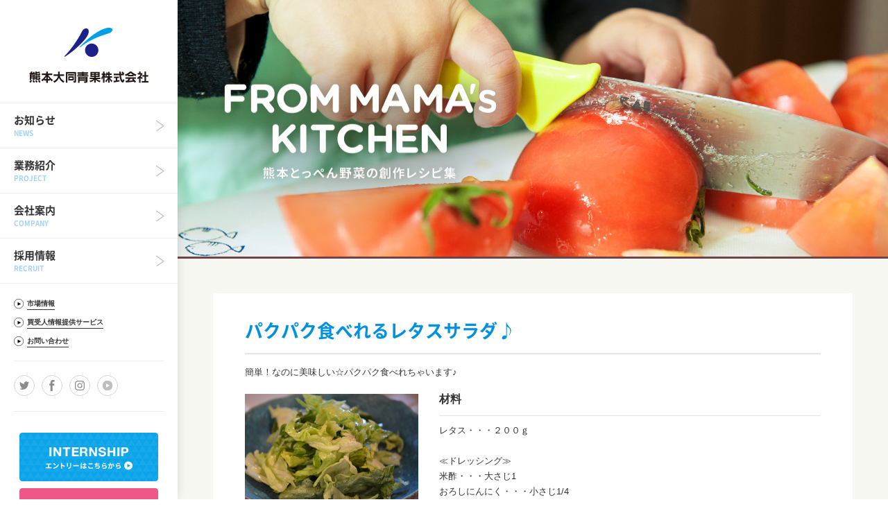

--- FILE ---
content_type: text/html; charset=Shift_JIS
request_url: https://www.oyasai.ne.jp/recipe/recipe2.php?id=20130220155500
body_size: 3649
content:
<!DOCTYPE html>
<html lang="ja">
<head>
	<!-- Google Tag Manager -->
	<script>(function(w,d,s,l,i){w[l]=w[l]||[];w[l].push({'gtm.start':
	new Date().getTime(),event:'gtm.js'});var f=d.getElementsByTagName(s)[0],
	j=d.createElement(s),dl=l!='dataLayer'?'&l='+l:'';j.async=true;j.src=
	'https://www.googletagmanager.com/gtm.js?id='+i+dl;f.parentNode.insertBefore(j,f);
	})(window,document,'script','dataLayer','GTM-MWN878Z');</script>
	<!-- End Google Tag Manager -->
	<meta charset="Shift_JIS">
	<meta http-equiv="X-UA-Compatible" content="IE=edge">
	<meta name="viewport" content="width=device-width, initial-scale=1">
	<meta name="format-detection" content="telephone=no">
	<meta name="description" content="九州・熊本の青果卸売市場、熊本大同青果株式会社。各種野菜、果物、産地直送の熊本の特産・伝統やさいの卸売り、卸売市場の運営、通信販売サイト「熊本とっぺん野菜」の運営等を行います。">
	<meta name="keywords" content="熊本大同青果,九州,熊本,野菜,果物,熊本の特産・伝統やさい,熊本とっぺん野菜,通信販売,産地直送">
	<meta name="theme-color" content="#00a0e9">
	<meta name="msapplication-TileColor" content="#00a0e9">
	<meta name="msapplication-TileImage" content="./common/config/images/apple-touch-icon.png">
	<meta name="msapplication-config" content="./common/config/browserconfig.xml">
	<meta name="apple-mobile-web-app-title" content="熊本大同青果">
	<meta name="application-name" content="熊本大同青果">
	<meta property="og:title" content="茄子の豚バラ巻き｜熊本とっぺん野菜の創作レシピ｜熊本大同青果">
	<meta property="og:type" content="article">
	<meta property="og:url" content="https://web.archive.org/web/20200810173828/http://www.oyasai.ne.jp/recipe/">
	<meta property="og:image" content="https://web.archive.org/web/20200810173828im_/http://www.oyasai.ne.jp/common/config/images/facebook_ogp_image.png">
	<meta property="og:site_name" content="熊本大同青果">
	<meta property="og:description" content="九州・熊本の青果卸売市場、熊本大同青果株式会社。各種野菜、果物、産地直送の熊本の特産・伝統やさいの卸売り、卸売市場の運営、通信販売サイト「熊本とっぺん野菜」の運営等を行います。">
	<meta property="og:locale" content="ja_JP">
	<meta property="og:phone_number" content="096-323-2500">
	<meta property="og:email" content="info@oyasai.ne.jp">
	<title>パクパク食べれるレタスサラダ♪｜熊本とっぺん野菜の創作レシピ｜熊本大同青果</title>
	<link rel="contents" href="../sitemap.xml" title="?T?C?g?}?b?v">
	<link rel="shortcut icon" href="../common/config/images/favicon.ico" type="image/x-icon">
	<link rel="icon" sizes="any" href="../common/config/images/favicon.svg" type="image/svg+xml">
	<link rel="mask-icon" href="../common/config/images/favicon.svg">
	<link rel="apple-touch-icon-precomposed" href="../common/config/images/apple-touch-icon.png" />
	<link rel="manifest" href="/common/config/manifest.json">
	<link rel="stylesheet" href="/common/css/basic.css" media="all">
	<link rel="stylesheet" href="/common/css/styling.css" media="all">
	<!--[if IE]><script type="text/javascript" src="/common/js/html5.js" charset="UTF-8"></script><![endif]-->
	<script src="/common/js/jquery.min.js" charset="UTF-8"></script>
	<script src="/common/js/jquery.plugins.js" charset="UTF-8"></script>
	<script src="/common/js/preload.js" charset="UTF-8"></script>
	<script src="/common/js/page.js" charset="UTF-8"></script>
	<script src="/common/js/ga.js"></script>
</head>
<body>
	<!-- Google Tag Manager (noscript) -->
	<noscript><iframe src="https://www.googletagmanager.com/ns.html?id=GTM-MWN878Z"	height="0" width="0" style="display:none;visibility:hidden"></iframe></noscript>
	<!-- End Google Tag Manager (noscript) -->
	<header class="l-body-left l-header">
		<p class="l-header__logo"><a href="../"><img src="../common/images/header_logo.png" alt="熊本大同青果" width="172" height="80"></a></p>
		<div class="l-header__inner">
			<nav class="c-gNav">
				<ul class="c-gNav__main">
					<li class="c-arrow--right-bw"><a href="../news/">
						<p class="jp">お知らせ</p>
						<p class="en">NEWS</p>
					</a></li>
					<li class="c-arrow--right-bw"><a href="../project/">
						<p class="jp">業務紹介</p>
						<p class="en">PROJECT</p>
					</a></li>
					<li class="c-arrow--right-bw"><a href="../company/">
						<p class="jp">会社案内</p>
						<p class="en">COMPANY</p>
					</a></li>
					<li class="c-arrow--right-bw"><a href="../recruit/">
						<p class="jp">採用情報</p>
						<p class="en">RECRUIT</p>
					</a></li>
				</ul>
				<ul class="c-gNav__sub">
					<li class="u-link-inline c-arrow--right-bw"><a href="../market/"><span>市場情報</span></a></li>
					<li class="u-link-inline c-arrow--right-bw"><a href="http://www.kdaido.com/kdsweb/" target="_blank"><span>買受人情報提供サービス</span></a></li>
					<li class="u-link-inline c-arrow--right-bw"><a href="../contact/"><span>お問い合わせ</span></a></li>
				</ul>
				<ul class="c-sns-side">
					<li class="c-sns-side__block" data-sns="twitter"><a href="https://twitter.com/kumamoto0831" target="_blank" rel="noopener"><span class="u-hide-txt c-sns-obj">Twitter</span></a></li><!--
					--><li class="c-sns-side__block" data-sns="facebook"><a href="https://www.facebook.com/pages/category/Company/%E7%86%8A%E6%9C%AC%E5%A4%A7%E5%90%8C%E9%9D%92%E6%9E%9C%E6%A0%AA%E5%BC%8F%E4%BC%9A%E7%A4%BE-680085412133060/" target="_blank" rel="noopener"><span class="u-hide-txt c-sns-obj">Facebook</span></a></li><!--
					--><li class="c-sns-side__block" data-sns="instagram"><a href="https://www.instagram.com/kumamotodaido/" target="_blank" rel="noopener"><span class="u-hide-txt c-sns-obj">Instagram</span></a></li><!--
					--><li class="c-sns-side__block" data-sns="youtube"><a href="https://www.youtube.com/channel/UCkn_kgMknAYRLtsIPxapkZA/" target="_blank" rel="noopener"><span class="u-hide-txt c-sns-obj">Youtube</span></a></li>
				</ul>
				<ul class="c-gNav__banner">
					<li><a href="https://arwrk.net/recruit/kumamotodaidoseika" target="_blank"><img src="/common/images/header_bn_intern.jpg" alt="インターンシップ" width="200" height="70"></a></li>
					<!-- <li><a href="/recruiting/" target="_blank"><img src="../common/images/header_bn_01.jpg" alt="新卒採用" width="200" height="81"></a></li> -->
					<li><a href="http://hoshiko.co.jp/" target="_blank"><img src="../common/images/header_bn_02.jpg" alt="HOSHIKO" width="200" height="50"></a></li>
					<!-- <li><a href="http://10831.jp/" target="_blank"><img src="../common/images/header_bn_03.jpg" alt="?ｿｽﾆゑｿｽ?ｿｽﾘゑｿｽs?ｿｽ?ｿｽI?ｿｽ?ｿｽ?ｿｽ?ｿｽ?ｿｽC?ｿｽ?ｿｽ?ｿｽX?ｿｽg?ｿｽA" width="200" height="50"></a></li> -->
					<li><a href="http://daido-smile.com/" target="_blank"><img src="../common/images/header_bn_04.jpg" alt="大同スマイル保育園" width="200" height="50"></a></li>
					<li><a href="https://kumamoto-tasaki-ichiba.co.jp/" target="_blank"><img src="../common/images/header_bn_05.jpg" alt="田崎市場" width="200" height="50"></a></li>
					<li><a href="https://cckuma.com/theory/%e7%86%8a%e6%9c%ac%e5%a4%a7%e5%90%8c%e9%9d%92%e6%9e%9c%e6%a0%aa%e5%bc%8f%e4%bc%9a%e7%a4%be%e6%9c%88%e7%94%b0%e6%bd%94%e5%ad%9d/" target="_blank"><img src="../common/images/header_bn_06.jpg" alt="ココクマ" width="200" height="117"></a></li>
				</ul>
			</nav>
		</div>
		<div class="c-menuSwitch">
			<div class="c-menuSwitch__inner">
				<div class="c-menuSwitch__line"></div>
				<div class="c-menuSwitch__line"></div>
				<div class="c-menuSwitch__line"></div>
			</div>
			<p class="c-menuSwitch__txt">メニュー</p>
		</div>
	</header>
	<div class="l-body-right">
		<main>
			<header class="c-header--recipe">
				<p class="c-header__title"><img src="./images/title.png" alt="熊本とっぺん野菜の創作レシピ" width="424" height="169"></p>
<!--
				<div class="c-header__topikpass"><ul class="u-clearfix">
					<li><a href="../">?g?b?v?y?[?W</a></li>
					<li><a href="./">?F?{?????????n???V?s</a></li>
					<li>パクパク食べれるレタスサラダ♪</li>
				</ul></div>
-->
			</header>
			<div class="l-contents--type2"><div class="l-contents__inner">
				<article class="u-vs--large">
					<h1 class="c-title--middle">パクパク食べれるレタスサラダ♪</h1>
					<div class="p-recipe-details">
						<p class="u-txt"></p>
						<p class="u-txt">簡単！なのに美味しい☆パクパク食べれちゃいます♪</p>
						<div class="p-recipe-details-cell u-clearfix">
							<figure class="p-recipe-details__thumb">
														<img src="../upimg/recipe/img120130220155500.jpg" alt="パクパク食べれるレタスサラダ♪">
														</figure>
							<div class="p-recipe-details__text">
								<section class="p-details-box">
									<h2 class="title">材料</h2>
									<p class="u-txt">レタス・・・２００ｇ<BR><BR>≪ドレッシング≫<BR>米酢・・・大さじ1<BR>おろしにんにく・・・小さじ1/4<BR>ごま油・・・大さじ1<BR>鶏がらスープ顆粒・・・小さじ1/2<BR>黒胡椒・・・少々<BR>塩・醤油・・・少々<BR></p>
								</section>
								<section class="p-details-box">
									<h2 class="title">作り方</h2>
									<p class="u-txt">①ドレッシングの材料を大き目ボウルに入れて混ぜ合わせる。<BR>②①にちぎったレタスを入れて、手で軽くもむように混ぜ合わせる。<BR><BR></p>
								</section>
							</div>
						</div>
					</div>
					<footer class="c-article-footer">
						<div class="c-btn"><a href="./">レシピ一覧に戻る</a></div>
					</footer>
				</article>
			</div></div>
		</main>
		<footer class="l-footer"><div class="l-footer__inner">
			<div class="l-footer__scrollTop">
				<a href="#top" class="c-arrow--scrollTop js-scrollTop">
					<span>ページの先頭へ</span>
				</a>
			</div>
			<div class="l-footer__info">
				<p class="l-footer__logo"><img src="../common/images/footer_logo.png" alt="熊本大同青果" width="209" height="24"></p>
				<address class="l-footer__address">〒860-0058 熊本市西区田崎町484</address>
			</div>
			<div class="l-footer__nav">
				<ul class="u-clearfix">
					<li><a href="../news/">お知らせ</a></li>
					<li><a href="../project/">事業紹介</a></li>
					<li><a href="../company/">会社案内</a></li>
					<li><a href="../contact/">お問い合わせ</a></li>
					<li><a href="../recruit/">採用情報</a></li>
				</ul>
				<small>&copy; Kumamoto Daido Seika co., ltd.</small>
			</div>
		</div></footer>
	</div>
</body>
</html>

--- FILE ---
content_type: text/css
request_url: https://www.oyasai.ne.jp/common/css/basic.css
body_size: 19025
content:
@charset "UTF-8";body,html{-webkit-font-smoothing:antialiased}body,h1,h2,h3,h4{line-height:100%}*,h1,h2,h3,h4{margin:0;padding:0}body,p{color:#333}body,iframe{width:100%}a,body{-webkit-tap-highlight-color:transparent}.c-gNav__banner a,.c-gNav__main a{-webkit-transition:all .2s cubic-bezier(.02,.01,.47,1) 0s}.c-gNav__banner a,.c-gNav__main a:hover::after{filter:alpha(enabled=false);opacity:1}.c-entry-list,.c-entry-list--category,.c-entry-list--top,.c-entryNav-num,.c-flowlist,.c-form-list,.c-gNav ul,.c-header__topikpass ul,.c-pageNav__pagenation,.c-pageNav__select,.c-sns,.c-topList,.l-footer__nav ul,.p-prod-menu__link,.p-topBanner__inner,.u-list-block,.u-list-block ol,.u-list-block ul{list-style:none}body,html{height:100%}html{font-size:62.5%}@media screen and (min-width:1500px){html{font-size:68%}}body{height:auto;min-width:320px;margin:0 auto;font-family:"Hiragino Kaku Gothic Pro","ヒラギノ角ゴ Pro W3","ヒラギノ角ゴ Pro","メイリオ, Meiryo,Osaka","ＭＳ Ｐゴシック",Helvetica,Verdana,sans-serif;text-align:left;word-wrap:break-word;position:relative;text-rendering:optimizeLegibility;-moz-osx-font-smoothing:grayscale;-webkit-text-size-adjust:100%;-webkit-touch-callout:none}.c-gNav__main a .en,.c-gNav__main a .jp{font-family:NotoSansJP-Bold,YuGothic,"Yu Gothic","Hiragino Kaku Gothic Pro","ヒラギノ角ゴ Pro W3","メイリオ",Meiryo,"ＭＳ Ｐゴシック",sans-serif}article,aside,dialog,figure,footer,header,hgroup,main,menu,nav,section,ul{display:block}h1,h2,h3,h4{font-weight:400}p{word-break:normal}address,em{font-style:normal}hr{display:none}img{border:none;vertical-align:bottom;-ms-interpolation-mode:bicubic}.c-gNav__main li,.c-gNav__sub{border-bottom:1px solid #ececec}@media screen and (max-width:940px){html{padding:0;width:auto;max-width:966px}img{max-width:100%}}a{color:#00a0e9}a:hover{text-decoration:none}a:focus{outline:0}a *{cursor:pointer}table{border-collapse:collapse}table td,table th{vertical-align:top;text-align:left}::selection{background:#00a0e9;color:#fff}::-moz-selection{background:#00a0e9;color:#fff}input[type=email],input[type=number],input[type=text],input[type=tel],textarea{-moz-box-sizing:border-box}input[type=email]:focus,input[type=number]:focus,input[type=text]:focus,input[type=tel]:focus,select,textarea:focus{outline:0}@media print{#g-footer,#g-header,#g-loading,#g-switch--menu,#g-visual,.c-article__footer,.c-link--back{display:none!important}#g-contents{width:80%!important;max-width:960px!important;margin:0 auto;position:absolute;left:0;right:0;overflow:hidden}#g-wrapper{position:relative}#g-wrapper::before{content:"";width:100%;height:3em;background:url(../svg/logo.svg) left top/contain no-repeat;display:block;position:relative;top:20px;left:20px;z-index:9999}}.c-gNav__main a:hover,.c-gNav__main li.c-current a{background:#00a0e9}.l-header__logo{text-align:center;padding-top:40px;padding-bottom:28px}.l-header__inner{width:100%;position:absolute;padding-bottom:30px}.c-gNav ul{display:block}.c-gNav__main{border-top:1px solid #ececec}.c-gNav__main a{display:block;padding:2rem 2rem 1.6rem;text-decoration:none;position:relative;transition:all .2s cubic-bezier(.02,.01,.47,1) 0s}.c-gNav__main a .en,.c-gNav__main a .jp{position:relative;z-index:10}.c-gNav__main a .jp{position:relative;font-size:15px;font-size:1.5rem}.c-gNav__main a .en{padding-top:8px;color:#a3d3f4;font-size:10px;font-size:1rem}.c-gNav__main a:hover .jp{color:#fff}.c-gNav__main a:hover .en{color:#80c8f0}.c-gNav__main li.c-current a .jp{color:#fff}.c-gNav__main li.c-current a .en{color:#80c8f0}.c-gNav__sub{margin:2rem;padding:0 0 2rem}.c-gNav__sub li{margin-bottom:1rem}.c-gNav__sub li:last-child{margin-bottom:0}.c-gNav__sub li::after,.c-gNav__sub li::before{display:none}.c-gNav__sub a{font-size:10px;font-size:1rem}.c-gNav__banner{padding:0 20px;margin:0 auto;display:inline-block}.c-gNav__banner li{text-align:center;margin-bottom:10px}.c-gNav__banner li:last-child{margin-bottom:0}.c-gNav__banner a{transition:all .2s cubic-bezier(.02,.01,.47,1) 0s}.c-gNav__banner a:hover{filter:alpha(Opacity=60);opacity:.6}@media screen and (max-width:940px){.l-header::after{content:"";width:100%;height:100vh;background:rgba(0,0,0,.3);position:fixed;top:0;left:0;z-index:5000;visibility:hidden;filter:alpha(Opacity=0);opacity:0;transition:all .2s cubic-bezier(.02,.01,.47,1) 0s}.overlay .l-header::after{visibility:visible;filter:alpha(enabled=false);opacity:1}.l-header__logo{position:absolute;top:16px;left:5%;width:233px;height:27px;background:url(../images/header_logo_sp.png) left top/cover no-repeat;background-size:233px 27px;padding:0}.l-header__logo a{display:block;width:233px;height:27px}.l-header__logo img{display:none}.l-header__inner{width:310px;height:100vh;position:fixed;top:0;right:0;overflow:scroll;-webkit-overflow-scrolling:touch;background:#f9f9f9;z-index:9000;transform:translateX(100%);transition:all .5s cubic-bezier(.25,.46,.45,.94)}.overlay .l-header__inner{filter:alpha(enabled=false);opacity:1;transform:translateX(0)}.l-body-right{transform:translateX(0);transition:all .5s cubic-bezier(.25,.46,.45,.94)}.overlay .l-body-right{transform:translateX(-310px)}.c-gNav{padding-top:54px;padding-bottom:50px}.c-gNav__main,.c-gNav__sub{width:90%;margin:0 auto 20px;background:#FFF;border-radius:6px;border:1px solid #efefef}.c-gNav__main li:last-child,.c-gNav__sub li:last-child{border-bottom:none}.c-gNav__main li:first-child a,.c-gNav__sub li:first-child a{border-radius:6px 6px 0 0}.c-gNav__main li:last-child a,.c-gNav__sub li:last-child a{border-radius:0 0 6px 6px}.c-gNav__main a{padding:27px 20px 27px 14px}.c-gNav__main a .en,.c-gNav__main a .jp{display:inline-block;vertical-align:middle}.c-gNav__main a .en{padding-top:0;padding-left:10px}.c-gNav__sub{padding:0}.c-gNav__sub li{margin-bottom:0}.c-gNav__sub li::after,.c-gNav__sub li::before{display:block}.c-gNav__sub a{padding:16px 0 15px 15px;border-bottom:1px solid #f2f2f2;display:block;transition:all .2s cubic-bezier(.02,.01,.47,1) 0s;font-size:12px;font-size:1.2rem}.c-gNav__sub a:hover{color:#fff;background:#00a0e9}.c-gNav__sub a:hover span{color:#fff}.c-gNav__sub a span::after,.c-gNav__sub a:before{display:none!important}.c-gNav__banner li{margin-bottom:15px}.c-gNav__banner img{width:100%;height:auto}}.c-contents-box,.l-contents--type2 .l-contents__inner{border-bottom:1px solid #dfdfd9;border-radius:3px;background:#fff}.l-footer__nav ul li a,.l-footer__scrollTop a{-webkit-transition:all .2s cubic-bezier(.02,.01,.47,1) 0s;-moz-transition:all .2s cubic-bezier(.02,.01,.47,1) 0s;-ms-transition:all .2s cubic-bezier(.02,.01,.47,1) 0s;-o-transition:all .2s cubic-bezier(.02,.01,.47,1) 0s}@media screen and (max-width:550px){.l-header__logo{position:absolute;top:15px;left:5%;width:165px;height:19px;background:url(../images/header_logo_sp.png) left top/cover no-repeat;background-size:165px 19px;padding:0}.l-header__logo a{display:block;width:165px;height:19px}.l-header__logo img{display:none}}.l-footer,.l-footer--type2,.l-footer--type3{width:100%;display:block;background-color:#f8f8f2;padding-top:8rem}.js-height-keeper .l-footer,.js-height-keeper .l-footer--type2,.js-height-keeper .l-footer--type3{position:absolute;bottom:0}@media screen and (max-width:940px){.l-footer,.l-footer--type2,.l-footer--type3{padding-top:60px}}.l-footer--type2{background-color:#fdfdfd}.l-footer--type3{background:url(../images/market_bg.gif) left top;background-size:85px}.l-footer__inner{margin:0 auto;padding:50px 0;background:url(../images/footer_bg.png) left top/cover no-repeat;position:relative}.l-footer__info{width:260px;position:relative;top:0;left:5%}@media screen and (max-width:940px){.l-footer__inner{background-color:#2e2e2e;background-image:none;padding:56px 0 0}.l-footer__info{width:90%;margin:0 auto;left:inherit;text-align:center}}.l-footer__address{padding-top:11px;color:#828282;font-size:11px;font-size:1.1rem;line-height:1.81818}.l-footer__nav{position:absolute;top:81px;right:5%}.l-footer__nav ul{display:block}.l-footer__nav ul li{float:left;margin-left:20px;font-weight:700;font-size:12px;font-size:1.2rem}.l-footer__nav ul li a{color:#fff;text-decoration:none;filter:alpha(Opacity=60);opacity:.6;transition:all .2s cubic-bezier(.02,.01,.47,1) 0s}.l-footer__nav ul li a:hover{filter:alpha(enabled=false);opacity:1}@media screen and (max-width:940px){.l-footer__nav{position:static}.l-footer__nav ul{display:none}}.l-footer small,.l-footer--type2 small,.l-footer--type3 small{color:#828282;text-align:right;padding-top:20px;font-weight:700;display:block;font-size:10px;font-size:1rem}@media screen and (max-width:940px){.l-footer small,.l-footer--type2 small,.l-footer--type3 small{width:100%;margin-top:15px;background:#111;text-align:center;padding:15px 0}}.l-footer__scrollTop{position:absolute;top:-16px;right:5%;border-radius:100px;box-shadow:0 6px 14px -8px #000}.l-footer__scrollTop a{width:53px;height:53px;background:#fff;display:block;border-radius:100px;overflow:hidden;transition:all .2s cubic-bezier(.02,.01,.47,1) 0s}.l-footer__scrollTop a:hover{background:#333;animation:scaleBounce 1s forwards linear}.l-footer__scrollTop a span{padding-top:100px;display:block}.l-body-left{width:240px;height:100vh;background:#fff;position:fixed;z-index:9000;overflow:scroll;box-shadow:-11px 0 22px 0 rgba(0,0,0,.4)}.l-body-right,.l-contents--type1{background:#fdfdfd}@media screen and (min-width:1621px){.l-body-left{width:324px}}@media screen and (min-width:1200px) and (max-width:1620px){.l-body-left{width:20%;min-width:240px}}@media screen and (max-width:940px){.l-footer__scrollTop{left:50%;right:inherit;transform:translateX(-50%)}.l-body-left{width:100%;height:60px;position:fixed;display:block;top:0;left:0;overflow:inherit;z-index:8000;box-shadow:0 -11px 20px 0 rgba(0,0,0,.5)}}.l-body-right{width:calc(100% - 240px);position:relative;left:240px}@media screen and (min-width:1621px){.l-body-right{width:calc(100% - 324px);left:324px}}@media screen and (min-width:1200px) and (max-width:1620px){.l-body-right{width:calc(100% - 20%);left:20%}}@media screen and (max-width:940px){.l-body-right{width:100%;left:inherit}}@media screen and (max-width:550px){.l-body-left{height:50px}.l-body-right{width:100%;left:inherit}}.l-body-right.js-height-keeper{height:100vh}.l-contents--type1,.l-contents--type2{padding-top:50px}@media screen and (max-width:750px){.l-contents--type1,.l-contents--type2{padding-top:40px}}.l-contents--type2{background:#f8f8f2}.l-contents__inner{width:90%;max-width:1300px;margin:0 auto;display:block}.l-contents--type2 .l-contents__inner{padding-top:40px;padding-bottom:40px;padding-top:calc(15px + 2vw);padding-bottom:calc(15px + 2vw)}@media screen and (max-width:750px){.l-contents--type2 .l-contents__inner{padding-top:20px;padding-bottom:20px;padding-top:calc(15px + 2vw);padding-bottom:calc(15px + 2vw)}}.c-contents-box{padding-top:40px;padding-bottom:40px;padding-top:calc(15px + 2vw);padding-bottom:calc(15px + 2vw);padding-left:5%;padding-right:5%;box-sizing:border-box}.js-mousePointer{cursor:e-resize;opacity:0;width:50px;height:50px;display:block;position:fixed;top:0;right:0;z-index:7000}.js-mousePointer div{position:absolute;top:0;width:50px;height:1px;background:#fff}.js-mousePointer div:nth-child(1){transform:rotate3d(0,0,1,45deg)}.js-mousePointer div:nth-child(2){transform:rotate3d(0,0,1,-45deg)}.c-header,.c-header--blog,.c-header--company,.c-header--contact,.c-header--market,.c-header--news,.c-header--privacy,.c-header--producer,.c-header--recipe,.c-header--recruit{background:#000;height:320px;position:relative;z-index:7000}@media screen and (max-width:940px){.c-header,.c-header--blog,.c-header--company,.c-header--contact,.c-header--market,.c-header--news,.c-header--privacy,.c-header--producer,.c-header--recipe,.c-header--recruit{height:200px;margin-top:60px}}@media screen and (max-width:550px){.c-header,.c-header--blog,.c-header--company,.c-header--contact,.c-header--market,.c-header--news,.c-header--privacy,.c-header--producer,.c-header--recipe,.c-header--recruit{margin-top:50px;height:160px}.c-header *,.c-header--blog *,.c-header--company *,.c-header--contact *,.c-header--market *,.c-header--news *,.c-header--privacy *,.c-header--producer *,.c-header--recipe *,.c-header--recruit *{z-index:10}.c-header--blog::after,.c-header--company::after,.c-header--contact::after,.c-header--market::after,.c-header--news::after,.c-header--privacy::after,.c-header--producer::after,.c-header--recipe::after,.c-header--recruit::after,.c-header::after{content:"";width:100%;height:100%;position:absolute;top:0;left:0;background:rgba(0,0,0,.2);display:block;z-index:5}}.c-header__title{padding:0 5%;font-weight:700;color:#fff;position:relative;top:calc(50% - 5px);transform:translateY(-50%);font-size:44px;font-size:4.4rem}.c-header__title-prev{position:relative;display:inline-block;margin:0 0 2.5rem;font-size:18px;font-size:1.8rem}.c-header__title-prev a{text-decoration:none;color:#fff;position:relative}.c-header__title-prev a::before{content:"";width:100%;height:2px;background:#fff;position:absolute;bottom:-12px;left:0;transition:all .2s cubic-bezier(.02,.01,.47,1) 0s}.c-header__title-prev a:hover::before{bottom:-6px}.c-header__title-current{font-weight:700;font-size:44px;font-size:4.4rem}@media screen and (max-width:940px){.c-header__title{font-size:34px;font-size:3.4rem}.c-header__title-prev{font-size:16px;font-size:1.6rem}.c-header__title-current{font-size:34px;font-size:3.4rem}}@media screen and (max-width:550px){.c-header__title{top:45%;font-size:24px;font-size:2.4rem}.c-header__title-prev{font-size:14px;font-size:1.4rem;margin:0 0 2rem}.c-header__title-prev a::before{bottom:-8px}.c-header__title-current{font-size:24px;font-size:2.4rem}}.c-header__topikpass{width:90%;border-top:1px solid rgba(255,255,255,.3);position:absolute;bottom:0;left:0;right:0;margin:0 auto;padding:14px 0}.c-header__topikpass ul{display:block}.c-header__topikpass a,.c-header__topikpass li{color:#fff;font-size:12px;font-size:1.2rem}.c-header__topikpass li{float:left}.c-header__topikpass li::after{content:">";position:relative;top:-.08em;margin:0 .5em}.c-header__topikpass li:last-child::after{display:none}.c-header__topikpass a{font-weight:700}.c-header--news{background:url(/images/news/visual.jpg) center center/cover no-repeat}.c-header--blog{background:url(../../blog/images/visual.jpg) center center/cover no-repeat}.c-header--recipe{height:370px;border-bottom:3px solid #734343;background:url(../../recipe/images/visual.jpg) center center/cover no-repeat}.c-article-header,.c-pageNav{border-bottom:1px solid #e5e5e5}.c-header--recipe .c-header__title{width:424px;padding-top:.4em}@media screen and (max-width:940px){.c-header--recipe{height:200px}.c-header--recipe .c-header__title{width:220px}.c-header--recipe .c-header__title img{width:100%;height:auto}}@media screen and (max-width:550px){.c-header--recipe{height:160px}}.c-header--company{background:url(../../company/images/visual.jpg) center center/cover no-repeat}.c-header--contact{background:url(../../contact/images/visual.jpg) center center/cover no-repeat}.c-header--market{background:url(../../market/images/visual.jpg) center center/cover no-repeat}.c-header--privacy{background:url(../../privacy/images/visual.jpg) center center/cover no-repeat}.c-header--producer{background:url(../../producer/images/visual.jpg) center center/cover no-repeat}.c-header--recruit{background:url(../../recruit/images/visual.jpg) center center/cover no-repeat}.c-article-header{padding:0 0 1.9rem;margin:0 0 2.2rem}@media screen and (max-width:750px){.c-article-header{padding:0 0 1.9rem;margin:0 0 2rem}}.c-article__info{margin:0 0 1rem}.c-article__info li{display:inline-block}.c-article__info time{font-size:12px;font-size:1.2rem}@media screen and (max-width:750px){.c-article__info{margin:0 0 .5rem}.c-article__info time{font-size:10px;font-size:1rem}}.c-article__category{margin-left:10px;border-radius:50px;background:#eceded;font-weight:700;font-size:12px;font-size:1.2rem;padding:1.2rem 1.7rem 1rem 1.9rem}@media screen and (max-width:750px){.c-article__category{margin-left:5px;font-size:10px;font-size:1rem;padding:.7rem .8rem .5rem}}.c-article__title{font-size:26px;font-size:2.6rem;line-height:1.38462}@media screen and (max-width:750px){.c-article__title{font-size:18px;font-size:1.8rem;line-height:1.55556}}.c-article-body{min-height:200px}.c-article-body p{padding:0 0 1.1rem;font-size:14px;font-size:1.4rem;line-height:1.85714}.c-article-body p img{height:auto;max-width:640px;display:block;margin-bottom:10px}@media screen and (max-width:750px){.c-article-body p{font-size:13px;font-size:1.3rem;line-height:1.69231}.c-article-body p img{width:100%}}.c-article-aside{margin:2.3rem 0 1.1rem}.c-article-aside p{padding-right:10px;font-weight:700;font-size:10px;font-size:1rem}.c-article-aside p,.c-article-aside ul{display:inline-block;vertical-align:middle}.c-article-footer{border-top:1px solid #e5e5e5;padding:4rem 0 1.1rem;margin:4rem 0 0}.c-article-footer .c-btn,.c-article-footer .c-btn--min{width:32%!important}.c-article-footer .c-btn a,.c-article-footer .c-btn--min a{font-size:16px;font-size:1.6rem}@media screen and (max-width:750px){.c-article-footer{padding:2rem 0 .6rem;margin:2rem 0 0}.c-article-footer .c-btn,.c-article-footer .c-btn--min{width:100%!important}.c-article-footer .c-btn a,.c-article-footer .c-btn--min a{font-size:14px;font-size:1.4rem}}.c-pageNav{width:100%;background:#fff;text-align:center;box-shadow:0 -11px 20px 0 rgba(0,0,0,.8)}.c-pageNav__pagenation{width:90%;margin:0 auto;text-align:center;position:relative;display:table!important}.c-pageNav__pagenation li{display:table-cell}.c-pageNav__pagenation li span{border-right:1px solid #d9d9d9}.c-pageNav__pagenation li:first-child span{border-left:1px solid #d9d9d9}.c-pageNav__pagenation.cell5 li{width:20%}@media screen and (max-width:719px){.c-pageNav__pagenation.cell5 li{width:auto}}.c-pageNav__pagenation.cell2 li{width:50%}@media screen and (max-width:719px){.c-pageNav__pagenation.cell2 li{width:auto}}.c-pageNav__pagenation a{padding:20px 0;display:block;text-decoration:none}.c-pageNav__pagenation span{width:100%;color:#333;font-weight:700;padding:6px 0;display:block;text-decoration:none;position:relative;font-size:12px;font-size:1.2rem;transition:all .6s cubic-bezier(.19,1,.22,1)}.c-pageNav__pagenation span::after{content:"";width:0;height:3px;background:#0091e0;position:absolute;bottom:-21px;left:0;filter:alpha(Opacity=50);opacity:.5;transition:all .6s cubic-bezier(.19,1,.22,1)}.c-entry-list a,.c-entry-list--category a,.c-entry-list--top a,.c-entry-select{-webkit-transition:all .2s cubic-bezier(.02,.01,.47,1) 0s;-moz-transition:all .2s cubic-bezier(.02,.01,.47,1) 0s;-ms-transition:all .2s cubic-bezier(.02,.01,.47,1) 0s;-o-transition:all .2s cubic-bezier(.02,.01,.47,1) 0s}.c-pageNav__pagenation a.current:hover span,.c-pageNav__pagenation a:hover span{color:#0091e0}.c-pageNav__pagenation a.current span::after,.c-pageNav__pagenation a:hover span::after{pointer-events:none;width:100%;filter:alpha(enabled=false);opacity:1}.c-pagenation__next.close,.c-pagenation__prev.close{opacity:.5;pointer-events:none}.c-pageNav__select{padding:20px 5%;text-align:left}.c-pageNav__select .c-pageNav__item{display:inline-block;vertical-align:middle;margin-right:25px}.c-pageNav__select .c-pageNav__item:last-child{margin-right:0}.c-pageNav__select .c-pageNav__item label{font-weight:700;margin-right:10px;font-size:12px;font-size:1.2rem}.c-pageNav__select .c-pageNav__item select{width:230px;min-height:40px}@media screen and (max-width:940px){.c-pageNav{box-shadow:none}}@media screen and (max-width:719px){.c-pageNav__select{width:90%;margin:0 auto}.c-pageNav__select li{text-align:left;display:block;margin-right:0;margin-bottom:15px}.c-pageNav__select li:last-child{margin-bottom:0}.c-pageNav__select li label{display:block;margin-right:0;margin-bottom:10px}.c-pageNav__select li select{width:100%;min-height:46px;font-size:16px;font-size:1.6rem}.c-pageNav-firstpass li{width:auto}.c-pageNav-firstpass li:first-child{display:none}.c-pageNav-firstpass li:nth-child(2) span{border-left:1px solid #d9d9d9}.c-pageNav__pagenation{width:100%}.c-pageNav__pagenation li{width:auto}.c-pageNav__pagenation span{box-sizing:border-box;padding:0 10px;font-size:11px;font-size:1.1rem}}.c-entry-select{border-radius:4px;background:url(../images/select_arrow.png) 93% center no-repeat #1183c1;background-size:15px 9px;border:none;line-height:1;color:#fff;font-weight:700;padding-left:1em;position:relative;cursor:pointer;font-size:12px;font-size:1.2rem;transition:all .2s cubic-bezier(.02,.01,.47,1) 0s}.c-entry-select:hover{background-color:#0f6fa4}.c-entry-select option{font-weight:700;color:#fff;padding:12px;border-bottom:1px solid rgba(255,255,255,.2)}.c-entry-select option:last-child{border:none}.c-entry-select option:hover{background-color:#1183c1}.c-flowlist{width:100%;display:block;border-top:1px solid #cdcdcd}.c-flowlist li{border-bottom:1px solid #cdcdcd;padding:1rem 0 1.2rem;padding-top:calc(.7rem + .5vw);padding-bottom:calc(.7rem + .5vw);font-size:13px;font-size:1.3rem;line-height:1.84615}.c-flowlist__first{border-top:0;padding-top:0}.c-entry-list,.c-entry-list--category,.c-entry-list--top{width:100%;display:block;border-top:1px solid #ebebeb}.c-entry-list__item{border-bottom:1px solid #ebebeb}.c-entry-list a,.c-entry-list--category a,.c-entry-list--top a{display:block;text-decoration:none;color:#333;padding:2.5rem 0;transition:all .2s cubic-bezier(.02,.01,.47,1) 0s}.c-pagenation__next a,.c-pagenation__num a,.c-pagenation__num p,.c-pagenation__prev a{-webkit-transition:all .2s cubic-bezier(.02,.01,.47,1) 0s;-moz-transition:all .2s cubic-bezier(.02,.01,.47,1) 0s;-ms-transition:all .2s cubic-bezier(.02,.01,.47,1) 0s;-o-transition:all .2s cubic-bezier(.02,.01,.47,1) 0s}.c-entry-list a:hover,.c-entry-list--category a:hover,.c-entry-list--top a:hover{background:rgba(131,160,112,.05)}.c-entry-list p,.c-entry-list--category p,.c-entry-list--top p{display:inline-block;vertical-align:middle;line-height:1.65}.c-entry-list__time{width:11%;min-width:130px;font-size:12px;font-size:1.2rem}.c-entry-list__category{width:13%;min-width:110px}.c-entry-list__category span{width:80%;min-width:100px;background:#eceded;border-radius:100px;display:block;text-align:center;padding:.8rem 0;font-weight:700;font-size:12px;font-size:1.2rem}.c-entry-list__title{width:55%;padding-right:5%;overflow:hidden;white-space:nowrap;text-overflow:ellipsis;text-decoration:underline;font-size:14px;font-size:1.4rem}a:hover .c-entry-list__title{text-decoration:none;color:#00a0e9}@media screen and (max-width:760px){.c-entry-list__category{min-width:inherit}.c-entry-list__category span{padding:.4rem 0}.c-entry-list__title{width:95%;padding:.5rem 0 0}}@media screen and (max-width:750px){.c-entry-list__category,.c-entry-list__time{line-height:1;width:auto}.c-entry-list a,.c-entry-list--category a,.c-entry-list--top a{padding:1.5rem 0}.c-entry-list p,.c-entry-list--category p,.c-entry-list--top p{font-size:12px;font-size:1.2rem}.c-entry-list__time{min-width:inherit;margin-right:10px;font-size:10px;font-size:1rem}.c-entry-list__category span{width:auto;min-width:inherit;padding:.4rem 1.4rem;font-size:10px;font-size:1rem}.c-entry-list__title{width:90%;clear:both;float:none;padding:.6rem 0 0;font-size:12px;font-size:1.2rem}}.c-entry-list--category .c-entry-list__time{min-width:120px}.c-entry-list--top a{padding:1rem 0}.c-entry-list--top .c-entry-list__title{width:60%;font-size:12px;font-size:1.2rem}.c-entry-list--top .c-entry-list__time{width:30%;min-width:110px}.c-pagenation{border-top:1px solid #e5e5e5;border-bottom:1px solid #e5e5e5;margin-top:40px!important;padding:24px 0;text-align:center;position:relative}.c-pagenation a{text-decoration:none;color:#333}.c-pagenation__next,.c-pagenation__prev{width:20%;font-weight:700;position:relative;top:2px;font-size:13px;font-size:1.3rem}.c-pagenation__next a,.c-pagenation__prev a{transition:all .2s cubic-bezier(.02,.01,.47,1) 0s}.c-pagenation__next a:hover,.c-pagenation__prev a:hover{color:#1183c1}@media screen and (max-width:750px){.c-pagenation{margin-top:20px!important;padding:14px 0}.c-pagenation__next,.c-pagenation__prev{width:50%}}.c-pagenation__next,.c-pagenation__num,.c-pagenation__prev{vertical-align:middle}.c-pagenation__prev{float:left;text-align:left}.c-pagenation__next{float:right;text-align:right}.c-entryNav-num li a:hover,.c-entryNav-num li.current{filter:alpha(Opacity=40);opacity:.4}.c-pagenation__num{width:60%;float:left;list-style:none;display:block;margin:-11px auto;text-align:center}.c-pagenation__num a,.c-pagenation__num p{width:34px;height:34px;display:inline-block;vertical-align:middle;font-weight:700;margin-right:5px;box-sizing:border-box;position:relative;border-radius:100%;font-size:14px;font-size:1.4rem;transition:all .2s cubic-bezier(.02,.01,.47,1) 0s}.c-pagenation__num a:last-child,.c-pagenation__num p:last-child{margin-right:0}.c-pagenation__num a::before,.c-pagenation__num p::before{content:"";width:100%;height:100%;background:#fff;position:absolute;top:0;left:0;display:block;border-radius:100%;transform:scale(.9);transition:all .2s cubic-bezier(.02,.01,.47,1) 0s}.c-pagenation__num a:hover,.c-pagenation__num p.current{color:#fff}.c-pagenation__num a:hover::before,.c-pagenation__num p.current::before{background:#1183c1;transform:scale(1)}.c-pagenation__num span{position:absolute;top:50%;left:50%;line-height:1;transform:translate(-50%,-50%)}@media screen and (max-width:750px){.c-pagenation__num{display:none}}.c-entryNav{position:relative;margin-top:60px}.c-entryNav *{font-size:14px;font-size:1.4rem}.c-entryNav * a{color:#333}.c-entryNav-prev{float:left}.c-entryNav-next{float:right}.c-entryNav-num{display:block;margin:0 auto;width:60%;position:absolute;top:0;left:0;right:0;text-align:center}.c-input-w1,textarea{width:100%}.c-entryNav-num li{display:inline;margin:0 7px}.c-entryNav-num li.current{border-bottom:none}button,input[type=email],input[type=number],input[type=radio],input[type=text],input[type=tel],select,textarea{font-size:16px;font-size:1.6rem;line-height:1.625;transition:all .3s cubic-bezier(.25,.46,.45,.94)}.c-btn,.c-btn--min,.c-btn--min>a,.c-btn--min>p{-webkit-transition:all .2s cubic-bezier(.02,.01,.47,1) 0s;-moz-transition:all .2s cubic-bezier(.02,.01,.47,1) 0s;-ms-transition:all .2s cubic-bezier(.02,.01,.47,1) 0s;-o-transition:all .2s cubic-bezier(.02,.01,.47,1) 0s}input[type=email],input[type=number],input[type=text],input[type=tel],select,textarea{box-sizing:border-box;-webkit-box-sizing:border-box;-webkit-appearance:none;-moz-appearance:none;appearance:none;background:#fff;color:#333;border:1px solid #dad9d9;text-shadow:none;box-shadow:none}input[type=email],input[type=number],input[type=text],input[type=tel],select{height:50px;height:5rem;height:calc(3.2rem + 1vw);min-height:50px;padding-left:1.3rem}button:focus,input[type=email]:focus,input[type=number]:focus,input[type=radio]:focus,input[type=text]:focus,input[type=tel]:focus,textarea:focus{background:#fcfcfc}button:focus,input[type=email]:focus,input[type=number]:focus,input[type=radio]:focus,input[type=text]:focus,input[type=tel]:focus,select:focus,textarea:focus{border:1px solid #00a0e9}textarea{height:184px;padding:.8em .7em .8em .8em;resize:vertical}select,textarea{padding-left:.5rem}input[type=radio]{margin:0 7px 0 0;position:relative;top:1px}select option{color:#777}::placeholder{color:#e0e0e0}:placeholder-shown{color:#e0e0e0}::-webkit-input-placeholder{color:#bbb}:-moz-placeholder{color:#bbb;opacity:1}::-moz-placeholder{color:#bbb;opacity:1}:-ms-input-placeholder{color:#bbb}.form-select{background:url(../images/icon_select.gif) right 15px center/11px 8px no-repeat #fff}.c-input-w2{width:40%}.c-input-w3{width:30%}.c-input-w4{width:80%}.c-radio{width:20px;height:20px;background:#fff;border-radius:100px}.c-form-postalmark{font-size:16px;font-size:1.6rem;margin-right:15px}.c-form-list li{margin-bottom:15px;margin-bottom:calc(.7rem + .5vw)}.c-form-list li:last-child{margin-bottom:0}.c-link--area{display:block;text-decoration:none}.c-btn,.c-btn--min{width:80%;margin:0 auto;background:#0091e0;border-radius:3px;text-align:center;position:relative;box-shadow:0 6px 14px -8px rgba(0,0,0,.6);transition:all .2s cubic-bezier(.02,.01,.47,1) 0s}.c-btn--min:hover,.c-btn:hover,.c-link--area:hover .c-btn,.c-link--area:hover .c-btn--min{background:#0283c9;box-shadow:0 6px 18px -8px rgba(0,0,0,.5)}.c-btn--min>a,.c-btn--min>p,.c-btn>a,.c-btn>p{display:block;color:#fff;font-weight:700;line-height:1;padding:20px 0 22px;text-decoration:none;transition:all 1s;font-size:14px;font-size:1.4rem}@media screen and (max-width:750px){.c-btn,.c-btn--min{width:90%}.c-btn--min>a,.c-btn--min>p,.c-btn>a,.c-btn>p{padding:2rem 0;font-size:12px;font-size:1.2rem}}.c-btn--min{width:auto;display:inline-block;border-radius:100px}.c-btn--min>a,.c-btn--min>p{font-weight:700;padding:9px 25px 10px 15px;border-radius:100px;color:#fff;text-decoration:none;font-size:12px;font-size:1.2rem;transition:all .2s cubic-bezier(.02,.01,.47,1) 0s}@media screen and (max-width:750px){.c-btn--min{width:100%;display:block;border-radius:3px}.c-btn--min>a,.c-btn--min>p{padding:20px 0}}.c-btn--submit,.c-btn--submit-reset{width:36%;text-align:center;background:#0091e0;margin:0 auto;display:block;text-decoration:none;font-weight:700;color:#fff;cursor:pointer;border-radius:3px;box-shadow:0 6px 18px -8px rgba(0,0,0,.5);font-size:16px;font-size:1.6rem;transition:all .2s cubic-bezier(.02,.01,.47,1) 0s}.c-btn--submit-reset:hover,.c-btn--submit:hover{background:#00a0e9}.c-btn--submit a,.c-btn--submit-reset a{color:#fff;display:block;padding:25px 0 24px}@media screen and (max-width:940px){.c-btn--submit,.c-btn--submit-reset{width:100%;margin-top:15px;margin-bottom:10px;font-size:14px;font-size:1.4rem}.c-btn--submit a,.c-btn--submit-reset a{padding:1.8em 0}}.c-btn--submit-reset{margin-top:20px;margin-bottom:20px;background:#777}.c-btn--submit-reset:hover{background:#666}.c-table,.c-table--form,.c-table--form-check,.c-table--small{width:100%;border-top:1px solid #e3e3e3}.c-table td,.c-table th,.c-table--form td,.c-table--form th,.c-table--form-check td,.c-table--form-check th,.c-table--small td,.c-table--small th{border-bottom:1px solid #e3e3e3;vertical-align:top;text-align:left;padding:1.2rem 0 1.5rem;padding-top:calc(1.2rem + .5vw);padding-bottom:calc(1rem + .5vw);padding-left:2%;font-size:13px;font-size:1.3rem;line-height:1.69231}.c-table th,.c-table--form th,.c-table--form-check th,.c-table--small th{width:26%;color:#004c6e;background:#f4f4f4;font-weight:700}.c-table td,.c-table--form td,.c-table--form-check td,.c-table--small td{width:74%}.c-table dt,.c-table--form dt,.c-table--form-check dt,.c-table--small dt{font-weight:700;padding-bottom:0;color:#111;font-size:13px;font-size:1.3rem;line-height:1.69231}.c-table dd,.c-table--form dd,.c-table--form-check dd,.c-table--small dd{margin-bottom:10px;font-size:13px;font-size:1.3rem;line-height:1.69231}.c-table ul li:last-child dd,.c-table--form ul li:last-child dd,.c-table--form-check ul li:last-child dd,.c-table--small ul li:last-child dd{margin-bottom:0}@media screen and (max-width:940px){.c-table,.c-table th,.c-table--form,.c-table--form th,.c-table--form-check,.c-table--form-check th,.c-table--small,.c-table--small th{font-family:"游ゴシック",YuGothic,"ヒラギノ角ゴ Pro","Hiragino Kaku Gothic Pro","メイリオ",Meiryo,sans-serif}.c-table,.c-table--form,.c-table--form-check,.c-table--small{border-top:none}.c-table td,.c-table th,.c-table--form td,.c-table--form th,.c-table--form-check td,.c-table--form-check th,.c-table--small td,.c-table--small th{font-size:13px;font-size:1.3rem;display:block;float:left;clear:both}.c-table tr:last-child td,.c-table tr:last-child th,.c-table--form tr:last-child td,.c-table--form tr:last-child th,.c-table--form-check tr:last-child td,.c-table--form-check tr:last-child th,.c-table--small tr:last-child td,.c-table--small tr:last-child th{border-bottom:none}.c-table th,.c-table--form th,.c-table--form-check th,.c-table--small th{width:100%;border-bottom:none;padding:.6em .6em .6em .975em;box-sizing:border-box;border-radius:3px;background:#f4f4f4;color:#004c6e}.c-table td,.c-table--form td,.c-table--form-check td,.c-table--small td{width:100%;padding:.75em 0 1.125em;border-bottom:none}.c-table tr:last-child td,.c-table--form tr:last-child td,.c-table--form-check tr:last-child td,.c-table--small tr:last-child td{padding-bottom:0}.c-table dt,.c-table--form dt,.c-table--form-check dt,.c-table--small dt{border-bottom:none;margin-bottom:0}.c-table dd,.c-table--form dd,.c-table--form-check dd,.c-table--small dd{padding-bottom:15px;border-bottom:1px solid #d5d5d5}.c-table ul li:last-child dd,.c-table--form ul li:last-child dd,.c-table--form-check ul li:last-child dd,.c-table--small ul li:last-child dd{margin-bottom:0;border-bottom:none}}.c-table--small{border:none}.c-table--small td,.c-table--small th{border:none;padding:1rem 0 1.2rem;padding-top:calc(.1rem + .2vw);padding-bottom:calc(.1rem + .2vw)}@media screen and (max-width:940px){.c-table--small th{padding:.6em .6em .6em .975em}.c-table--small td{padding:10px 0 15px}}.c-table--type2{border-top:1px solid #69735f;font-family:"游ゴシック",YuGothic,"ヒラギノ角ゴ Pro","Hiragino Kaku Gothic Pro","メイリオ",Meiryo,sans-serif}.c-table--type2 td,.c-table--type2 th{border-bottom:1px solid #69735f;vertical-align:top;text-align:left;font-size:14px;font-size:1.4rem;line-height:1.714;padding:1.2rem 0 1.5rem;padding-top:calc(1.2rem + .5vw);padding-bottom:calc(1rem + .5vw);color:#fff}.c-table--type2 th{width:26%;color:#fff;font-weight:700}.c-table--type2 td{width:74%}.c-table--type2 dl{width:100%}.c-table--type2 dt{float:left;clear:both;font-weight:700;padding-bottom:0;margin-bottom:0;border:none;color:#fff}.c-table--type2 dd{font-size:13px;font-size:1.3rem;line-height:1.69;position:relative;top:.08em}@media screen and (max-width:940px){.c-table--type2{border-top:none}.c-table--type2 td,.c-table--type2 th{font-size:13px;font-size:1.3rem;display:block;float:left;clear:both}.c-table--type2 th{width:100%;border-bottom:none;padding:.6em .6em .6em .975em;box-sizing:border-box;border-radius:3px;background:#69735f;color:#fff;font-family:"游ゴシック",YuGothic,"ヒラギノ角ゴ Pro","Hiragino Kaku Gothic Pro","メイリオ",Meiryo,sans-serif}.c-table--type2 td{width:100%;padding:.75em 0 1.125em;border-bottom:none}.c-table--type2 tr:last-child td{padding-bottom:0}.c-table--type2 dd,.c-table--type2 dt{vertical-align:top}.c-table--type2 dt{border-bottom:none;margin-bottom:0;padding-bottom:5px}.c-table--type2 ul li:last-child dd{margin-bottom:0;border-bottom:none;padding-bottom:0}}.c-table--form td,.c-table--form th,.c-table--form-check td,.c-table--form-check th{vertical-align:middle;padding-left:0}.c-table--form th,.c-table--form-check th{color:#333;background:0 0}.c-table--form p,.c-table--form-check p{padding:6px 0}@media screen and (max-width:940px){.c-table--form th,.c-table--form-check th{color:#333;padding:0}.c-table--form td,.c-table--form-check td{padding:.75em 0 1.125em}.c-table--form tr:last-child td,.c-table--form-check tr:last-child td{margin:0;padding-bottom:0}.c-table--form-check th,.c-table--form-check tr:last-child th{padding-bottom:5px;border-bottom:1px solid #e3e3e3}}.c-table--form-check{margin-bottom:30px}.c-title--xlarge{padding-bottom:30px;font-size:34px;font-size:3.4rem}@media screen and (max-width:940px){.c-title--xlarge{padding-bottom:30px;font-size:26px;font-size:2.6rem}}.c-title--large{font-size:26px;font-size:2.6rem}@media screen and (max-width:940px){.c-title--large{font-size:22px;font-size:2.2rem}}.c-title--middle{color:#0091e0;border-bottom:2px solid #f2f2f2;position:relative;font-family:NotoSansJP-Bold,YuGothic,"Yu Gothic","Hiragino Kaku Gothic Pro","ヒラギノ角ゴ Pro W3","メイリオ",Meiryo,"ＭＳ Ｐゴシック",sans-serif;padding:0 0 2rem;font-size:26px;font-size:2.6rem;line-height:1}.c-title--middle::after{content:"";width:100%;height:1px;background:#e1e1e1;position:absolute;bottom:0;left:0}@media screen and (max-width:940px){.c-title--middle{font-size:22px;font-size:2.2rem}}@media screen and (max-width:550px){.c-title--middle{font-size:18px;font-size:1.8rem;padding:0 0 1.5rem}}.c-title--small,.c-title--small-bdnone,.c-title--small2{font-weight:700;font-size:18px;font-size:1.8rem;padding:0 0 2.2rem}.c-title--small span,.c-title--small-bdnone span,.c-title--small2 span{border-left:4px solid #00a0e9;border-left:.4rem solid #00a0e9;margin:0 0 1.22222em;padding:0 0 0 .7rem}@media screen and (max-width:940px){.c-title--small,.c-title--small-bdnone,.c-title--small2{border-bottom:2px solid rgba(0,0,0,.1);padding:0 0 1rem;margin:0 0 1rem;font-size:16px;font-size:1.6rem}.c-title--small2{border-bottom:0;padding:0;margin:0 0 1.5rem}.c-title--small-bdnone{border-bottom:none;padding:0 0 2rem;margin:0}}.c-icon-pdf,.c-icon-pdf--type2{position:relative;left:10px}.c-icon-pdf--type2::after,.c-icon-pdf::after{content:"";width:1.2rem;height:1.5rem;background:url(../images/icon_pdf.png) left top no-repeat;background-size:1.2rem 1.5rem;position:absolute;top:50%;left:-20px;display:block;transform:translateY(-50%)}.c-icon-pdf--type2{left:0;padding-left:16px}.c-icon-pdf--type2::after{width:1rem;height:1.3rem;background:url(../images/icon_pdf_2.png) left top no-repeat;background-size:1rem 1.3rem;left:0}.c-icon-cursor{position:relative}.c-icon-cursor::after{content:url(../svg/icon_02.svg);width:1.5em;height:1.5em;position:absolute;top:50%;right:20px;margin-top:-.75em}.c-arrow--left,.c-arrow--right,.c-arrow--right-bw,.c-arrow--right-min,.c-arrow--scrollTop,.c-icon-cursor--blue{position:relative}.c-icon-cursor:hover::after{animation:scaleBounce 1s forwards linear}.c-coursor--left:hover::before,.c-coursor--right:hover::after{-webkit-animation:scaleBounce 1s forwards linear;-moz-animation:scaleBounce 1s forwards linear}.c-icon-cursor--blue::before{content:url(../svg/icon_03.svg);width:1.14em;height:1.14em;position:relative;display:inline-block;vertical-align:middle;margin-right:6px;top:-.1em}.c-icon-cursor--blue:hover::before,.p-topLinks__item:hover .c-icon-cursor--blue::before{animation:scaleBounce 1s forwards linear}.c-arrow--left::after,.c-arrow--left::before,.c-arrow--right-bw::after,.c-arrow--right-bw::before,.c-arrow--right-min::after,.c-arrow--right-min::before,.c-arrow--right::after,.c-arrow--right::before,.c-arrow--scrollTop::after,.c-arrow--scrollTop::before{content:"";width:13px;height:.1em;background:#b2b2b2;position:absolute;top:50%;z-index:50;transition:all .2s cubic-bezier(.02,.01,.47,1) 0s;transform-origin:100% 0}.c-arrow--right-min{position:relative}.c-arrow--right-min::before{transform-origin:100% 1px}.c-arrow--right-bw::after,.c-arrow--right-bw::before,.c-arrow--right-min::after,.c-arrow--right-min::before,.c-arrow--right::after,.c-arrow--right::before{right:20px}.c-arrow--right-bw:hover::after,.c-arrow--right-bw:hover::before,.c-arrow--right-min:hover::after,.c-arrow--right-min:hover::before,.c-arrow--right:hover::after,.c-arrow--right:hover::before{right:15px}.c-arrow--right-bw::after,.c-arrow--right-min::after,.c-arrow--right::after{transform:rotate(-35deg)}.c-arrow--right-bw::before,.c-arrow--right-min::before,.c-arrow--right::before{transform:rotate(35deg)}.c-arrow--right-bw:hover::after,.c-arrow--right-min:hover::after,.c-arrow--right:hover::after{transform:rotate(-15deg)}.c-arrow--right-bw:hover::before,.c-arrow--right-min:hover::before,.c-arrow--right:hover::before{transform:rotate(15deg)}@media screen and (max-width:940px){.c-arrow--right-bw::after,.c-arrow--right-bw::before,.c-arrow--right-min::after,.c-arrow--right-min::before,.c-arrow--right::after,.c-arrow--right::before{width:8px;background:#777}.c-arrow--right-bw:hover::after,.c-arrow--right-bw:hover::before,.c-arrow--right-min:hover::after,.c-arrow--right-min:hover::before,.c-arrow--right:hover::after,.c-arrow--right:hover::before{right:8px}}.c-arrow--right-bw::after,.c-arrow--right-bw::before{background:#b2b2b2}.c-arrow--right-bw:hover::after,.c-arrow--right-bw:hover::before{background:#cce9f9!important}.c-arrow--right.c-current::after,.c-arrow--right.c-current::before,.c-current.c-arrow--right-bw::after,.c-current.c-arrow--right-bw::before,.c-current.c-arrow--right-min::after,.c-current.c-arrow--right-min::before{right:15px;background:#cce9f9!important}.c-arrow--right.c-current::after,.c-current.c-arrow--right-bw::after,.c-current.c-arrow--right-min::after{transform:rotate(-15deg)}.c-arrow--right.c-current::before,.c-current.c-arrow--right-bw::before,.c-current.c-arrow--right-min::before{transform:rotate(15deg)}.c-arrow--right-min::after,.c-arrow--right-min::before{content:"";width:8px;height:.2em;border-radius:50px;position:absolute;top:50%;z-index:50;transition:all .2s cubic-bezier(.02,.01,.47,1) 0s;background:#dadada;right:15px}.c-arrow--right-min:hover::after,.c-arrow--right-min:hover::before{right:10px}.c-arrow--left::after,.c-arrow--left::before{left:20px;transform-origin:0 100%}.c-arrow--left:hover::after,.c-arrow--left:hover::before{left:15px}.c-arrow--left::after{transform:rotate(15deg)}.c-arrow--left::before{transform:rotate(-15deg)}.c-arrow--left:hover::after{transform:rotate(35deg)}.c-arrow--left:hover::before{transform:rotate(-35deg)}@media screen and (max-width:940px){.c-arrow--left::after,.c-arrow--left::before{width:8px;background:#777}.c-arrow--left:hover::after,.c-arrow--left:hover::before{left:8px}}.c-arrow--scrollTop-line{width:16px;height:1px;background:#454545;position:absolute;top:12px;left:50%;filter:alpha(Opacity=0);opacity:0;transform:translateX(-50%);transition:all .5s cubic-bezier(.25,.46,.45,.94)}a:hover .c-arrow--scrollTop-line{top:16px;filter:alpha(enabled=false);opacity:1}.c-arrow--scrollTop::after,.c-arrow--scrollTop::before{width:2px;height:14px;left:50%;background:#454545;margin-top:-4px;margin-left:-1px;transform-origin:0 0}.c-arrow--scrollTop::after{transform:rotate(-40deg)}.c-arrow--scrollTop::before{transform:rotate(40deg)}.c-menuSwitch__line:nth-child(1),.c-menuSwitch__line:nth-child(2){-moz-transform:rotate(0);-ms-transform:rotate(0);-webkit-transform:rotate(0)}.c-arrow--scrollTop:hover::after,.c-arrow--scrollTop:hover::before{background:#fff;margin-top:-7px}.c-coursor--left::after,.c-coursor--left::before,.c-coursor--right::after,.c-coursor--right::before{width:1.2em;height:1.2em;display:inline-block;text-decoration:none;vertical-align:middle;top:-.12em;position:relative}.c-coursor--right::after{content:url(../svg/icon_01.svg);margin:0 0 0 .8rem}.c-coursor--right:hover::after{animation:scaleBounce 1s forwards linear}.c-coursor--left::before{content:url(../svg/icon_01_2.svg);margin:0 .8rem 0 0}.p-prod-menu__link li p::after,.p-recipe-list__item a::after,.p-recipe-list__item::before,.p-topVisual::after,.p-topVisual::before{content:""}.c-coursor--left:hover::before{animation:scaleBounce 1s forwards linear}.c-menuSwitch{position:absolute;top:0;right:0;padding:22px 5% 22px 0;z-index:9900;display:none}@media screen and (max-width:940px){.c-menuSwitch{display:block}}@media screen and (max-width:550px){.c-menuSwitch{padding:17px 5% 17px 0}}.c-menuSwitch__inner{width:20px;height:16px;display:inline-block;vertical-align:middle;margin-right:5px}.c-menuSwitch__txt{display:inline-block;vertical-align:middle;font-weight:700;font-size:10px;font-size:1rem}.c-menuSwitch__line{width:20px;height:2px;background:#333;transition:all .5s cubic-bezier(.25,.46,.45,.94)}.c-sns a,.p-topLinks__thumb{-webkit-transition:all .2s cubic-bezier(.02,.01,.47,1) 0s;-moz-transition:all .2s cubic-bezier(.02,.01,.47,1) 0s;-ms-transition:all .2s cubic-bezier(.02,.01,.47,1) 0s;-o-transition:all .2s cubic-bezier(.02,.01,.47,1) 0s}.c-menuSwitch__line:nth-child(1){transform:rotate(0)}.c-menuSwitch__line:nth-child(2){margin:5px 0;transform:rotate(0)}.c-menuSwitch__line:nth-child(3){transform:rotate(0)}.overlay .c-menuSwitch__inner{transform:none;position:relative;top:6px}.overlay .c-menuSwitch__txt{padding-right:1em}.overlay .c-menuSwitch__line{position:absolute}.overlay .c-menuSwitch__line:nth-child(1){transform:rotate(225deg)}.overlay .c-menuSwitch__line:nth-child(2){opacity:0;transform:rotate(360deg)}.overlay .c-menuSwitch__line:nth-child(3){transform:rotate(-225deg)}.c-sns li{display:inline-block;margin-right:11px}.c-fullsize-item img,.c-fullsize-item video{margin:0 auto;max-width:inherit!important;min-width:100%;min-height:100%;display:block;text-align:center}.c-sns__tw{position:relative;top:-2px}.c-sns a{filter:alpha(enabled=false);opacity:1;transition:all .2s cubic-bezier(.02,.01,.47,1) 0s}.c-sns a:hover{filter:alpha(Opacity=70);opacity:.7}#g-visual--home{width:100vw;background:url(../images/bg.gif) left top;background-size:200px;overflow:hidden}.js-scale{opacity:0;transform-origin:50% 50%;transform:scale(1.1,1.1);transition:all 5s cubic-bezier(.075,.82,.165,1)}.js-scale.js-scale--on{opacity:1;transform:scale(1,1)}.c-fullsize{width:100%;height:100vh;overflow:hidden;position:absolute;top:0;left:0;z-index:5;background:#222}.c-fullsize-inner{width:100%;height:100%;display:block}.c-fullsize-item{position:relative;top:50%;transform:translate(0,-50%)}.c-fullsize-item img{width:auto;height:100%;position:relative;transform:scale(1,1)}.c-fullsize-item video{opacity:.85}.c-fullsize-item.current img{animation-duration:10s;animation-fill-mode:both;transform-origin:50% 50%;animation-timing-function:linear;animation-name:scad}@keyframes scad{from{transform:scale(1.15,1.15)}to{transform:scale(1,1)}}.c-slide-item{opacity:0;position:absolute}.c-slide-item img{left:0}.p-topVisual{width:100%;background:#fff;position:relative;overflow:hidden}@media screen and (max-width:940px){.p-topVisual{margin-top:60px}}.p-topVisual__bn{width:174px;height:167px;position:absolute;bottom:0;right:4%;z-index:5000}@media screen and (max-width:550px){.p-topVisual{margin-top:50px}.p-topVisual__bn{width:110px;height:105px}}.p-topVisual .c-slide-fade,.p-topVisual::before{position:absolute;height:100%;width:100%;left:0}.p-topVisual__bn a{display:block}.p-topVisual__bn:hover{animation-duration:1.5s;animation-fill-mode:both;transform-origin:50% 50% 0;animation-iteration-count:infinite;animation-name:slowlyIcon_s}.p-topVisual::after{display:block;padding-top:50.45%}.p-topVisual::before{bottom:0;background:url(../../images/wave.png) left bottom/contain no-repeat;z-index:500}.p-topVisual .c-slide-fade{top:0}.p-topVisual img{width:100%;height:auto;display:block}@keyframes slowlyIcon_s{0%,100%,30%,55%{transform:rotate(0);animation-timing-function:ease-in}20%,40%{transform:translate(3px,0) rotate(4deg);animation-timing-function:ease-out}}.p-topLinks{padding-top:15px;padding-bottom:45px;border-bottom:1px solid #e3e3e3}@media screen and (max-width:550px){.p-topLinks{padding-top:0;padding-bottom:0}}.p-topLinks a{text-decoration:none}.p-topLinks__item{width:calc((100% - 5.2%)/ 3);float:left;margin-right:2.6%}.p-topLinks__item:last-child{margin-right:0}.p-topLinks__thumb{overflow:hidden;border-radius:6px;filter:alpha(enabled=false);opacity:1;transition:all .2s cubic-bezier(.02,.01,.47,1) 0s}.p-recruit-bn a img,.p-topBanner img{-webkit-transition:all .2s cubic-bezier(.02,.01,.47,1) 0s;-moz-transition:all .2s cubic-bezier(.02,.01,.47,1) 0s;-ms-transition:all .2s cubic-bezier(.02,.01,.47,1) 0s;-o-transition:all .2s cubic-bezier(.02,.01,.47,1) 0s}.p-topLinks__thumb img{width:100%;height:auto}a:hover .p-topLinks__thumb{filter:alpha(Opacity=60);opacity:.6}.p-topLinks figcaption{padding-top:14px}.p-topLinks figcaption h2{line-height:1;text-decoration:underline;font-weight:700;padding-bottom:4px;font-size:16px;font-size:1.6rem}.c-topList__item a,.p-topLinks a:hover h2{text-decoration:none}.p-topLinks figcaption p{font-size:12px;font-size:1.2rem;line-height:1.66667}@media screen and (max-width:550px){.p-topLinks{margin-top:20px;border-top:1px solid #e3e3e3;border-bottom:0}.p-topLinks__item{width:100%;float:none;margin-right:0;border-bottom:1px solid #e3e3e3;padding:1rem 0}.p-topLinks figcaption,.p-topLinks__thumb{display:table-cell;vertical-align:middle}.p-topLinks__thumb{width:32%}.p-topLinks figcaption{width:68%;padding-top:0;padding-left:15px;box-sizing:border-box}.p-topLinks figcaption h2{padding-bottom:4px;font-size:14px;font-size:1.4rem}.p-topLinks figcaption p{font-size:11px;font-size:1.1rem}}.p-topEntry{width:100%;padding:5rem 0}.p-topEntry__item{position:relative}.p-topEntry__item:first-child .p-topEntry__more{right:4%}.p-topEntry__item .c-entry-list__time{width:26%;min-width:100px}.p-topEntry__item .c-entry-list__title{width:60%}@media screen and (max-width:770px){.p-topEntry__item .c-entry-list__title{width:48%}}@media screen and (max-width:550px){.p-topEntry{padding:3rem 0 0}.p-topEntry__item{margin-bottom:30px}.p-topEntry__item:first-child .p-topEntry__more{right:0}}.p-topEntry .c-entry-list__title{padding:0}@media screen and (max-width:1180px){.p-topEntry .c-entry-list__title{padding:0!important}}.p-topEntry__more{position:absolute!important;top:0;right:0}.p-topBanner{border-top:1px solid #dbdbdb;background:url(../images/bg.gif) left top;background-size:60px;padding:5rem 0}@media screen and (max-width:550px){.p-topBanner{padding:3rem 0}.p-topBanner li{margin-bottom:20px}.p-topBanner li:last-child{margin-bottom:0}}.p-topBanner img{width:100%;height:auto;display:block;border:1px solid #eaeaea;border-radius:6px;transition:all .2s cubic-bezier(.02,.01,.47,1) 0s}.p-topBanner a:hover img{border-color:#d5d5d5}.p-topBanner figcaption{padding-top:6px}.p-topMarket{border-top:1px solid #e3e3e3}.p-topMarket__item{text-align:center;border-right:1px solid #e3e3e3;padding:3.6rem 0 4rem}.p-topMarket__item:last-child{border-right:0}.p-topMarket__item h3,.p-topMarket__item p{width:85%;margin:0 auto}.p-topMarket__item h3{font-weight:700;font-size:16px;font-size:1.6rem;line-height:1.625;padding:0 0 .7rem}.p-topMarket__item p{padding:0 0 2.2rem}.p-topMarket__item .c-btn,.p-topMarket__item .c-btn--min{width:52%}.p-topMarket-call{margin-top:0!important}@media screen and (max-width:1040px){.p-topMarket__item .c-btn,.p-topMarket__item .c-btn--min{width:80%}}@media screen and (max-width:550px){.p-topMarket__item{border-right:0;border-bottom:1px solid #e3e3e3;padding:3rem 0}.p-topMarket__item:first-child{border-left:0}.p-topMarket__item .c-btn,.p-topMarket__item .c-btn--min{width:66%}}.c-box-herf,.c-box-herf--space{width:100%}.c-box-herf__item{width:50%;float:left;box-sizing:border-box}.c-box-herf--space .c-box-herf__item{padding-right:2%}.c-box-herf--space .c-box-herf__item:last-child{padding-right:0;padding-left:2%}@media screen and (max-width:550px){.c-box-herf__item{width:100%;float:none}.c-box-herf--space .c-box-herf__item{padding-right:0}.c-box-herf--space .c-box-herf__item:last-child{padding-left:0}}.p-privacy-list{padding:0 0 5.5rem}.p-privacy-list__item{margin:0 0 2.9rem}@media screen and (max-width:750px){.p-privacy-list__item{margin:0 0 1.9rem}}.p-privacy-list__item:last-child{margin-bottom:0}.p-privacy-list h2{font-weight:700;padding:0 0 .1875em;font-size:16px;font-size:1.6rem;line-height:1.625}.p-privacy-sign{padding:3rem 0 0}.p-recipe-about figure{border-left:1px solid #d7d7d7;border-right:1px solid #d7d7d7;margin-top:30px;padding:0 5%}@media screen and (max-width:940px){.p-recipe-about figure{border:none;padding:8px 0 0}}@media screen and (max-width:750px){.p-privacy-list h2{font-size:15px;font-size:1.5rem;line-height:1.66667}.p-recipe-about figure{padding:0}}.p-recipe-about .thumb,.p-recipe-about__txt{float:left}.p-recipe-about .thumb{width:140px;height:140px;border-radius:100%;overflow:hidden}@media screen and (max-width:550px){.p-recipe-about .thumb,.p-recipe-about__txt{float:none}.p-recipe-about .thumb{width:100px;height:100px;margin:0 auto}.p-recipe-about .thumb img{width:100%;height:auto}}.p-recipe-about__txt{width:calc(100% - 140px);box-sizing:border-box;padding-left:30px}@media screen and (max-width:550px){.p-recipe-about__txt{width:100%;padding-left:0}.p-recipe-about__txt .name{text-align:center;margin-top:20px}.p-recipe-about__txt .job{text-align:center}}.p-recipe-about__txt .name{font-weight:700;padding:0 0 1rem;font-size:16px;font-size:1.6rem}.p-recipe-about__txt .job{font-weight:700;font-size:12px;font-size:1.2rem;padding:0 0 1.5rem}.p-recipe-about__txt .comment{color:#333;font-size:12px;font-size:1.2rem;line-height:1.66667;padding:0 0 .8rem}.p-recipe-list{margin-top:60px;padding-top:50px;background:#f8f8f2;border-top:1px solid #ebebe6}@media screen and (max-width:550px){.p-recipe-list{margin-top:30px;padding-top:30px}}.p-recipe-list__item{width:calc((100% - 2.4%)/ 4);float:left;position:relative;overflow:hidden;margin-right:.8%;margin-bottom:.8%}.p-recipe-list__item:nth-child(4n){margin-right:0}.p-recipe-list__item::before{display:block;padding-top:100%}.p-recipe-list__item a{position:absolute;top:0;left:0;width:100%;height:100%;display:block}.p-recipe-list__item a::after{width:100%;height:100%;position:absolute;top:0;left:0;display:block;background:rgba(0,0,0,.3);filter:alpha(Opacity=0);opacity:0;transition:all .5s cubic-bezier(.25,.46,.45,.94)}.p-recipe-list__item a:hover::after{filter:alpha(enabled=false);opacity:1}@media screen and (max-width:750px){.p-recipe-list__item a::after{display:none}.p-recipe-list__item{width:calc((100% - 2.4%)/ 3)}.p-recipe-list__item:nth-child(4n){margin-right:.8%}.p-recipe-list__item:nth-child(3n){margin-right:0}.p-recipe-list__item a{transition:all .2s cubic-bezier(.02,.01,.47,1) 0s}.p-recipe-list__item a:hover{filter:alpha(Opacity=50);opacity:.5}.p-recipe-list__txt{display:none}}.p-recipe-list__txt{width:90%;text-align:center;position:absolute;top:50%;left:50%;z-index:10;margin-top:10px;transform:translate(-50%,-50%);filter:alpha(Opacity=0);opacity:0;transition:all .5s cubic-bezier(.25,.46,.45,.94)}a:hover .p-recipe-list__txt{margin-top:0;filter:alpha(enabled=false);opacity:1}.p-recipe-list__txt .time{color:#fff;font-weight:700;margin-bottom:15px;font-size:12px;font-size:1.2rem}.p-recipe-list__txt .name{color:#fff;font-weight:700;line-height:1.3;font-size:18px;font-size:1.8rem}.p-recipe-list__txt .btn{width:40%;margin:23px auto 0;text-align:center;font-weight:700;background:#fff;border-radius:6px;color:#333;padding:8px;display:block}.p-recipe-list .thumb{width:100%;height:100%}.p-recipe-details,.p-recipe-details--farmer{padding:1.4rem 0 0}.p-recipe-details .u-txt,.p-recipe-details .u-txt-read,.p-recipe-details--farmer .u-txt,.p-recipe-details--farmer .u-txt-read{font-size:13px;font-size:1.3rem;line-height:1.76923}.p-recipe-details-cell{margin:2rem 0 0}.p-recipe-details__thumb{width:250px;float:left}.p-recipe-details__thumb img{width:100%;height:auto}@media screen and (max-width:550px){.p-recipe-details,.p-recipe-details--farmer{padding:2.5rem 0 0}.p-recipe-details__thumb{width:70%;float:none;margin:0 auto}}.p-recipe-details__text{width:calc(100% - 250px);float:left;box-sizing:border-box;padding-left:30px}.p-recipe-details__text .p-details-box{margin:0 0 2.3rem}.p-recipe-details__text .p-details-box--min{margin:0 0 1.5rem}.p-recipe-details__text .title{font-weight:700;border-bottom:1px solid #e5e5e5;padding:0 0 1.5rem;margin:0 0 1rem;font-size:16px;font-size:1.6rem}.p-recipe-details__text .title--min{font-weight:700;font-size:12px;font-size:1.2rem}@media screen and (max-width:550px){.p-recipe-details__text{width:100%;float:none;padding-left:0;margin:2rem 0 0}.p-recipe-details__text section{margin:0 0 2rem}.p-recipe-details__text .title{background:rgba(0,0,0,.05);border-radius:3px;line-height:1;font-size:13px;font-size:1.3rem;padding:1.5rem 1rem 1.4rem}}.p-recipe-details table,.p-recipe-details--farmer table{width:100%}.p-recipe-details table td,.p-recipe-details table th,.p-recipe-details--farmer table td,.p-recipe-details--farmer table th{text-align:left;vertical-align:middle;font-weight:400;display:inline-block;font-size:13px;font-size:1.3rem;line-height:1.84615}.p-recipe-details--farmer{padding:2rem 0 0}@media screen and (max-width:550px){.p-recipe-details--farmer{padding:1.5rem 0 0}}.p-recipe-details--farmer .p-recipe-details-cell{margin:0}.p-recruit-bn{width:720px;height:161px;margin:20px auto 0}.p-recruit-bn a{display:block;background:url(../../recruit/images/bn_recruit_on.jpg) left top/cover no-repeat}.p-recruit-bn a img{filter:alpha(enabled=false);opacity:1;transition:all .2s cubic-bezier(.02,.01,.47,1) 0s}.c-topList__item a,.p-prod-menu__link li p::after{-webkit-transition:all .2s cubic-bezier(.02,.01,.47,1) 0s;-moz-transition:all .2s cubic-bezier(.02,.01,.47,1) 0s;-ms-transition:all .2s cubic-bezier(.02,.01,.47,1) 0s;-o-transition:all .2s cubic-bezier(.02,.01,.47,1) 0s}.p-recruit-bn a:hover img{filter:alpha(Opacity=0);opacity:0}@media screen and (max-width:940px){.p-recruit-bn{width:100%}.p-recruit-bn a{background:0 0}.p-recruit-bn a img{width:100%;height:auto}.p-recruit-bn a:hover img{filter:alpha(enabled=false);opacity:1}}.c-topList{display:block}.c-topList__item{float:left;border-top:1px solid #d7d7d7;width:calc(50% - 20px)}.c-topList__item:nth-child(2n){float:right}.c-topList__item:nth-last-child(1),.c-topList__item:nth-last-child(2){border-bottom:1px solid #d7d7d7}@media screen and (max-width:750px){.c-topList__item{float:none;width:100%}.c-topList__item:nth-child(2n){float:none}.c-topList__item:nth-last-child(2){border-bottom:none}}.c-topList__item a{display:block;transition:all .2s cubic-bezier(.02,.01,.47,1) 0s}.c-topList__item a:hover{background:rgba(0,0,0,.01)}.c-topList__item figure{width:100%;display:table}.c-topList__item figure .thumb,.c-topList__item figure figcaption{display:table-cell;vertical-align:middle}.c-topList__item figure .thumb{width:24%;min-width:116px}.c-topList__item figure .thumb img{width:100%;height:auto}.c-topList__item figure figcaption{box-sizing:border-box;padding-left:20px}.c-topList__item .title{width:90%;color:#0091e0;font-weight:700;padding-bottom:7px;font-size:22px;font-size:2.2rem;line-height:1}@media screen and (max-width:1140px){.c-topList__item .title{font-size:18px;font-size:1.8rem}}.c-topList__item .comment{width:90%;font-size:12px;font-size:1.2rem;line-height:1.66667}.p-company-message__img,.p-company-message__txt{float:left}@media screen and (max-width:750px){.c-topList__item figure .thumb{min-width:80px}.c-topList__item .title{padding-bottom:5px;font-size:16px;font-size:1.6rem}.c-topList__item .comment{font-size:10px;font-size:1rem}.p-company-message__img,.p-company-message__txt{float:none}}.p-company-message__img{width:30%;max-width:320px}.p-company-message__img img{width:100%;height:auto}.p-company-message__img figcaption{padding-top:20px}.p-company-message__img .job{padding-bottom:12px;font-size:12px;font-size:1.2rem}.p-company-message__img .name{font-weight:700;font-size:18px;font-size:1.8rem}@media screen and (max-width:750px){.p-company-message__img{margin:0 auto}.p-company-message__img figcaption{text-align:center}.p-company-message__img .job{padding-bottom:8px;font-size:10px;font-size:1rem}.p-company-message__img .name{font-size:16px;font-size:1.6rem}}.p-company-message__txt{width:calc(100% - 30%);box-sizing:border-box;padding-left:3.4%;margin-top:-5px}.p-company-message__txt p{padding:0 0 1.8rem}.p-company-message__txt p:last-child{padding-bottom:0}.p-access-gmap{position:relative;padding-top:30px}@media screen and (max-width:750px){.p-company-message__txt{width:100%;padding-left:0;margin-top:-3px;padding-top:30px}.p-access-gmap{padding-top:15px}}.p-access-gmap-iframe{border:none;outline:0}.p-access-gmap address{padding-top:15px;font-size:12px;font-size:1.2rem;line-height:1.66667}#map_canvas{width:100%;height:450px}@media screen and (max-width:750px){#map_canvas{height:200px}}.access-map{width:90%;height:450px;background:gray;margin:0 auto -51px;border-radius:4px;position:relative;top:-116px;z-index:10}.p-access-link{position:absolute;bottom:-11px;right:0}@media screen and (max-width:750px){.p-access-link{position:static;margin-top:20px}}.p-organigram{width:100%;margin:0 auto;text-align:center}.p-organigram img{width:100%;max-width:864px;height:auto}.p-organigram-link{margin-top:30px}.p-market-list{border:1px solid #d7d7d7}.p-market-list__item{width:100%;display:table;border-bottom:1px solid #d7d7d7}.p-market-list__item:last-child{border-bottom:0}.p-market-list__btn,.p-market-list__text{display:table-cell;vertical-align:middle}.p-market-list__text{width:62%}.p-market-list__text h2,.p-market-list__text p{width:85%;margin:0 auto}.p-market-list__text h2{font-weight:700;padding-bottom:9px;font-size:20px;font-size:2rem}.p-market-list__text p{font-size:14px;font-size:1.4rem;line-height:1.71429}.p-market-list__btn{width:38%;padding:38px 0;background:#f9f9f9}@media screen and (max-width:750px){.p-market-list__btn,.p-market-list__text{display:block}.p-market-list__item{display:block;text-align:center;padding:25px 0}.p-market-list__text{width:90%;margin:0 auto 15px}.p-market-list__text h2,.p-market-list__text p{width:100%}.p-market-list__text h2{padding-bottom:9px;font-size:16px;font-size:1.6rem}.p-market-list__text p{font-size:12px;font-size:1.2rem;line-height:1.66667}.p-market-list__btn{width:100%;padding:0}}.p-market-call{margin-top:50px;padding-top:50px;background:url(../images/market_bg.gif) left top;background-size:85px;text-align:center}.p-market-call .u-txt-wf--bold{text-align:center;margin-bottom:27px}.p-market-call .u-txt-wf--bold .jp{font-size:20px;font-size:2rem}.p-market-call .u-txt-wf--bold .en{display:block;color:#00a0e9;padding-top:10px;font-size:12px;font-size:1.2rem}.p-market-call__inner{width:90%;background:#fff;margin:0 auto;border-radius:4px;padding:40px 0;overflow:hidden;position:relative;border-bottom:1px solid rgba(0,0,0,.15)}.p-market-call iframe{width:90%;min-width:300px;height:420px;margin:0 auto}@media screen and (max-width:750px){.p-market-call__inner{padding:0}.p-market-call iframe{width:100%;height:400px}}.p-market-pdf{width:90%;margin:0 auto;padding-top:16px;text-align:left;font-weight:700;font-size:11px;font-size:1.1rem}.p-market-pdf a{color:#333}.p-market-pdf a:hover{color:#00a0e9}.p-project,.p-project--last{width:100%;display:block;border:1px solid #e3e3e3;border-radius:6px;margin-bottom:20px;background:#fff}.p-project--last{margin-bottom:0}.p-project__figure,.p-project__text{float:left;vertical-align:middle}.p-project__figure{width:41%;max-width:360px;border-radius:6px 0 0 6px;overflow:hidden}.p-project__figure img{width:100%;max-width:360px;height:auto}.p-project__text{width:59%;padding:0 5%;box-sizing:border-box;display:table;height:100%}.p-project__text section{display:table-cell;vertical-align:middle}.p-project__text h2{font-weight:700;color:#0091e0;padding:0 0 1.4rem}@media screen and (max-width:750px){.p-project h2,.p-project--last h2{padding:0 0 .5rem}}@media screen and (max-width:660px){.p-project,.p-project--last{display:block;border:none;border-radius:0;background:0 0}.p-project__figure,.p-project__text{display:block}.p-project__figure{width:100%;border-radius:3px;float:none;margin:0 auto}.p-project__text{width:100%;padding:1.5rem 0 0}.p-project__text h2{padding:0 0 .5rem}}.p-brand{width:48%;float:left;border:1px solid #e3e3e3;background:#fff;border-radius:3px;padding:0 0 4rem}.p-brand:last-child{float:right}.p-brand__title{display:block;border-bottom:1px solid #e3e3e3}.p-brand__title img{width:100%;height:auto}.p-brand__text{width:85%;margin:0 auto;padding:2.5rem 0}.p-brand .c-btn,.p-brand .c-btn--min{width:60%;margin-bottom:15px}.p-brand .c-btn--min:last-child,.p-brand .c-btn:last-child{margin-bottom:0}@media screen and (max-width:1112px){.p-brand .c-btn,.p-brand .c-btn--min{width:85%}}@media screen and (max-width:660px){.p-brand,.p-brand:last-child{float:none}.p-brand{width:100%;height:auto!important;margin:0 0 2rem;padding:0 0 3rem}.p-brand .c-btn,.p-brand .c-btn--min{width:85%}}.p-contact-number{width:100%;display:table;margin:0 0 4rem}.p-contact-number__item{width:50%;display:table-cell;box-sizing:border-box;text-align:center;border-right:1px solid #d7d7d7}.p-contact-number__item:first-child{border-left:1px solid #d7d7d7}.p-contact-number h2{font-weight:700;padding:0 0 1rem}.p-contact-number__num{line-height:1;font-size:36px;font-size:3.6rem;padding:0 0 .8rem}.p-contact-number__num a{text-decoration:none;font-weight:700;color:#00a0e9}@media screen and (max-width:750px){.p-contact-number h2{padding:0 0 .8rem}.p-contact-number__num{font-size:26px;font-size:2.6rem}}@media screen and (max-width:550px){.p-contact-number{display:block;border-top:1px solid #d7d7d7}.p-contact-number__item{width:100%;display:block;border-right:0;border-bottom:1px solid #d7d7d7;padding:2rem 0}.p-contact-number__item:first-child{border-left:0}.p-contact-number__num{font-size:26px;font-size:2.6rem;padding:0 0 .5rem}}.p-contact-mail{padding-top:40px;padding-top:calc(15px + 2vw);background:#f8f8f2;border-top:1px solid #ebebe6}.p-prod-menu{border-top:1px solid #e3e3e3;border-bottom:1px solid #e3e3e3;background:#f9f9f9;margin-bottom:40px;position:relative;padding:1.5rem 0}@media screen and (max-width:750px){.p-prod-menu{margin-bottom:20px;padding:3rem 0 2rem}}.p-prod-menu__link{float:left;display:block;position:absolute;top:50%;transform:translateY(-50%)}.p-prod-menu__link li{float:left;position:relative}.p-prod-menu__link li p{position:relative}.p-prod-menu__link li input{color:#333;font-weight:700;position:relative;z-index:10;line-height:1;box-sizing:border-box;-webkit-box-sizing:border-box;-webkit-appearance:none;-moz-appearance:none;appearance:none;background:0 0;border:none;outline:0;display:block;padding:11px 14px 10px;font-size:13px;font-size:1.3rem}.p-prod-menu__link li p::after{width:100%;height:100%;box-sizing:border-box;background:#0091e0;border-radius:50px;position:absolute;top:50%;left:50%;display:block;z-index:5;transform:translate(-50%,-50%);filter:alpha(Opacity=0);opacity:0;transition:all .2s cubic-bezier(.02,.01,.47,1) 0s}.p-yasai-list__item,.u-link-inline a,.u-link-inline p{-webkit-transition:all .2s cubic-bezier(.02,.01,.47,1) 0s;-moz-transition:all .2s cubic-bezier(.02,.01,.47,1) 0s;-ms-transition:all .2s cubic-bezier(.02,.01,.47,1) 0s;-o-transition:all .2s cubic-bezier(.02,.01,.47,1) 0s;text-decoration:none}.p-prod-menu__link li p:hover input,.p-prod-menu__link li.current input{color:#fff}.p-prod-menu__link li p:hover::after,.p-prod-menu__link li.current p::after{filter:alpha(enabled=false);opacity:1}@media screen and (max-width:1140px){.p-prod-menu__link li input{font-size:12px;font-size:1.2rem;padding:5px 8px 4px}}@media screen and (max-width:550px){.p-prod-menu__link li input{border-radius:0;font-size:11px;font-size:1.1rem;padding:5px 6px 4px}}@media screen and (max-width:750px){.p-prod-menu__link{position:static;width:100%;margin:0 auto;float:none}}.p-prod-menu__search{float:right}.p-prod-menu__search .p-prod-input__submit,.p-prod-menu__search .p-prod-input__text{float:left}.p-prod-menu__search .p-prod-input__text{width:175px;height:31px;min-height:31px;border-radius:50px 0 0 50px}.p-prod-menu__search .p-prod-input__submit{width:57px;height:31px;background:#0091e0;color:#fff;font-weight:700;outline:0;border:none;border-radius:0 50px 50px 0;box-sizing:border-box;-webkit-box-sizing:border-box;-webkit-appearance:none;-moz-appearance:none;appearance:none}@media screen and (max-width:1140px){.p-prod-menu__search .p-prod-input__text{width:140px}}@media screen and (max-width:750px){.p-prod-menu__search{width:90%;margin:0 auto;float:none}.p-prod-menu__search .p-prod-input__text{width:70%}.p-prod-menu__search .p-prod-input__submit{width:30%}}.p-prod-list__item{width:calc((100% - 3.92%)/ 3);float:left;margin-right:1.96%;margin-bottom:1.96%;border:1px solid #e3e3e3;box-sizing:border-box;padding:15px;border-radius:4px}.p-prod-list__item:nth-child(3n){margin-right:0}@media screen and (max-width:1140px){.p-prod-list__item{width:calc((100% - 1.96%)/ 2)}.p-prod-list__item:nth-child(even){margin-right:0}.p-prod-list__item:nth-child(odd){margin-right:1.96%}}.p-prod-list .p-prod-profile{width:100%;display:table}.p-prod-list .p-prod-profile__name,.p-prod-list .p-prod-profile__thumb{display:inline-block;vertical-align:middle}.p-prod-list .p-prod-profile__thumb{width:30%;margin-right:10px}.p-prod-list .p-prod-profile__thumb img{width:100%;height:auto}.p-prod-list .p-prod-profile__name{width:63%}.p-prod-list .p-prod-profile__name h2{font-weight:700;color:#068709;padding-bottom:8px;line-height:1.2;font-size:14px;font-size:1.4rem}.p-prod-list .p-prod-profile__name p{font-weight:700;line-height:1.2;font-size:11px;font-size:1.1rem}@media screen and (max-width:550px){.p-prod-list .p-prod-profile{display:block}.p-prod-list .p-prod-profile__name,.p-prod-list .p-prod-profile__thumb{display:block;text-align:center}.p-prod-list .p-prod-profile__thumb{width:50%;margin:0 auto 10px}.p-prod-list .p-prod-profile__name{width:100%}.p-prod-list .p-prod-profile__name h2{padding:5px 0;font-size:13px;font-size:1.3rem}.p-prod-list .p-prod-profile__name p{font-size:10px;font-size:1rem}}.p-prod-list address{padding-top:14px;font-size:10px;font-size:1rem}.p-prod-list .comment{padding-top:6px;font-size:12px;font-size:1.2rem;line-height:1.5}.p-yasai-list{width:100%;border-radius:4px}@media screen and (max-width:550px){.p-yasai-list{border:1px solid #e3e3e3}}.p-yasai-list__item{width:calc((100% - 4.86%)/ 4);margin-right:1.62%;margin-bottom:1.62%;float:left;box-sizing:border-box;border-radius:4px;padding:15px;border:1px solid #e3e3e3;display:block;background:#fff;transition:all .2s cubic-bezier(.02,.01,.47,1) 0s}.p-yasai-list__item:nth-last-child(1),.p-yasai-list__item:nth-last-child(2){display:none}.p-yasai-list__item:nth-child(4n){margin-right:0}@media screen and (max-width:1017px){.p-yasai-list__item{width:calc((100% - 3.24%)/ 3)}.p-yasai-list__item:nth-child(4n){margin-right:1.62%}.p-yasai-list__item:nth-child(3n){margin-right:0}}@media screen and (max-width:550px){.p-yasai-list__item{border-top:none;border-left:none;border-right:none;border-radius:0;margin-bottom:0;width:100%}.p-yasai-list__item:first-child{border-radius:4px 4px 0 0}.p-yasai-list__item:nth-child(3n),.p-yasai-list__item:nth-child(4n){margin-right:0}.p-yasai-list__item:nth-last-child(3){border-bottom:none;border-radius:0 0 4px 4px}.p-yasai-list__item img{max-width:55px;min-width:55px}}.p-yasai-list__item:hover{background:#fafafa}.p-yasai-list__item a{text-decoration:none}.p-yasai-list__item figure{display:table}.p-yasai-list__item figcaption,.p-yasai-list__item img{display:table-cell;vertical-align:middle}.p-yasai-list__item img{width:20%;max-width:55px;min-width:55px;height:auto}.p-yasai-list__item figcaption{width:80%;box-sizing:border-box;color:#068709;font-weight:700;padding-left:10px;font-size:12px;font-size:1.2rem}.p-yasai-other{margin-top:40px;border:1px solid #e3e3e3;padding:15px;border-radius:3px;box-sizing:border-box}.p-yasai-other p{font-size:12px;font-size:1.2rem;line-height:1.66667}@font-face{font-family:NotoSansJP-Black;src:url(../fonts/NotoSansJP-Black/NotoSansJP-Black-Subset.eot);src:url(../fonts/NotoSansJP-Black/NotoSansJP-Black-Subset.eot?#iefix) format("embedded-opentype"),url(../fonts/NotoSansJP-Black/NotoSansJP-Black-Subset.woff) format("woff"),url(../fonts/NotoSansJP-Black/NotoSansJP-Black-Subset.otf) format("opentype")}@font-face{font-family:NotoSansJP-Bold;src:url(../fonts/NotoSansJP-Bold/NotoSansJP-Bold-Subset.eot);src:url(../fonts/NotoSansJP-Bold/NotoSansJP-Bold-Subset.eot?#iefix) format("embedded-opentype"),url(../fonts/NotoSansJP-Bold/NotoSansJP-Bold-Subset.woff) format("woff"),url(../fonts/NotoSansJP-Bold/NotoSansJP-Bold-Subset.otf) format("opentype")}@font-face{font-family:NotoSansJP-Medium;src:url(../fonts/NotoSansJP-Medium/NotoSansJP-Medium-Subset.eot);src:url(../fonts/NotoSansJP-Medium/NotoSansJP-Medium-Subset.eot?#iefix) format("embedded-opentype"),url(../fonts/NotoSansJP-Medium/NotoSansJP-Medium-Subset.woff) format("woff"),url(../fonts/NotoSansJP-Medium/NotoSansJP-Medium-Subset.otf) format("opentype")}@font-face{font-family:NotoSansJP-Regular;src:url(../fonts/NotoSansJP-Regular/NotoSansJP-Regular-Subset.eot);src:url(../fonts/NotoSansJP-Regular/NotoSansJP-Regular-Subset.eot?#iefix) format("embedded-opentype"),url(../fonts/NotoSansJP-Regular/NotoSansJP-Regular-Subset.woff) format("woff"),url(../fonts/NotoSansJP-Regular/NotoSansJP-Regular-Subset.otf) format("opentype")}.u-list-block{display:block}.u-list-num{padding-left:1.5em}.u-ps-sticky,.u-ps-sticky--pc,.u-ps-sticky--sp{position:-webkit-sticky;position:sticky;top:0;z-index:100}.u-ps-sticky--sp{position:static}@media screen and (max-width:940px){.u-ps-sticky--pc{position:static}.u-ps-sticky--sp{position:-webkit-sticky;position:sticky}}.u-ver--top td,.u-ver--top th{vertical-align:top!important}.u-ver--top th{padding-top:2.8em}@media screen and (max-width:750px){.p-yasai-other{margin-top:0}.u-ver--top th{padding-top:8px}}.u-ver--middle td,.u-ver--middle th{vertical-align:middle!important}.u-clear{clear:both}.u-clearfix{display:inline-block;display:block}.u-clearfix:after{content:".";display:block;height:0;clear:both;visibility:hidden;line-height:0;font-size:0}* html .u-clearfix{height:1%}.u-shadow{box-shadow:0 6px 14px -8px rgba(0,0,0,.6)}.u-img_grad{box-shadow:0 2px 3px 0 rgba(0,0,0,.1);position:relative}.u-img_grad::after{content:"";width:100%;height:100%;position:absolute;top:0;display:block;box-shadow:0 -2px 3px 0 rgba(0,0,0,.1) inset;z-index:10}.u-img_grad img{border-radius:3px}.u-vs--xlarge{margin:0 auto;width:100%}.u-vs--large{margin:0 auto;width:90%;max-width:1300px}.u-vs--middle{margin:0 auto;width:84%;max-width:960px}.u-vs--small{margin:0 auto;width:75%;max-width:864px}@media screen and (max-width:750px){.u-vs--large,.u-vs--middle,.u-vs--small{width:90%}}.u-link-area{text-decoration:none}.u-link-inline{position:relative}.u-link-inline a,.u-link-inline p{color:#333;font-weight:700;line-height:1.7;position:relative;transition:all .2s cubic-bezier(.02,.01,.47,1) 0s}.u-link-inline a span,.u-link-inline p span{position:relative;z-index:10}.u-link-inline a::before,.u-link-inline p::before{content:url(../svg/icon_01.svg);width:1.4em;height:1.4em;display:inline-block;text-decoration:none;margin-right:.5rem;vertical-align:middle}.u-link-area:hover .u-link-inline a::before,.u-link-area:hover .u-link-inline p::before,.u-link-inline a:hover::before,.u-link-inline p:hover::before{animation:scaleBounce 1s forwards linear}.u-link-inline a span::after,.u-link-inline p span::after{content:"";width:100%;height:1px;background:#333;position:absolute;bottom:-4px;left:0;z-index:3;transition:all .2s cubic-bezier(.02,.01,.47,1) 0s}.u-link-area:hover .u-link-inline a,.u-link-area:hover .u-link-inline p,.u-link-inline a:hover,.u-link-inline p:hover{color:#0091e0}.u-link-area:hover .u-link-inline a span::after,.u-link-area:hover .u-link-inline p span::after,.u-link-inline a:hover span::after,.u-link-inline p:hover span::after{bottom:-2px;background:#0091e0}.u-ratio{width:100%;position:relative}.u-ratio::before{content:"";padding-top:56.25%;display:block}.u-ratio-iframe{position:absolute;top:0;left:0;width:100%;height:100%}.u-mt-section{margin-top:65px!important}@media screen and (max-width:940px){.u-mt-section{margin-top:30px!important}.u-mt-none--sp{margin-top:0!important}}.u-mt-30{margin-top:30px!important}.u-pb-20{padding-bottom:18px!important}@media screen and (max-width:940px){.u-mt-30{margin-top:15px!important}.u-pb-20{padding-bottom:15px!important}.u-pb-30{padding-bottom:30px!important}}.u-pb-30{padding-bottom:30px!important}.u-mb-25{margin-bottom:25px!important}@media screen and (max-width:940px){.u-mb-25{margin-bottom:15px!important}}.u-mb-30{margin-bottom:30px!important}@media screen and (max-width:940px){.u-mb-30{margin-bottom:15px!important}}.u-mb-40{margin-bottom:40px!important}.u-txt,.u-txt-read{color:#333;font-size:14px;font-size:1.4rem;line-height:1.71429}.u-txt-gothc{font-family:"Hiragino Kaku Gothic Pro","ヒラギノ角ゴ Pro W3","ヒラギノ角ゴ Pro","メイリオ, Meiryo,Osaka","ＭＳ Ｐゴシック",Helvetica,Verdana,sans-serif}.u-txt-serif{font-family:"游明朝体","Yu Mincho",YuMincho,"Times New Roman","ヒラギノ明朝 Pro W3","Hiragino Mincho Pro","ＭＳ Ｐ明朝","MS PMincho",serif}.u-txt-en{font-family:"Times New Roman","ヒラギノ明朝 Pro W3","Hiragino Mincho Pro","ＭＳ Ｐ明朝","MS PMincho",serif}.u-txt-wf{font-family:NotoSansJP-Medium,YuGothic,"Yu Gothic","Hiragino Kaku Gothic Pro","ヒラギノ角ゴ Pro W3","メイリオ",Meiryo,"ＭＳ Ｐゴシック",sans-serif}.u-txt-wf--bold{font-family:NotoSansJP-Bold,YuGothic,"Yu Gothic","Hiragino Kaku Gothic Pro","ヒラギノ角ゴ Pro W3","メイリオ",Meiryo,"ＭＳ Ｐゴシック",sans-serif}@media screen and (max-width:750px){.u-txt,.u-txt-read{font-size:13px;font-size:1.3rem;line-height:1.76923}}.u-txt-smiddle{font-size:13px;font-size:1.3rem;line-height:1.76923}@media screen and (max-width:750px){.u-txt-smiddle{font-size:13px;font-size:1.3rem;line-height:1.76923}}.u-txt-lsmall{font-size:12px;font-size:1.2rem;line-height:1.5}.u-txt-small{font-size:11px;font-size:1.1rem;line-height:1.63636}@media screen and (max-width:750px){.u-txt-small{font-size:10px;font-size:1rem;line-height:1.8}}.u-txt-large{font-size:18px;font-size:1.8rem;line-height:1.33333}@media screen and (max-width:750px){.u-txt-large{font-size:14px;font-size:1.4rem;line-height:1.76923}}.u-txt-slarge{font-size:16px;font-size:1.6rem;line-height:1.625}.u-txt-bold{font-weight:700}.u-txt-italic{font-style:italic}.u-txt-read{padding:0 0 3rem}@media screen and (max-width:940px){.u-mb-40{margin-bottom:20px!important}.u-txt-read{padding:0 0 1.5rem}}.u-view-pc{display:block}@media screen and (max-width:750px){.u-txt-slarge{font-size:14px;font-size:1.4rem;line-height:1.76923}.u-view-pc{display:none!important}}.u-view-sp{display:none}@media screen and (max-width:750px){.u-view-sp{display:block!important}}.u-annotation{margin-top:25px}.u-annotation li{font-size:12px;font-size:1.2rem;line-height:1.66;text-indent:-1.5em;padding-left:1.5em;color:#8b8b8b}.fx-rotate__a{animation:fx-rotate__a .4s linear infinite;animation-play-state:running;animation-fill-mode:both;transform-origin:50% 50% 0}@keyframes fx-rotate__a{form{transform:rotate(0)}to{transform:rotate(-360deg)}}.fx-rotate__b{animation:fx-rotate__b 40s linear infinite;animation-play-state:running;animation-fill-mode:both;transform-origin:50% 50% 0}@keyframes fx-rotate__b{form{transform:rotate(0)}to{transform:rotate(-360deg)}}.fx-rotate__c{animation:fx-rotate__c .5s linear 1;animation-play-state:running;animation-fill-mode:both;transform-origin:50% 50% 0}@keyframes fx-rotate__c{form{transform:rotate(0)}to{transform:rotate(-180deg)}}.fx-bound__a{animation:fx-bound__a 1.5s linear infinite;animation-play-state:running;animation-fill-mode:both;transform-origin:50% 100% 0}@keyframes fx-bound__a{50%{transform:translateY(-4px)}}.fx-bound__b{animation:fx-bound__b 1.5s linear infinite;animation-play-state:running;animation-fill-mode:both;transform-origin:50% 100% 0}@keyframes fx-bound__b{0%,100%{transform:scale3d(1,1,1)}30%{transform:scale3d(1,.85,1)}40%,65%{transform:scale3d(1,1.05,1)}50%{transform:scale3d(1,.85,1);transform:translateY(-5px)}75%{transform:scale3d(1,.95,1)}}.fx-slowicon{animation:fx-slowicon 3.3s infinite normal;animation-play-state:running;animation-fill-mode:both;transform-origin:100% 0}@keyframes fx-slowicon{0%,100%{transform:rotate(0);animation-timing-function:ease-in}50%{transform:translate(3px,0);transform:rotate(5deg);animation-timing-function:ease-out}}.scaleBounce{-webkit-animation:scaleBounce 1s forwards linear;-webkit-transform-origin:50% 50%;animation:scaleBounce 1s forwards linear}@keyframes scaleBounce{0%{transform:scale(.7)}1%{transform:scale(.73)}2%{transform:scale(.76)}3%{transform:scale(.8)}4%{transform:scale(.85)}5%{transform:scale(.89)}6%{transform:scale(.94)}24%,33%,34%,7%{transform:scale(.98)}21%,8%{transform:scale(1.02)}19%,9%{transform:scale(1.05)}10%,17%{transform:scale(1.08)}11%{transform:scale(1.09)}12%,13%,14%,15%{transform:scale(1.11)}16%{transform:scale(1.1)}18%{transform:scale(1.07)}20%{transform:scale(1.04)}22%,39%,40%,41%,42%,43%,44%,45%,46%,47%,48%,49%{transform:scale(1.01)}23%,35%,36%{transform:scale(.99)}25%,26%,31%,32%{transform:scale(.97)}27%,28%,29%,30%{transform:scale(.96)}100%,37%,38%,50%,51%,52%,53%,54%,55%,56%,57%,58%,59%,60%,61%,62%,63%,64%,65%,66%,67%,68%,69%,70%,71%,72%,73%,74%,75%,76%,77%,78%,79%,80%,81%,82%,83%,84%,85%,86%,87%,88%,89%,90%,91%,92%,93%,94%,95%,96%,97%,98%,99%{transform:scale(1)}}.scaleBounce2{animation:scaleBounce2 1s forwards linear}@keyframes scaleBounce2{0%{transform:scale(.5)}1%{transform:scale(.54)}2%{transform:scale(.6)}3%{transform:scale(.67)}4%{transform:scale(.75)}5%{transform:scale(.82)}6%{transform:scale(.9)}24%,34%,7%{transform:scale(.97)}8%{transform:scale(1.03)}9%{transform:scale(1.08)}10%{transform:scale(1.13)}11%,16%{transform:scale(1.16)}12%,15%{transform:scale(1.18)}13%,14%{transform:scale(1.19)}17%{transform:scale(1.14)}18%{transform:scale(1.12)}19%{transform:scale(1.09)}20%{transform:scale(1.06)}21%{transform:scale(1.04)}22%,39%,48%,49%,50%{transform:scale(1.01)}23%,36%,55%,56%,57%,58%,59%,60%,61%,62%,63%{transform:scale(.99)}25%,33%{transform:scale(.96)}26%,27%,30%,31%{transform:scale(.94)}28%,29%{transform:scale(.93)}32%{transform:scale(.95)}35%{transform:scale(.98)}100%,37%,38%,51%,52%,53%,54%,64%,65%,66%,67%,68%,69%,70%,71%,72%,73%,74%,75%,76%,77%,78%,79%,80%,81%,82%,83%,84%,85%,86%,87%,88%,89%,90%,91%,92%,93%,94%,95%,96%,97%,98%,99%{transform:scale(1)}40%,41%,42%,43%,44%,45%,46%,47%{transform:scale(1.02)}}

--- FILE ---
content_type: text/css
request_url: https://www.oyasai.ne.jp/common/css/styling.css
body_size: 3752
content:
/* 20171207 蟶ょ�ｴ繧ｫ繝ｬ繝ｳ繝繝ｼ */
/* ---------------------------------------------------------------------- */
.p-topMarket-call .c-btn {
	width: 50%;
}
.c-txt-x70 {
	font-size: 70%;
}
@media screen and (max-width:1040px) {
	.p-topMarket-call .c-btn {
		width: 80%;
	}
}
@media screen and (max-width:550px) {
	.p-topMarket-call .c-btn {
		width: 90%;
	}
}

/* 20180129 縺雁撫縺�粋繧上○菫ｮ豁｣ */
/* ---------------------------------------------------------------------- */
.p-contact-number__item > .u-txt-slarge {
	padding-bottom: 15px;
}
.p-contact-number__item > .p-contact-number__num {
	font-size: 34px;
	padding-bottom: 12px;
}
.p-contact-number__item > .p-contact-number__num a {
	position: relative;
	padding-left: 15px;
}
.p-contact-number__item > .p-contact-number__num a::after {
	content: "";
	width: 20px;
	height: 25px;
	background: url(../images/icon_phone.png) no-repeat left top / cover;
	position: absolute;
	top: 50%;
	left: -10px;
	-webkit-transform: translateY(-50%);
	-moz-transform: translateY(-50%);
	-ms-transform: translateY(-50%);
	transform: translateY(-50%);
}
.p-contact-other {
	list-style: none;
}
.p-contact-other,
.p-contact-other li {
	font-size: 18px;
	font-weight: bold;
	line-height: 1.647;
}
.p-contact-other li {
	display: inline-block;
}
.p-contact-other li::after {
	content: "/";
	display: inline-block;
	font-weight: normal;
	margin: 0 5px;
}
.p-contact-other li:last-child::after {
	display: none;
}

@media screen and (max-width:1200px) {
	.p-contact-number__item>.p-contact-number__num {
		font-size: 26px;
	}
	.p-contact-other,
	.p-contact-other li {
		font-size: 15px;
	}
	.p-contact-other li {
		display: block;
	}
	.p-contact-other li::after {
		display: none;
	}
}

@media screen and (max-width:750px) {
	.p-contact-number__item>.p-contact-number__num {
		font-size: 18x;
		padding-bottom: 10px;
	}
}

.c-btn--submit {
	margin-top: 30px;
}
@media screen and (max-width:750px) {
	.c-btn--submit {
		margin-top: 15px;
	}
}


/* 20190520 繝医ャ繝励�繝ｼ繧ｸ隕∫ｴ�蜈･繧梧崛縺井ｿｮ豁｣ */
/* ---------------------------------------------------------------------- */
.p-topBanner {
	border-bottom: 1px solid #dbdbdb;
}


/* 20200120 SNS繝ｪ繝ｳ繧ｯ霑ｽ蜉� */
/* ---------------------------------------------------------------------- */
.c-sns-side {
	margin: 0 2rem 3rem;
	padding-bottom: 2rem;
	border-bottom: 1px solid #ececec;
}

.c-sns-side__block {
	display: inline-block;
	margin-right: 10px;
}

.c-sns-side__block a {
	width: 28px;
	height: 28px;
	display: block;
	border-radius: 100px;
	position: relative;
	border: 1px solid #d3d3d3;
	transition: all .2s ease;
}

.c-sns-side__block a:hover {
	background: #00a0e9;
	border-color:#00a0e9;
}

.u-hide-txt {
	text-indent: 100%;
	white-space: nowrap;
	overflow: hidden;
	text-align: left;
	display: block;
}

.c-sns-obj {
	position: absolute;
	top: 50%;
	left: 50%;
	transform: translate(-50%,-50%);
	opacity: .7;
}

a:hover .c-sns-obj {
	opacity: 1;
}

.c-sns-obj::after,
.c-sns-obj::before {
	content: "";
	position: absolute;
	top: 50%;
	left: 50%;
	transform: translate(-50%,-50%);
	display: block;
	z-index: 10;
	transition: all .2s ease;
}

.c-sns-obj::before {
	opacity: .8;
}

a:hover .c-sns-obj::before {
	opacity: 0;
}

.c-sns-obj::after {
	opacity: 0;
}

a:hover .c-sns-obj::after {
	opacity: 1;
}

/* sns: twitter */
.c-sns-side__block[data-sns="twitter"] .c-sns-obj,
.c-sns-side__block[data-sns="twitter"] .c-sns-obj::before,
.c-sns-side__block[data-sns="twitter"] .c-sns-obj::after {
	width: 14px;
	height: 12px;
}

.c-sns-side__block[data-sns="twitter"] .c-sns-obj::before {
	background: url(../images/sns_twitter.svg) no-repeat left top / 14px 12px;
}

.c-sns-side__block[data-sns="twitter"] .c-sns-obj::after {
	background: url(../images/sns_twitter-white.svg) no-repeat left top / 14px 12px;
}

.c-sns-side__block[data-sns="twitter"] a:hover {
	background: #55acee;
	border-color:#55acee;
}

/* sns: instagram */
.c-sns-side__block[data-sns="instagram"] .c-sns-obj,
.c-sns-side__block[data-sns="instagram"] .c-sns-obj::after,
.c-sns-side__block[data-sns="instagram"] .c-sns-obj::before{
	width: 14px;
	height: 14px;
}

.c-sns-side__block[data-sns="instagram"] .c-sns-obj::before {
	background: url(../images/sns_instagram.svg) no-repeat left top / 14px 14px;
}

.c-sns-side__block[data-sns="instagram"] .c-sns-obj::after {
	background: url(../images/sns_instagram-white.svg) no-repeat left top / 14px 14px;
}

.c-sns-side__block[data-sns="instagram"] a:hover {
	background: #D93177;
	border-color:#D93177;
}

/* sns: facebook */
.c-sns-side__block[data-sns="facebook"] .c-sns-obj,
.c-sns-side__block[data-sns="facebook"] .c-sns-obj::after,
.c-sns-side__block[data-sns="facebook"] .c-sns-obj::before {
	width: 8px;
	height: 16px;
}

.c-sns-side__block[data-sns="facebook"] .c-sns-obj::before {
	background: url(../images/sns_facebook.svg) no-repeat left top / 8px 16px;
}

.c-sns-side__block[data-sns="facebook"] .c-sns-obj::after {
	background: url(../images/sns_facebook-white.svg) no-repeat left top / 8px 16px;
}

.c-sns-side__block[data-sns="facebook"] a:hover {
	background: #3B5998;
	border-color:#3B5998;
}

/* sns: youtube */
.c-sns-side__block[data-sns="youtube"] .c-sns-obj,
.c-sns-side__block[data-sns="youtube"] .c-sns-obj::after,
.c-sns-side__block[data-sns="youtube"] .c-sns-obj::before {
	width: 14px;
	height: 14px;
}

.c-sns-side__block[data-sns="youtube"] .c-sns-obj::before {
	background: url(../images/sns_youtube.svg) no-repeat left top / 14px 14px;
}

.c-sns-side__block[data-sns="youtube"] .c-sns-obj::after {
	background: url(../images/sns_youtube-white.svg) no-repeat left top / 14px 14px;
}

.c-sns-side__block[data-sns="youtube"] a:hover {
	background: #FF0000;
	border-color:#FF0000;
}

/* 2020/09/25 */

.is-single .c-box-herf__item {
	padding-left: 0 !important;
	float: none !important;
	margin: 0 auto !important;
}

/* 2020/11/05 */

.u-bg01 {
	background-color: #f8f8f2;
}



/* -----------------------------
*	縺顔衍繧峨○荳隕ｧ
----------------------------- */
/* 譌･莉� */
.c-entry-list__time {
	width: 14rem;
	min-width: initial;
}

.c-entry-list__item a {
	font-size: 0;
}

/* 繧ｫ繝�ざ繝ｪ */
.c-entry-list__category2 {
	width: 8rem;
	font-size: 1.2rem;
	min-width: initial;
	vertical-align: middle;
	line-height: 1.65;
}

/* 繧ｿ繧､繝医Ν */
.c-entry-list__title {
	width: calc(100% - 22rem);
	box-sizing: border-box;
	min-width: initial;
}

@media screen and (max-width:750px) {
	/* 譌･莉� */
	.c-entry-list__time {
		width: auto;
		margin-right: 1rem;
	}

	/* 繧ｫ繝�ざ繝ｪ */
	.c-entry-list__category2 {
		width: auto;
	}

	/* 繧ｿ繧､繝医Ν */
	.c-entry-list__title {
		width: 90%;
		display: block;
	}
}


/* -----------------------------
*	縺顔衍繧峨○荳隕ｧ 繝医ャ繝�
----------------------------- */

/* 譌･莉� */
.c-entry-list--top .c-entry-list__time {
	width: 12rem;
	min-width: 12rem;
}

/* 繧ｫ繝�ざ繝ｪ */
.c-entry-list--top .c-entry-list__category2 {
	width: 8rem;
	font-size: 1.2rem;
	min-width: initial;
	vertical-align: middle;
	line-height: 1.65;
}

/* 繧ｿ繧､繝医Ν */
.c-entry-list--top .c-entry-list__title {
	/* width: 58%; */
	width: calc(94% - 20rem);
	box-sizing: border-box;
	min-width: initial;
}

@media screen and (max-width:1200px) {
	/* 譌･莉� */
	.c-entry-list--top .c-entry-list__time {
		width: auto;
		min-width: initial;
		margin-right: 1rem;
	}

	/* 繧ｿ繧､繝医Ν */
	.c-entry-list--top .c-entry-list__title {
		width: 90%;
	}
}

/* -----------------------------
*	驕主悉縺ｮ繝悶Ο繧ｰ繧定ｪｭ繧
----------------------------- */

.t-blog-past {
	margin-top: 4rem;
	text-align: right;
}

.t-blog-past a {
	font-size: 1.2rem;
}

.t-blog-past.u-link-inline a:before {
	contain: "";
	display: inline-block;
	width: 18px;
	height: 18px;
	background: url(../svg/icon_01.svg) no-repeat center / contain;
	margin-right: .5rem;
	vertical-align: middle;
}

@media screen and (max-width:750px) {
	.t-blog-past {
		margin-top: 2rem;;
	}
}

/* 繧｢繝ｼ繧ｫ繧､繝悶�繧ｫ繝�ざ繝ｪ繝ｼ繝懊ち繝ｳ */
@media screen and (max-width:369px) {
	.c-pageNav__select .c-pageNav__item select {
		width: 190px;
	}
}

/* -----------------------------
*	繧ｨ繝�ぅ繧ｿ繝ｼ繧ｹ繧ｿ繧､繝ｫ
----------------------------- */

.c-article-body h1,
.c-article-body h2 {
	padding: 1.4rem 1rem;
	font-size: 1.8rem;
	font-weight: bold;
	line-height: 1.4;
	background-color: #eceded;
}

@media screen and (max-width:750px) {
	.c-article-body h1,
	.c-article-body h2 {
		padding: 1.2rem 1rem;
		font-size: 1.6rem;
	}
}

.c-article-body * + h1,
.c-article-body * + h2 {
	margin-top: 3rem;
}

.c-article-body h3 {
	font-size: 1.6rem;
	font-weight: bold;
	line-height: 1.4;
	padding-bottom: 1.4rem;
	border-bottom: 2px solid #eceded;
}

@media screen and (max-width:750px) {
	.c-article-body h3 {
		padding-bottom: 1rem;
		font-size: 1.4rem;
	}
}

.c-article-body h4,
.c-article-body h5,
.c-article-body h6 {
	font-size: 1.6rem;
	font-weight: bold;
	line-height: 1.4;
}

@media screen and (max-width:750px) {
	.c-article-body h4,
	.c-article-body h5,
	.c-article-body h6 {
		font-size: 1.4rem;
	}
}


.c-article-body * + h3,
.c-article-body * + h4,
.c-article-body * + h5,
.c-article-body * + h6 {
	margin-top: 3rem;
}

.c-article-body p {
	padding-bottom: 0;
}

@media screen and (max-width:750px) {
	.c-article-body p {
		font-size: 1.3rem;
	}
}

.c-article-body p,
.c-article-body div,
.c-article-body ul,
.c-article-body ol {
	font-size: 1.4rem;
	line-height: 1.75;
	position: relative;
}

@media screen and (max-width:750px) {
	.c-article-body p,
	.c-article-body div,
	.c-article-body ul,
	.c-article-body ol {
		font-size: 1.3rem;
	}
}

.c-article-body * + p,
.c-article-body * + div,
.c-article-body * + ul,
.c-article-body * + ol,
.c-article-body * + blockquote {
	margin-top: 2rem;
}

.c-article-body hr + p,
.c-article-body hr + div,
.c-article-body hr + ul,
.c-article-body hr + ol,
.c-article-body hr + blockquote {
	margin-top: 2rem;
}

.c-article-body h1 + p,
.c-article-body h1 + div,
.c-article-body h1 + ul,
.c-article-body h1 + ol
.c-article-body h2 + p,
.c-article-body h2 + div,
.c-article-body h2 + ul,
.c-article-body h2 + ol {
	margin-top: 2rem;
}
.c-article-body h3 + p,
.c-article-body h3 + div,
.c-article-body h3 + ul,
.c-article-body h3 + ol {
	margin-top: 2rem;
}
.c-article-body h4 + p,
.c-article-body h4 + div,
.c-article-body h4 + ul,
.c-article-body h4 + ol,
.c-article-body h5 + p,
.c-article-body h5 + div,
.c-article-body h5 + ul,
.c-article-body h5 + ol,
.c-article-body h6 + p,
.c-article-body h6 + div,
.c-article-body h6 + ul,
.c-article-body h6 + ol {
	margin-top: 2rem;
}
.c-article-body hr + p,
.c-article-body hr + div,
.c-article-body hr + ul,
.c-article-body hr + ol,
.c-article-body hr + blockquote {
	margin-top: 2rem;
}

/* ul,ol - only */

.c-article-body ul,
.c-article-body ol {
	list-style-type: none;
	counter-reset: listNum;
}

.c-article-body ul li,
.c-article-body ol li {
	padding-left: 1.25em;
	position: relative;
}

.c-article-body ul li:before,
.c-article-body ol li:before {
	display: block;
	position: absolute;
}

.c-article-body ul li:before {
	content: "";
	width: 5px;
	height: 5px;
	background-color: #000;
	border-radius: 50%;
	left: 0;
	top: 9px;
}

@media screen and (max-width:750px) {
	.c-article-body ul li {
		padding-left: 1.1rem;
	}

	.c-article-body ul li:before {
		width: 4px;
		height: 4px;
		top: 8px;
	}
}

.c-article-body ol li:before {
	counter-increment: listNum;
	content:counter(listNum) ".";
	left: 0;
	top: 0;
}

.c-article-body ul li + li,
.c-article-body ol li + li {
	margin-top: 0.5em;
}

/* img */

.c-article-body img {
	display: inline-block;
	width: auto;
	max-width: 100%;
	height: auto;
	vertical-align: top;
}

.c-article-body p > img {
	margin: 0.5em 0;
}

/* blockquote�壼ｼ慕畑 */

.c-article-body blockquote {
	display: block;
	padding: 2rem;
	border-left: #dcd3d3 solid 3px;
	background-color: #f7f7f7;
}

.c-article-body blockquote p {
	line-height: 1.8;
	font-size: 1.3rem;
	font-style: italic;
	color: #404040;
}

@media screen and (max-width:750px) {
	.c-article-body blockquote {
		padding: 1.5rem;
	}

	.c-article-body blockquote p {
		font-size: 1.2rem;
	}
}

/* hr */

.c-article-body hr {
	display: block;
	width: 100%;
	border: none;
	border-top: 1px solid #ccc;
}

.c-article-body * + hr {
	margin-top: 2rem;
}

/* -----------------------------
*	繧ｨ繝�ぅ繧ｿ蜀�PDF繝ｪ繝ｳ繧ｯ繝懊ち繝ｳ
----------------------------- */

/* .t-editor-pdf-btn {
	padding-left: 27px !important;
}

.t-editor-pdf-btn a {
	font-size: 1.4rem;
	color: #333;
	text-decoration: none;
	position: relative;
	font-weight: bold;
	transition: all .2s cubic-bezier(.02,.01,.47,1) 0s;
}

.t-editor-pdf-btn a:hover {
	color: #0091e0;
}

.t-editor-pdf-btn a:hover:before {
	animation: scaleBounce 1s forwards linear;
}

.t-editor-pdf-btn a:hover:after {
	bottom: -2px;
	background: #0091e0;
}

.t-editor-pdf-btn a:before {
	content: "";
	display: block;
	width: 20px;
	height: 20px;
	background: url(../svg/icon_01.svg) no-repeat center / contain;
	margin-right: .5rem;
	position: absolute;
	left: -27px;
	top: -3px;
}

.t-editor-pdf-btn a:after {
	content: "";
	width: 100%;
	height: 1px;
	background: #333;
	position: absolute;
	bottom: -4px;
	left: 0;
	z-index: 3;
	transition: all .2s cubic-bezier(.02,.01,.47,1) 0s;
}

@media screen and (max-width:750px) {
	.t-editor-pdf-btn a {
		font-size: 1.3rem;
	}
} */

.c-article-body縲a[href $='.pdf'] {
	margin-left: 27px;
	font-size: 1.4rem;
	color: #333;
	text-decoration: none;
	position: relative;
	font-weight: bold;
	transition: all .2s cubic-bezier(.02,.01,.47,1) 0s;
}

.c-article-body縲a[href $='.pdf']:hover {
	color: #0091e0;
}

.c-article-body縲a[href $='.pdf']:hover:before {
	animation: scaleBounce 1s forwards linear;
}

.c-article-body縲a[href $='.pdf']:hover:after {
	bottom: -2px;
	background: #0091e0;
}

.c-article-body縲a[href $='.pdf']:before {
	content: "";
	display: block;
	width: 20px;
	height: 20px;
	background: url(../svg/icon_01.svg) no-repeat center / contain;
	margin-right: .5rem;
	position: absolute;
	left: -27px;
	top: -3px;
}

.c-article-body縲a[href $='.pdf']:after {
	content: "";
	width: 100%;
	height: 1px;
	background: #333;
	position: absolute;
	bottom: -4px;
	left: 0;
	z-index: 3;
	transition: all .2s cubic-bezier(.02,.01,.47,1) 0s;
}

@media screen and (max-width:750px) {
	.c-article-body縲a[href $='.pdf'] {
		font-size: 1.3rem;
	}
}


/* 20210114 莉｣陦ｨ繝｡繝�そ繝ｼ繧ｸ菫ｮ豁｣ */
/* ---------------------------------------------------------------------- */

@media screen and (max-width:640px) {
	.p-company-message__img {
		width: 50%;
	}
}

.p-presname {
	float: left;	
}

.p-presname + .p-presname {
	float: right;
}





/* 20220414 莨夂､ｾ譯亥�繝医ャ繝励∈繝舌リ繝ｼ霑ｽ蜉� */
/* ---------------------------------------------------------------------- */

.p-company-banner {
	width: 640px;
	height: auto;
	border: 1px solid #eaeaea;
	border-radius: 6px;
	display: block;
	margin: 40px auto 0;
	overflow: hidden;
}

.p-company-banner:hover {
	opacity: .6;
}

.p-company-banner img {
	width: 100%;
	height: auto;
}

@media screen and (max-width:750px) {
	.p-company-banner {
		width: 100%;
	}
}




/* 20250528 繝医ャ繝柚V荳九∈繝懊ち繝ｳ繝ｪ繝ｳ繧ｯ霑ｽ蜉� */
/* ---------------------------------------------------------------------- */

.p-topVisual__btn {
  width: 250px;
  height: 116px;
  position: absolute;
  bottom: 1%;
  left: 3%;
  z-index: 5000;
}
@media screen and (max-width: 550px) {
	.p-topVisual__btn {
		width: 149px;
    height: auto;
		bottom: -4%;
  }
}
.p-topVisual__btn a {
  display: block;
	filter: brightness(1);
	-webkit-transition: all 0.2s cubic-bezier(0.02, 0.01, 0.47, 1) 0s;
  -moz-transition: all 0.2s cubic-bezier(0.02, 0.01, 0.47, 1) 0s;
  -ms-transition: all 0.2s cubic-bezier(0.02, 0.01, 0.47, 1) 0s;
  -o-transition: all 0.2s cubic-bezier(0.02, 0.01, 0.47, 1) 0s;
  transition: all 0.2s cubic-bezier(0.02, 0.01, 0.47, 1) 0s;
}
.p-topVisual__btn a:hover {
	filter: brightness(0.9);
	/* opacity: 0.6; */
}


--- FILE ---
content_type: image/svg+xml
request_url: https://www.oyasai.ne.jp/common/images/sns_instagram.svg
body_size: 616
content:
<svg xmlns="http://www.w3.org/2000/svg" viewBox="0 0 17 17"><path d="M16.95 5c-.04-.9-.18-1.52-.4-2.06a4.31 4.31 0 0 0-.98-1.51c-.47-.47-.95-.76-1.51-.98C13.52.24 12.9.1 12 .05 11.1.01 10.81 0 8.5 0S5.9.01 5 .05c-.9.04-1.52.18-2.06.4-.57.21-1.04.5-1.51.98-.48.47-.77.94-.98 1.5C.24 3.47.09 4.09.05 5 .01 5.9 0 6.19 0 8.5s.01 2.6.05 3.5c.04.9.18 1.52.4 2.06.22.56.51 1.03.98 1.51.47.47.95.76 1.51.98.54.21 1.16.35 2.06.4.9.04 1.19.05 3.5.05s2.6-.01 3.5-.05c.9-.04 1.52-.18 2.06-.4a4.31 4.31 0 0 0 1.51-.98c.47-.47.76-.95.98-1.51.21-.54.35-1.16.4-2.06.04-.9.05-1.19.05-3.5s-.01-2.6-.05-3.5zm-1.53 6.93c-.04.83-.18 1.28-.29 1.58-.15.4-.34.68-.64.98-.3.3-.58.48-.98.64-.3.12-.75.25-1.58.29-.9.04-1.16.05-3.43.05s-2.54-.01-3.43-.05c-.83-.04-1.28-.18-1.58-.29-.4-.15-.68-.34-.98-.64-.3-.3-.48-.58-.64-.98-.12-.3-.25-.75-.29-1.58-.04-.9-.05-1.17-.05-3.43 0-2.27.01-2.54.05-3.43.04-.83.18-1.28.29-1.58.15-.4.34-.68.64-.98.3-.3.58-.48.98-.64.3-.12.75-.25 1.58-.29.9-.04 1.16-.05 3.43-.05 2.27 0 2.54.01 3.43.05.83.04 1.28.18 1.58.29.4.15.68.34.98.64.3.3.48.58.64.98.12.3.26.75.29 1.58.04.9.05 1.17.05 3.43 0 2.27-.01 2.54-.05 3.43zM8.5 4.14c-2.41 0-4.36 1.95-4.36 4.36s1.95 4.37 4.36 4.37a4.36 4.36 0 0 0 4.36-4.37c0-2.41-1.95-4.36-4.36-4.36zm0 7.19c-1.56 0-2.83-1.27-2.83-2.83S6.94 5.67 8.5 5.67s2.83 1.27 2.83 2.83-1.27 2.83-2.83 2.83zm4.54-8.39c-.56 0-1.02.46-1.02 1.02s.46 1.02 1.02 1.02 1.02-.46 1.02-1.02-.46-1.02-1.02-1.02z" fill="#333"/></svg>

--- FILE ---
content_type: application/javascript
request_url: https://www.oyasai.ne.jp/common/js/ga.js
body_size: 29
content:
window.dataLayer = window.dataLayer || [];
function gtag(){dataLayer.push(arguments);}
gtag('js', new Date());gtag('config', 'G-HG16N1MDC3');

--- FILE ---
content_type: image/svg+xml
request_url: https://www.oyasai.ne.jp/common/images/sns_twitter.svg
body_size: 327
content:
<svg xmlns="http://www.w3.org/2000/svg" viewBox="0 0 13 11"><path d="M12.6.2c-.5.3-1.1.5-1.7.7C10.5.3 9.8 0 9 0 7.5 0 6.3 1.2 6.3 2.8c0 .2 0 .4.1.6C4.2 3.3 2.2 2.2.9.5.7.9.5 1.4.5 1.9c0 1 .5 1.8 1.2 2.3-.4 0-.8-.1-1.2-.3 0 1.3.9 2.5 2.1 2.7-.2.1-.4.1-.6.1s-.3 0-.5-.1C1.8 7.7 2.8 8.5 4 8.5 3 9.3 1.9 9.8.6 9.8H0c1.2.7 2.6 1.2 4.1 1.2 4.9 0 7.6-4.2 7.6-7.9v-.4c.5-.4 1-.9 1.3-1.4-.5.2-1 .4-1.5.4.5-.3.9-.8 1.1-1.5z" fill="#333"/></svg>

--- FILE ---
content_type: image/svg+xml
request_url: https://www.oyasai.ne.jp/common/images/sns_youtube-white.svg
body_size: 428
content:
<?xml version="1.0" encoding="utf-8"?>
<!-- Generator: Adobe Illustrator 25.2.3, SVG Export Plug-In . SVG Version: 6.00 Build 0)  -->
<svg version="1.1" id="レイヤー_1" xmlns="http://www.w3.org/2000/svg" xmlns:xlink="http://www.w3.org/1999/xlink" x="0px"
	 y="0px" viewBox="0 0 14 14" style="enable-background:new 0 0 14 14;" xml:space="preserve">
<style type="text/css">
	.st0{fill:#FFFFFF;}
</style>
<path class="st0" d="M8,0H6C2.7,0,0,2.7,0,6v2c0,3.3,2.7,6,6,6h2c3.3,0,6-2.7,6-6V6C14,2.7,11.3,0,8,0z M5,10V4l5,3L5,10z"/>
</svg>


--- FILE ---
content_type: image/svg+xml
request_url: https://www.oyasai.ne.jp/common/images/sns_facebook.svg
body_size: 100
content:
<svg xmlns="http://www.w3.org/2000/svg" viewBox="0 0 8 17"><path d="M4.8 3.74c0-.66.45-.82.76-.82H7.5L8 .01 5.34 0C2.38 0 1.71 2.17 1.71 3.56V5.5H0v3h1.71V17H4.8V8.5h2.43l.32-3H4.8V3.74z" fill="#333"/></svg>

--- FILE ---
content_type: image/svg+xml
request_url: https://www.oyasai.ne.jp/common/images/sns_instagram-white.svg
body_size: 618
content:
<svg xmlns="http://www.w3.org/2000/svg" viewBox="0 0 17 17"><path d="M16.95 5c-.04-.9-.18-1.52-.4-2.06a4.31 4.31 0 0 0-.98-1.51c-.47-.47-.95-.76-1.51-.98C13.52.24 12.9.1 12 .05 11.1.01 10.81 0 8.5 0S5.9.01 5 .05c-.9.04-1.52.18-2.06.4-.57.21-1.04.5-1.51.98-.48.47-.77.94-.98 1.5C.24 3.47.09 4.09.05 5 .01 5.9 0 6.19 0 8.5s.01 2.6.05 3.5c.04.9.18 1.52.4 2.06.22.56.51 1.03.98 1.51.47.47.95.76 1.51.98.54.21 1.16.35 2.06.4.9.04 1.19.05 3.5.05s2.6-.01 3.5-.05c.9-.04 1.52-.18 2.06-.4a4.31 4.31 0 0 0 1.51-.98c.47-.47.76-.95.98-1.51.21-.54.35-1.16.4-2.06.04-.9.05-1.19.05-3.5s-.01-2.6-.05-3.5zm-1.53 6.93c-.04.83-.18 1.28-.29 1.58-.15.4-.34.68-.64.98-.3.3-.58.48-.98.64-.3.12-.75.25-1.58.29-.9.04-1.16.05-3.43.05s-2.54-.01-3.43-.05c-.83-.04-1.28-.18-1.58-.29-.4-.15-.68-.34-.98-.64-.3-.3-.48-.58-.64-.98-.12-.3-.25-.75-.29-1.58-.04-.9-.05-1.17-.05-3.43 0-2.27.01-2.54.05-3.43.04-.83.18-1.28.29-1.58.15-.4.34-.68.64-.98.3-.3.58-.48.98-.64.3-.12.75-.25 1.58-.29.9-.04 1.16-.05 3.43-.05 2.27 0 2.54.01 3.43.05.83.04 1.28.18 1.58.29.4.15.68.34.98.64.3.3.48.58.64.98.12.3.26.75.29 1.58.04.9.05 1.17.05 3.43 0 2.27-.01 2.54-.05 3.43zM8.5 4.14c-2.41 0-4.36 1.95-4.36 4.36s1.95 4.37 4.36 4.37a4.36 4.36 0 0 0 4.36-4.37c0-2.41-1.95-4.36-4.36-4.36zm0 7.19c-1.56 0-2.83-1.27-2.83-2.83S6.94 5.67 8.5 5.67s2.83 1.27 2.83 2.83-1.27 2.83-2.83 2.83zm4.54-8.39c-.56 0-1.02.46-1.02 1.02s.46 1.02 1.02 1.02 1.02-.46 1.02-1.02-.46-1.02-1.02-1.02z" fill="#fff"/></svg>

--- FILE ---
content_type: application/javascript
request_url: https://www.oyasai.ne.jp/common/js/page.js
body_size: 3872
content:
/* ---------------------------------------------------------------------------------------------- */
/* settings */
/* ---------------------------------------------------------------------------------------------- */
var minWidth = 750;
var tabletWidth = 864;
var spWidth = 550;
var winW,winH;
var html = $("html");
document.createElement('main');
$(window).bind('load resize', function(){
	winH = $(window).height();
	winW = $(window).width();
	winIH = window.innerHeight;
	// if($('.js-ansc').length > 0) {
	// 	$('.js-ansc').height(winH-550);
	// }
	// $('#g-contents').height(winH);
});

/*
var previewMode = false;
$(document).ready(function(){
	var loading = $('#g-loading');
	var contents = $('#g-wrapper');
	$(window).bind('load resize', function(){
		winH = $(window).height();
		winW = $(window).width();
		loading.width(winW);
		loading.height(winH);
	});
	FONTPLUS.async();
	FONTPLUS.setFonts(['新正楷書CBSK1','GrecoStd-DB']);
	contents.css({visibility: 'hidden'});
	init();
	window.onload = function(){
		contents.css({visibility: 'visible'});
		if(previewMode == true) {
			loadingClose();
		} else if(previewMode == false) {
			FONTPLUS.start();
			FONTPLUS.attachCompleteEvent(loadingClose());
		}
	}
	function loadingClose() {
		loading.find('.g-loading-txt').transition({
			opacity: '0',
			marginTop: '-5px'
		});
		setTimeout(function(){
			loading.fadeOut(800);
		},800);
	}
});
*/
$(document).ready(function(){
	init();
	slider();
});

// アプリを開く。アプリがインストールされていなければサイトを開く。
/*
function launchApp() {
	var IOS_SCHEME = 'fb://profile/208634389168980';
	var IOS_STORE = 'https://www.facebook.com/asoyakusouen/';
	var ANDROID_SCHEME = 'fb://profile/208634389168980';
	var ANDROID_PACKAGE = 'https://www.facebook.com/asoyakusouen/';
	var PC_SITE = 'https://www.facebook.com/asoyakusouen/'

	var userAgent = navigator.userAgent.toLowerCase();
	// iPhone端末ならアプリを開くかApp Storeを開く。
	if (userAgent.search(/iphone|ipad|ipod/) > -1) {
		 launch_frame.location.href = IOS_SCHEME + '://';
		 setTimeout(function() {
			  location.href = IOS_STORE;
		 }, 500);
	}
	// Android端末ならアプリを開くかGoogle Playを開く。
	else if (userAgent.search(/android/) > -1) {
		 document.location = 'intent://#Intent;scheme=' + ANDROID_SCHEME
					+ ';package=' + ANDROID_PACKAGE + ';end';
	}
	// その他・不明・PCなどの場合はサイトを開く。
	else {
		 document.location = PC_SITE;
	}
}
*/

// // ページ読み込み時に実行
// window.onload = function() {
// 	launchApp();
// }

/* ---------------------------------------------------------------------------------------------- */
//  Init
/* ---------------------------------------------------------------------------------------------- */
function init(){
	overlay();
	heightKeeper();
	// stickyHeader();
	// fastClick('.c-menuSwitch');
}

// mixinと合わせている
var rwd_min           = 864;
var rwd_tablet        = 990;
var rwd_sp            = 750;
var rwd_sp__landscape = 550;


/* ---------------------------------------------------------------------------------------------- */
/* 各種設定
/* ---------------------------------------------------------------------------------------------- */
// [スクロール]
function headerFix(){
	var position = 0;
	var target = $('#g-header');
	var footerH = $('#g-footer').height();
	var winH = $(window).height();

	$(window).scroll(function(){
		var current = $(this).scrollTop();
		if($(window).scrollTop() > winH){
			if(current > position) {
				target.addClass('hide');
			} else {
				target.removeClass('hide');
			}
			position = current;
		}
	});
}

// [オーバーレイ]
function overlay() {
	// [SETTINGS]
	var menuflg = false;
	var current_y;
	var _this = $(this);
	var $swith = $('.c-menuSwitch');
	var menuBody = $('.l-header__inner');
	var className = 'overlay';
	var easing = 'linear';

	if(ua.Tablet || ua.Mobile) {

	} else {
		var point = '<div class="js-mousePointer"><div></div><div></div></div>';
		$(".l-body-left").append(point);
	}
	// [CLICK]
	console.log(menuflg);
	$swith.on("click",function(){
		// menuMt();
		if(menuflg != true){
			openFx();
			menuflg = true;
			console.log(menuflg);
		}
		else if(menuflg != false){
			closeFx();
			menuflg = false;
			console.log(menuflg);
		}
		return false;
	});

	$('body').on("click",function(){
		if(menuflg != false){
			menuflg = false;
			closeFx();
			console.log("押せた",menuflg);
		}
	});

	$(".js-mousePointer").bind("click",function(){
		if(menuflg != false){
			menuflg = false;
			closeFx();
			console.log("押せた",menuflg);
		}
	});

	$(window).bind("load resize",function(){
		var winH = window.height;
		var winH_in = window.innerHeight;
		if(winW < 640) {
			menuBody.height(winH_in);
		} else {
			menuflg == false;
			html.removeClass(className);
			$("body").removeAttr('style');
			menuBody.removeAttr('style');
		}
	});

	// [OPEN]
	function openFx() {
		if(ua.Tablet || ua.Mobile) {
		} else {
			pointer();
		}
		setTimeout(function(){
			$(".js-mousePointer").css({opacity: 1});
		},500);
		$('.c-menuSwitch__txt').html('閉じる');
		html.addClass(className);
		$('.g-nav')
			.show()
			.transition({
				opacity: '1',
				scale: '1,1,1'
			},easing);
		// 下層コンテンツのスクロールを禁止
		current_y = $(window).scrollTop();
		$("body").css({
			position: "fixed",
			top: -1 * current_y
			// overflow: "hidden"
		});
	}
	// [CLOSE]
	function closeFx() {
		$(".js-mousePointer").css({opacity: 0});
		$('.c-menuSwitch__txt').html('メニュー');
		$("#video").show();
		$("body").removeAttr('style');
		$("html,.l-body-right").prop({scrollTop: current_y});
		html.removeClass(className);
		$('.g-nav').transition({
			opacity: '0',
			scale: '0.98,0.98'
		},easing,function(){
			$(this).hide();
		});
	}
	// [TOUCH or HOVER EVENTS]
	$swith.bind("touchstart || mouseover",function(){
		$(this).addClass('hover');
	});
	$swith.bind("touchend || mouseout",function(){
		$(this).removeClass('hover');
	});

	// [mouse pointer]
	function pointer(){
		var pointer = $(".js-mousePointer");
		$("html").mousemove(function(e){
			var offset = pointer.offset();
			pointer.stop();
			pointer.animate({
				top: e.pageY+5,
				left: e.pageX-20
			}, {
				duration: 250,
				specialEasing: {
					top:'easeOutCirc',
					left:'easeOutCirc'
				}
			});
			// if(menuflg != false){
			// 	e.preventDefault();
			// }
		});
	}
}



// [タブメニュー]
$.fn.tabMenu = function() {
	return this.each(function(){
		var navi = $(this);
		//load
		var viewFirst = navi.find("a").eq(0).attr('href');
		$(viewFirst).show();
		//click
		navi.find("li").click(function(){
			$(this).blur();
			$(this).find("a").blur();
			$(this).parent().find("li").removeClass('js-tab--open');
			$(this).addClass('js-tab--open');
			//
			var currentTab = $(this).find("a").attr('href');
			$('.js-tab-box').css({display:"none",opacity:0});
			$(currentTab).css({display:"block"});
			$(currentTab).stop().animate({opacity:1},800);
			$("#p-herb-list").find("li").tile();
			// 非表示分のタイル設定
			if($(window).width() < 750) {
				$(".p-herb-search--box").find("dt").removeAttr('style');
				$(".p-herb-search--box").removeAttr('style');
			} else {
				$(".p-herb-search--box").find("dt").tile(4);
				$(".p-herb-search--box").tile(4);
			}
			return false;
		});
	});
};

// [スティッキーヘッダー]
function stickyHeader() {
	$('.g-nav').each(function () {
		var $header = $(this);
		var headerH = $header.height();
		var scrollN = $(window).scrollTop();
		var $headerClone = $header.clone();
		var headflg = false;
		var easing = "linear";
		var duration = 500;
		var $headerCloneContainer = $("<div class='g-nav--clone'></div>");

		$headerCloneContainer.append($headerClone);
		$headerClone.addClass('js-clone');

		$(window).bind("load resize",function(){
			if(winW < rwd_tablet){
				$headerClone.removeClass('g-nav'&&'js-clone');
				$headerCloneContainer.hide();
				$headerClone.removeAttr('style');
			} else {
				$headerCloneContainer.show();
				$headerClone.addClass('g-nav'&&'js-clone');
			}
		});

		$headerCloneContainer.appendTo(".g-header__inner");
		threshold = $header.offset().top + $header.outerHeight();
		$(window).on("scroll", $.throttle(1000/15,function(){
			if ($(window).scrollTop() > threshold) {
				$headerClone.addClass('js-sticky');
			} else {
				$headerClone.removeClass('js-sticky');
			}
		}));
		$(window).trigger('scroll');
	});
}

// [ブラウザ幅以下のコンテンツ]
function heightKeeper() {
	$(window).bind("load resize", function(){
		var winH = $(window).height();
		var content = $('.l-body-right');
		var main = $('main');
		var footer = $('footer');
		var mainH = main.innerHeight();
		var footerH = footer.outerHeight();
		var maxheight = mainH + footerH;
		var className = 'js-height-keeper';
		if(winH > maxheight) {
			content.addClass(className);
		} else {
			content.removeClass(className);
		}
	});
}

// [スライダー]
function slider(){
	$('.c-slide-fade').each(function(){
		// [default]
		// インジケータのオンオフ
		var flg_indicator = false;
		var flg_fadeSlide = true;
		var $container = $(this);
		var $slideGroup = $container.find('.c-slide-fade-inner');
		var $item = $slideGroup.find('.c-slide-item');
		var $img = $item.find('img');
		var slideCount = $item.length;
		var currentIndex = 0;
		// インジケータの設定
		if(flg_indicator) {
			var $indicator = $container.find('.c-slide-indicator');
			var indicatorHTML = '';
			var timer;
			$item.each(function(i) {
				$(this).css({left: 100 *  i + '%'});
				indicatorHTML += '<a href="#">' + (i + 1) + '</a>';
			});
			$indicator.html(indicatorHTML);
			flg_indicator = !flg_indicator;
		}

		// フェードスライダー
		if(flg_fadeSlide) {
			var duration = 100;
			var interval = 8000;
			var easing = 'easeInOutExpo';
			$item.eq(0).css({opacity: '1'});
			function goToSlide(index){
				$item.eq(index)
					.addClass('current')
					.css({zIndex: '10'})
					.transition({opacity: '1'},2000,'ease');
				currentIndex = index;
			}
			function startTimer(){
				timer = setInterval(function(){
					var nextIndex = (currentIndex + 1) % slideCount;
					var prevIndex = (currentIndex) % slideCount;
					goToSlide(nextIndex);
					$item.eq(prevIndex)
						.removeClass('current')
						.css({zIndex: '0'})
						.transition({opacity: '0'},1500,'ease');
					console.log(currentIndex);
				}, interval);

			}
			flg_fadeSlide = !flg_fadeSlide;
		}

		goToSlide(currentIndex);
		startTimer();
	});
}




--- FILE ---
content_type: image/svg+xml
request_url: https://www.oyasai.ne.jp/common/images/sns_facebook-white.svg
body_size: 100
content:
<svg xmlns="http://www.w3.org/2000/svg" viewBox="0 0 8 17"><path d="M4.8 3.74c0-.66.45-.82.76-.82H7.5L8 .01 5.34 0C2.38 0 1.71 2.17 1.71 3.56V5.5H0v3h1.71V17H4.8V8.5h2.43l.32-3H4.8V3.74z" fill="#fff"/></svg>

--- FILE ---
content_type: image/svg+xml
request_url: https://www.oyasai.ne.jp/common/images/sns_youtube.svg
body_size: 428
content:
<?xml version="1.0" encoding="utf-8"?>
<!-- Generator: Adobe Illustrator 25.2.3, SVG Export Plug-In . SVG Version: 6.00 Build 0)  -->
<svg version="1.1" id="レイヤー_1" xmlns="http://www.w3.org/2000/svg" xmlns:xlink="http://www.w3.org/1999/xlink" x="0px"
	 y="0px" viewBox="0 0 14 14" style="enable-background:new 0 0 14 14;" xml:space="preserve">
<style type="text/css">
	.st0{fill:#8D8D8D;}
</style>
<path class="st0" d="M8,0H6C2.7,0,0,2.7,0,6v2c0,3.3,2.7,6,6,6h2c3.3,0,6-2.7,6-6V6C14,2.7,11.3,0,8,0z M5,10V4l5,3L5,10z"/>
</svg>


--- FILE ---
content_type: application/javascript
request_url: https://www.oyasai.ne.jp/common/js/preload.js
body_size: 1430
content:
/* ---------------------------------------------------------------------------------------------- */
/* UA */
/* ---------------------------------------------------------------------------------------------- */
var ua=navigator.userAgent;var htmlElement=document.documentElement;if(navigator.platform.search("Mac")!=-1){htmlElement.className+=" mac"}if(ua.search("Windows")!=-1){htmlElement.className+=" win";if((ua.search("Trident")!=-1)||((ua.search("MSIE")!=-1))){htmlElement.className+=" ie";if(ua.search("Trident")!=-1){htmlElement.className+=" gte_ie8"}if(ua.search("Trident")==-1){htmlElement.className+=" lte_ie8"}if(ua.search("MSIE 7")!=-1){htmlElement.className+=" ie7"}if(ua.search("MSIE 8")!=-1){htmlElement.className+=" ie8"}if(ua.search("MSIE 9")!=-1){htmlElement.className+=" ie9"}if(ua.search("MSIE 10")!=-1){htmlElement.className+=" ie10"}if(ua.search("Trident/7")!=-1){htmlElement.className+=" ie11"}}}if((ua.search("Chrome")!=-1)&&(ua.search("OPR")==-1)){htmlElement.className+=" chrome"}if((ua.search("Safari")!=-1)&&(ua.search("Chrome")==-1)&&(ua.search("OPR")==-1)&&(ua.search("Presto")==-1)){htmlElement.className+=" safari"}if(ua.search("Firefox")!=-1){htmlElement.className+=" firefox"}if(ua.search("iPad")!=-1){htmlElement.className+=" ipad"}if(ua.search("iPhone")!=-1){htmlElement.className+=" iphone"}if(ua.search("Android")!=-1){htmlElement.className+=" android"}function androidVersion(){if(ua.indexOf("Android")>0){var a=parseFloat(ua.slice(ua.indexOf("Android")+8));return a}}if(ua.indexOf("Android")>0){$("html").addClass("android sp")}if(ua.indexOf("iPhone")>0||ua.indexOf("Android")>0){$("html").addClass("sp")};


/* ---------------------------------------------------------------------------------------------- */
/* settings */
/* ---------------------------------------------------------------------------------------------- */
var minWidth = 750;
var tabletWidth = 966;
var winW,winH;
var html = $("html");

$(document).ready(function(){
	scrollEF();
});
$(window).bind('load resize', function(){
	winH = $(window).height();
	winW = $(window).width();
});


/* ---------------------------------------------------------------------------------------------- */
/* Init */
/* ---------------------------------------------------------------------------------------------- */
// [Modernizr]
if (!Modernizr.svg) {
	$('img').each(function() {
		$(this).attr('src', $(this).attr('src').replace(/\svg/gi,'.png'));
	});
}
// [SPホバー]
$(window).bind("touchstart", function(event) {
	var target = event.target || window.target;
	var bindElement = null;
	if (bindElement != null) {
		Hover().touchstartHoverElement(bindElement);
	}
});
// [アンドロイドクラス]
$(this).bind("load",function() {
	if(androidVersion() >= 4.4) {
		// Android4.4以降
		html.addClass('android44');
	} else if (androidVersion()) {
		// Android4.4以下
		html.addClass('androidRepair');
	}
	if(androidVersion() == 4.4) {
		html.addClass('android4');
	}
});
// [モバイルデバイスにてAタグを機能させる]
var telTarget = $('.u-tel');
if(ua.indexOf('iPhone') > 0 || ua.indexOf('Android') > 0) {
	telTarget.click(function(){return true;});
} else {
	telTarget.click(function(){return false;});
}



/* ---------------------------------------------------------------------------------------------- */
/* スクロール */
/* ---------------------------------------------------------------------------------------------- */
function scrollEF() {
	var speed = 800;
	var easing = "easeOutExpo";
	var $linkArea = $('a[href^=#].js-scrollTop');
	var $ankerlinkArea = $('a[href^=#].js-anker');

	if($linkArea.length > 0){
		$linkArea.on("click",function() {
			var target = $('html,body');
			var position = target.offset().top;
			$('html,body').stop().animate({scrollTop:position}, speed, easing);
			return false;
		});
	}
	if($ankerlinkArea.length > 0){
		$ankerlinkArea.on("click",function() {
			var href = $(this).attr("href");
			var target = $(href == "#" || href == "" ? 'html' : href);
			var position;
			if(target.length) {
				position = target.offset().top;
			}
			// if(tabletWidth <= $(window).width()) {
			// 	position = target.offset().top-77;
			// } else {
			// 	position = target.offset().top;
			// }
			$('html,body').stop().animate({scrollTop:position}, speed, easing);
			return false;
		});
	}
	// scrollSticky();
}
// [pagetop Sticky]
// 使わない
function scrollSticky() {
	var pageTop = $(".pageTop");
	var minWidth = 750;
	var matchHeight = 200;
	var minWidth = 750;
	pageTop.hide();
	$(window).bind("load resize", function(){
		if (minWidth <= $(this).width()) {
			$(window).scroll(function() {
				if ($(this).scrollTop() > matchHeight) {
					pageTop.fadeIn();
				} else {
					pageTop.fadeOut();
				}
			});
		} else {
			pageTop.show();
		}
	});
}

--- FILE ---
content_type: application/javascript
request_url: https://www.oyasai.ne.jp/common/js/jquery.plugins.js
body_size: 81851
content:
////////////////////////////////////////////////////
////////////////////////////////////////////////////
/*
 jQuery Core Plugins

 * jquery.min.js
 * jQuery Easing v1.3
 * Background position animation for jQuery v1.1.1.
 * jQuery css clip animation
 * jquery.transform.js
 * jQuery Cookie
 * jquery.color
 * modernizr 3.3.1 (Custom Build)
 * jquery.tile.js
 * fastClick.js
 * jQuery Mousewheel 3.1.13
 * jquery.scrollify
 * transit.min.js
 * Blast.js
 * flexibility.js
 */
////////////////////////////////////////////////////
////////////////////////////////////////////////////

/*! jQuery v1.8.3 jquery.com | jquery.org/license */
(function(e,t){function _(e){var t=M[e]={};return v.each(e.split(y),function(e,n){t[n]=!0}),t}function H(e,n,r){if(r===t&&e.nodeType===1){var i="data-"+n.replace(P,"-$1").toLowerCase();r=e.getAttribute(i);if(typeof r=="string"){try{r=r==="true"?!0:r==="false"?!1:r==="null"?null:+r+""===r?+r:D.test(r)?v.parseJSON(r):r}catch(s){}v.data(e,n,r)}else r=t}return r}function B(e){var t;for(t in e){if(t==="data"&&v.isEmptyObject(e[t]))continue;if(t!=="toJSON")return!1}return!0}function et(){return!1}function tt(){return!0}function ut(e){return!e||!e.parentNode||e.parentNode.nodeType===11}function at(e,t){do e=e[t];while(e&&e.nodeType!==1);return e}function ft(e,t,n){t=t||0;if(v.isFunction(t))return v.grep(e,function(e,r){var i=!!t.call(e,r,e);return i===n});if(t.nodeType)return v.grep(e,function(e,r){return e===t===n});if(typeof t=="string"){var r=v.grep(e,function(e){return e.nodeType===1});if(it.test(t))return v.filter(t,r,!n);t=v.filter(t,r)}return v.grep(e,function(e,r){return v.inArray(e,t)>=0===n})}function lt(e){var t=ct.split("|"),n=e.createDocumentFragment();if(n.createElement)while(t.length)n.createElement(t.pop());return n}function Lt(e,t){return e.getElementsByTagName(t)[0]||e.appendChild(e.ownerDocument.createElement(t))}function At(e,t){if(t.nodeType!==1||!v.hasData(e))return;var n,r,i,s=v._data(e),o=v._data(t,s),u=s.events;if(u){delete o.handle,o.events={};for(n in u)for(r=0,i=u[n].length;r<i;r++)v.event.add(t,n,u[n][r])}o.data&&(o.data=v.extend({},o.data))}function Ot(e,t){var n;if(t.nodeType!==1)return;t.clearAttributes&&t.clearAttributes(),t.mergeAttributes&&t.mergeAttributes(e),n=t.nodeName.toLowerCase(),n==="object"?(t.parentNode&&(t.outerHTML=e.outerHTML),v.support.html5Clone&&e.innerHTML&&!v.trim(t.innerHTML)&&(t.innerHTML=e.innerHTML)):n==="input"&&Et.test(e.type)?(t.defaultChecked=t.checked=e.checked,t.value!==e.value&&(t.value=e.value)):n==="option"?t.selected=e.defaultSelected:n==="input"||n==="textarea"?t.defaultValue=e.defaultValue:n==="script"&&t.text!==e.text&&(t.text=e.text),t.removeAttribute(v.expando)}function Mt(e){return typeof e.getElementsByTagName!="undefined"?e.getElementsByTagName("*"):typeof e.querySelectorAll!="undefined"?e.querySelectorAll("*"):[]}function _t(e){Et.test(e.type)&&(e.defaultChecked=e.checked)}function Qt(e,t){if(t in e)return t;var n=t.charAt(0).toUpperCase()+t.slice(1),r=t,i=Jt.length;while(i--){t=Jt[i]+n;if(t in e)return t}return r}function Gt(e,t){return e=t||e,v.css(e,"display")==="none"||!v.contains(e.ownerDocument,e)}function Yt(e,t){var n,r,i=[],s=0,o=e.length;for(;s<o;s++){n=e[s];if(!n.style)continue;i[s]=v._data(n,"olddisplay"),t?(!i[s]&&n.style.display==="none"&&(n.style.display=""),n.style.display===""&&Gt(n)&&(i[s]=v._data(n,"olddisplay",nn(n.nodeName)))):(r=Dt(n,"display"),!i[s]&&r!=="none"&&v._data(n,"olddisplay",r))}for(s=0;s<o;s++){n=e[s];if(!n.style)continue;if(!t||n.style.display==="none"||n.style.display==="")n.style.display=t?i[s]||"":"none"}return e}function Zt(e,t,n){var r=Rt.exec(t);return r?Math.max(0,r[1]-(n||0))+(r[2]||"px"):t}function en(e,t,n,r){var i=n===(r?"border":"content")?4:t==="width"?1:0,s=0;for(;i<4;i+=2)n==="margin"&&(s+=v.css(e,n+$t[i],!0)),r?(n==="content"&&(s-=parseFloat(Dt(e,"padding"+$t[i]))||0),n!=="margin"&&(s-=parseFloat(Dt(e,"border"+$t[i]+"Width"))||0)):(s+=parseFloat(Dt(e,"padding"+$t[i]))||0,n!=="padding"&&(s+=parseFloat(Dt(e,"border"+$t[i]+"Width"))||0));return s}function tn(e,t,n){var r=t==="width"?e.offsetWidth:e.offsetHeight,i=!0,s=v.support.boxSizing&&v.css(e,"boxSizing")==="border-box";if(r<=0||r==null){r=Dt(e,t);if(r<0||r==null)r=e.style[t];if(Ut.test(r))return r;i=s&&(v.support.boxSizingReliable||r===e.style[t]),r=parseFloat(r)||0}return r+en(e,t,n||(s?"border":"content"),i)+"px"}function nn(e){if(Wt[e])return Wt[e];var t=v("<"+e+">").appendTo(i.body),n=t.css("display");t.remove();if(n==="none"||n===""){Pt=i.body.appendChild(Pt||v.extend(i.createElement("iframe"),{frameBorder:0,width:0,height:0}));if(!Ht||!Pt.createElement)Ht=(Pt.contentWindow||Pt.contentDocument).document,Ht.write("<!doctype html><html><body>"),Ht.close();t=Ht.body.appendChild(Ht.createElement(e)),n=Dt(t,"display"),i.body.removeChild(Pt)}return Wt[e]=n,n}function fn(e,t,n,r){var i;if(v.isArray(t))v.each(t,function(t,i){n||sn.test(e)?r(e,i):fn(e+"["+(typeof i=="object"?t:"")+"]",i,n,r)});else if(!n&&v.type(t)==="object")for(i in t)fn(e+"["+i+"]",t[i],n,r);else r(e,t)}function Cn(e){return function(t,n){typeof t!="string"&&(n=t,t="*");var r,i,s,o=t.toLowerCase().split(y),u=0,a=o.length;if(v.isFunction(n))for(;u<a;u++)r=o[u],s=/^\+/.test(r),s&&(r=r.substr(1)||"*"),i=e[r]=e[r]||[],i[s?"unshift":"push"](n)}}function kn(e,n,r,i,s,o){s=s||n.dataTypes[0],o=o||{},o[s]=!0;var u,a=e[s],f=0,l=a?a.length:0,c=e===Sn;for(;f<l&&(c||!u);f++)u=a[f](n,r,i),typeof u=="string"&&(!c||o[u]?u=t:(n.dataTypes.unshift(u),u=kn(e,n,r,i,u,o)));return(c||!u)&&!o["*"]&&(u=kn(e,n,r,i,"*",o)),u}function Ln(e,n){var r,i,s=v.ajaxSettings.flatOptions||{};for(r in n)n[r]!==t&&((s[r]?e:i||(i={}))[r]=n[r]);i&&v.extend(!0,e,i)}function An(e,n,r){var i,s,o,u,a=e.contents,f=e.dataTypes,l=e.responseFields;for(s in l)s in r&&(n[l[s]]=r[s]);while(f[0]==="*")f.shift(),i===t&&(i=e.mimeType||n.getResponseHeader("content-type"));if(i)for(s in a)if(a[s]&&a[s].test(i)){f.unshift(s);break}if(f[0]in r)o=f[0];else{for(s in r){if(!f[0]||e.converters[s+" "+f[0]]){o=s;break}u||(u=s)}o=o||u}if(o)return o!==f[0]&&f.unshift(o),r[o]}function On(e,t){var n,r,i,s,o=e.dataTypes.slice(),u=o[0],a={},f=0;e.dataFilter&&(t=e.dataFilter(t,e.dataType));if(o[1])for(n in e.converters)a[n.toLowerCase()]=e.converters[n];for(;i=o[++f];)if(i!=="*"){if(u!=="*"&&u!==i){n=a[u+" "+i]||a["* "+i];if(!n)for(r in a){s=r.split(" ");if(s[1]===i){n=a[u+" "+s[0]]||a["* "+s[0]];if(n){n===!0?n=a[r]:a[r]!==!0&&(i=s[0],o.splice(f--,0,i));break}}}if(n!==!0)if(n&&e["throws"])t=n(t);else try{t=n(t)}catch(l){return{state:"parsererror",error:n?l:"No conversion from "+u+" to "+i}}}u=i}return{state:"success",data:t}}function Fn(){try{return new e.XMLHttpRequest}catch(t){}}function In(){try{return new e.ActiveXObject("Microsoft.XMLHTTP")}catch(t){}}function $n(){return setTimeout(function(){qn=t},0),qn=v.now()}function Jn(e,t){v.each(t,function(t,n){var r=(Vn[t]||[]).concat(Vn["*"]),i=0,s=r.length;for(;i<s;i++)if(r[i].call(e,t,n))return})}function Kn(e,t,n){var r,i=0,s=0,o=Xn.length,u=v.Deferred().always(function(){delete a.elem}),a=function(){var t=qn||$n(),n=Math.max(0,f.startTime+f.duration-t),r=n/f.duration||0,i=1-r,s=0,o=f.tweens.length;for(;s<o;s++)f.tweens[s].run(i);return u.notifyWith(e,[f,i,n]),i<1&&o?n:(u.resolveWith(e,[f]),!1)},f=u.promise({elem:e,props:v.extend({},t),opts:v.extend(!0,{specialEasing:{}},n),originalProperties:t,originalOptions:n,startTime:qn||$n(),duration:n.duration,tweens:[],createTween:function(t,n,r){var i=v.Tween(e,f.opts,t,n,f.opts.specialEasing[t]||f.opts.easing);return f.tweens.push(i),i},stop:function(t){var n=0,r=t?f.tweens.length:0;for(;n<r;n++)f.tweens[n].run(1);return t?u.resolveWith(e,[f,t]):u.rejectWith(e,[f,t]),this}}),l=f.props;Qn(l,f.opts.specialEasing);for(;i<o;i++){r=Xn[i].call(f,e,l,f.opts);if(r)return r}return Jn(f,l),v.isFunction(f.opts.start)&&f.opts.start.call(e,f),v.fx.timer(v.extend(a,{anim:f,queue:f.opts.queue,elem:e})),f.progress(f.opts.progress).done(f.opts.done,f.opts.complete).fail(f.opts.fail).always(f.opts.always)}function Qn(e,t){var n,r,i,s,o;for(n in e){r=v.camelCase(n),i=t[r],s=e[n],v.isArray(s)&&(i=s[1],s=e[n]=s[0]),n!==r&&(e[r]=s,delete e[n]),o=v.cssHooks[r];if(o&&"expand"in o){s=o.expand(s),delete e[r];for(n in s)n in e||(e[n]=s[n],t[n]=i)}else t[r]=i}}function Gn(e,t,n){var r,i,s,o,u,a,f,l,c,h=this,p=e.style,d={},m=[],g=e.nodeType&&Gt(e);n.queue||(l=v._queueHooks(e,"fx"),l.unqueued==null&&(l.unqueued=0,c=l.empty.fire,l.empty.fire=function(){l.unqueued||c()}),l.unqueued++,h.always(function(){h.always(function(){l.unqueued--,v.queue(e,"fx").length||l.empty.fire()})})),e.nodeType===1&&("height"in t||"width"in t)&&(n.overflow=[p.overflow,p.overflowX,p.overflowY],v.css(e,"display")==="inline"&&v.css(e,"float")==="none"&&(!v.support.inlineBlockNeedsLayout||nn(e.nodeName)==="inline"?p.display="inline-block":p.zoom=1)),n.overflow&&(p.overflow="hidden",v.support.shrinkWrapBlocks||h.done(function(){p.overflow=n.overflow[0],p.overflowX=n.overflow[1],p.overflowY=n.overflow[2]}));for(r in t){s=t[r];if(Un.exec(s)){delete t[r],a=a||s==="toggle";if(s===(g?"hide":"show"))continue;m.push(r)}}o=m.length;if(o){u=v._data(e,"fxshow")||v._data(e,"fxshow",{}),"hidden"in u&&(g=u.hidden),a&&(u.hidden=!g),g?v(e).show():h.done(function(){v(e).hide()}),h.done(function(){var t;v.removeData(e,"fxshow",!0);for(t in d)v.style(e,t,d[t])});for(r=0;r<o;r++)i=m[r],f=h.createTween(i,g?u[i]:0),d[i]=u[i]||v.style(e,i),i in u||(u[i]=f.start,g&&(f.end=f.start,f.start=i==="width"||i==="height"?1:0))}}function Yn(e,t,n,r,i){return new Yn.prototype.init(e,t,n,r,i)}function Zn(e,t){var n,r={height:e},i=0;t=t?1:0;for(;i<4;i+=2-t)n=$t[i],r["margin"+n]=r["padding"+n]=e;return t&&(r.opacity=r.width=e),r}function tr(e){return v.isWindow(e)?e:e.nodeType===9?e.defaultView||e.parentWindow:!1}var n,r,i=e.document,s=e.location,o=e.navigator,u=e.jQuery,a=e.$,f=Array.prototype.push,l=Array.prototype.slice,c=Array.prototype.indexOf,h=Object.prototype.toString,p=Object.prototype.hasOwnProperty,d=String.prototype.trim,v=function(e,t){return new v.fn.init(e,t,n)},m=/[\-+]?(?:\d*\.|)\d+(?:[eE][\-+]?\d+|)/.source,g=/\S/,y=/\s+/,b=/^[\s\uFEFF\xA0]+|[\s\uFEFF\xA0]+$/g,w=/^(?:[^#<]*(<[\w\W]+>)[^>]*$|#([\w\-]*)$)/,E=/^<(\w+)\s*\/?>(?:<\/\1>|)$/,S=/^[\],:{}\s]*$/,x=/(?:^|:|,)(?:\s*\[)+/g,T=/\\(?:["\\\/bfnrt]|u[\da-fA-F]{4})/g,N=/"[^"\\\r\n]*"|true|false|null|-?(?:\d\d*\.|)\d+(?:[eE][\-+]?\d+|)/g,C=/^-ms-/,k=/-([\da-z])/gi,L=function(e,t){return(t+"").toUpperCase()},A=function(){i.addEventListener?(i.removeEventListener("DOMContentLoaded",A,!1),v.ready()):i.readyState==="complete"&&(i.detachEvent("onreadystatechange",A),v.ready())},O={};v.fn=v.prototype={constructor:v,init:function(e,n,r){var s,o,u,a;if(!e)return this;if(e.nodeType)return this.context=this[0]=e,this.length=1,this;if(typeof e=="string"){e.charAt(0)==="<"&&e.charAt(e.length-1)===">"&&e.length>=3?s=[null,e,null]:s=w.exec(e);if(s&&(s[1]||!n)){if(s[1])return n=n instanceof v?n[0]:n,a=n&&n.nodeType?n.ownerDocument||n:i,e=v.parseHTML(s[1],a,!0),E.test(s[1])&&v.isPlainObject(n)&&this.attr.call(e,n,!0),v.merge(this,e);o=i.getElementById(s[2]);if(o&&o.parentNode){if(o.id!==s[2])return r.find(e);this.length=1,this[0]=o}return this.context=i,this.selector=e,this}return!n||n.jquery?(n||r).find(e):this.constructor(n).find(e)}return v.isFunction(e)?r.ready(e):(e.selector!==t&&(this.selector=e.selector,this.context=e.context),v.makeArray(e,this))},selector:"",jquery:"1.8.3",length:0,size:function(){return this.length},toArray:function(){return l.call(this)},get:function(e){return e==null?this.toArray():e<0?this[this.length+e]:this[e]},pushStack:function(e,t,n){var r=v.merge(this.constructor(),e);return r.prevObject=this,r.context=this.context,t==="find"?r.selector=this.selector+(this.selector?" ":"")+n:t&&(r.selector=this.selector+"."+t+"("+n+")"),r},each:function(e,t){return v.each(this,e,t)},ready:function(e){return v.ready.promise().done(e),this},eq:function(e){return e=+e,e===-1?this.slice(e):this.slice(e,e+1)},first:function(){return this.eq(0)},last:function(){return this.eq(-1)},slice:function(){return this.pushStack(l.apply(this,arguments),"slice",l.call(arguments).join(","))},map:function(e){return this.pushStack(v.map(this,function(t,n){return e.call(t,n,t)}))},end:function(){return this.prevObject||this.constructor(null)},push:f,sort:[].sort,splice:[].splice},v.fn.init.prototype=v.fn,v.extend=v.fn.extend=function(){var e,n,r,i,s,o,u=arguments[0]||{},a=1,f=arguments.length,l=!1;typeof u=="boolean"&&(l=u,u=arguments[1]||{},a=2),typeof u!="object"&&!v.isFunction(u)&&(u={}),f===a&&(u=this,--a);for(;a<f;a++)if((e=arguments[a])!=null)for(n in e){r=u[n],i=e[n];if(u===i)continue;l&&i&&(v.isPlainObject(i)||(s=v.isArray(i)))?(s?(s=!1,o=r&&v.isArray(r)?r:[]):o=r&&v.isPlainObject(r)?r:{},u[n]=v.extend(l,o,i)):i!==t&&(u[n]=i)}return u},v.extend({noConflict:function(t){return e.$===v&&(e.$=a),t&&e.jQuery===v&&(e.jQuery=u),v},isReady:!1,readyWait:1,holdReady:function(e){e?v.readyWait++:v.ready(!0)},ready:function(e){if(e===!0?--v.readyWait:v.isReady)return;if(!i.body)return setTimeout(v.ready,1);v.isReady=!0;if(e!==!0&&--v.readyWait>0)return;r.resolveWith(i,[v]),v.fn.trigger&&v(i).trigger("ready").off("ready")},isFunction:function(e){return v.type(e)==="function"},isArray:Array.isArray||function(e){return v.type(e)==="array"},isWindow:function(e){return e!=null&&e==e.window},isNumeric:function(e){return!isNaN(parseFloat(e))&&isFinite(e)},type:function(e){return e==null?String(e):O[h.call(e)]||"object"},isPlainObject:function(e){if(!e||v.type(e)!=="object"||e.nodeType||v.isWindow(e))return!1;try{if(e.constructor&&!p.call(e,"constructor")&&!p.call(e.constructor.prototype,"isPrototypeOf"))return!1}catch(n){return!1}var r;for(r in e);return r===t||p.call(e,r)},isEmptyObject:function(e){var t;for(t in e)return!1;return!0},error:function(e){throw new Error(e)},parseHTML:function(e,t,n){var r;return!e||typeof e!="string"?null:(typeof t=="boolean"&&(n=t,t=0),t=t||i,(r=E.exec(e))?[t.createElement(r[1])]:(r=v.buildFragment([e],t,n?null:[]),v.merge([],(r.cacheable?v.clone(r.fragment):r.fragment).childNodes)))},parseJSON:function(t){if(!t||typeof t!="string")return null;t=v.trim(t);if(e.JSON&&e.JSON.parse)return e.JSON.parse(t);if(S.test(t.replace(T,"@").replace(N,"]").replace(x,"")))return(new Function("return "+t))();v.error("Invalid JSON: "+t)},parseXML:function(n){var r,i;if(!n||typeof n!="string")return null;try{e.DOMParser?(i=new DOMParser,r=i.parseFromString(n,"text/xml")):(r=new ActiveXObject("Microsoft.XMLDOM"),r.async="false",r.loadXML(n))}catch(s){r=t}return(!r||!r.documentElement||r.getElementsByTagName("parsererror").length)&&v.error("Invalid XML: "+n),r},noop:function(){},globalEval:function(t){t&&g.test(t)&&(e.execScript||function(t){e.eval.call(e,t)})(t)},camelCase:function(e){return e.replace(C,"ms-").replace(k,L)},nodeName:function(e,t){return e.nodeName&&e.nodeName.toLowerCase()===t.toLowerCase()},each:function(e,n,r){var i,s=0,o=e.length,u=o===t||v.isFunction(e);if(r){if(u){for(i in e)if(n.apply(e[i],r)===!1)break}else for(;s<o;)if(n.apply(e[s++],r)===!1)break}else if(u){for(i in e)if(n.call(e[i],i,e[i])===!1)break}else for(;s<o;)if(n.call(e[s],s,e[s++])===!1)break;return e},trim:d&&!d.call("\ufeff\u00a0")?function(e){return e==null?"":d.call(e)}:function(e){return e==null?"":(e+"").replace(b,"")},makeArray:function(e,t){var n,r=t||[];return e!=null&&(n=v.type(e),e.length==null||n==="string"||n==="function"||n==="regexp"||v.isWindow(e)?f.call(r,e):v.merge(r,e)),r},inArray:function(e,t,n){var r;if(t){if(c)return c.call(t,e,n);r=t.length,n=n?n<0?Math.max(0,r+n):n:0;for(;n<r;n++)if(n in t&&t[n]===e)return n}return-1},merge:function(e,n){var r=n.length,i=e.length,s=0;if(typeof r=="number")for(;s<r;s++)e[i++]=n[s];else while(n[s]!==t)e[i++]=n[s++];return e.length=i,e},grep:function(e,t,n){var r,i=[],s=0,o=e.length;n=!!n;for(;s<o;s++)r=!!t(e[s],s),n!==r&&i.push(e[s]);return i},map:function(e,n,r){var i,s,o=[],u=0,a=e.length,f=e instanceof v||a!==t&&typeof a=="number"&&(a>0&&e[0]&&e[a-1]||a===0||v.isArray(e));if(f)for(;u<a;u++)i=n(e[u],u,r),i!=null&&(o[o.length]=i);else for(s in e)i=n(e[s],s,r),i!=null&&(o[o.length]=i);return o.concat.apply([],o)},guid:1,proxy:function(e,n){var r,i,s;return typeof n=="string"&&(r=e[n],n=e,e=r),v.isFunction(e)?(i=l.call(arguments,2),s=function(){return e.apply(n,i.concat(l.call(arguments)))},s.guid=e.guid=e.guid||v.guid++,s):t},access:function(e,n,r,i,s,o,u){var a,f=r==null,l=0,c=e.length;if(r&&typeof r=="object"){for(l in r)v.access(e,n,l,r[l],1,o,i);s=1}else if(i!==t){a=u===t&&v.isFunction(i),f&&(a?(a=n,n=function(e,t,n){return a.call(v(e),n)}):(n.call(e,i),n=null));if(n)for(;l<c;l++)n(e[l],r,a?i.call(e[l],l,n(e[l],r)):i,u);s=1}return s?e:f?n.call(e):c?n(e[0],r):o},now:function(){return(new Date).getTime()}}),v.ready.promise=function(t){if(!r){r=v.Deferred();if(i.readyState==="complete")setTimeout(v.ready,1);else if(i.addEventListener)i.addEventListener("DOMContentLoaded",A,!1),e.addEventListener("load",v.ready,!1);else{i.attachEvent("onreadystatechange",A),e.attachEvent("onload",v.ready);var n=!1;try{n=e.frameElement==null&&i.documentElement}catch(s){}n&&n.doScroll&&function o(){if(!v.isReady){try{n.doScroll("left")}catch(e){return setTimeout(o,50)}v.ready()}}()}}return r.promise(t)},v.each("Boolean Number String Function Array Date RegExp Object".split(" "),function(e,t){O["[object "+t+"]"]=t.toLowerCase()}),n=v(i);var M={};v.Callbacks=function(e){e=typeof e=="string"?M[e]||_(e):v.extend({},e);var n,r,i,s,o,u,a=[],f=!e.once&&[],l=function(t){n=e.memory&&t,r=!0,u=s||0,s=0,o=a.length,i=!0;for(;a&&u<o;u++)if(a[u].apply(t[0],t[1])===!1&&e.stopOnFalse){n=!1;break}i=!1,a&&(f?f.length&&l(f.shift()):n?a=[]:c.disable())},c={add:function(){if(a){var t=a.length;(function r(t){v.each(t,function(t,n){var i=v.type(n);i==="function"?(!e.unique||!c.has(n))&&a.push(n):n&&n.length&&i!=="string"&&r(n)})})(arguments),i?o=a.length:n&&(s=t,l(n))}return this},remove:function(){return a&&v.each(arguments,function(e,t){var n;while((n=v.inArray(t,a,n))>-1)a.splice(n,1),i&&(n<=o&&o--,n<=u&&u--)}),this},has:function(e){return v.inArray(e,a)>-1},empty:function(){return a=[],this},disable:function(){return a=f=n=t,this},disabled:function(){return!a},lock:function(){return f=t,n||c.disable(),this},locked:function(){return!f},fireWith:function(e,t){return t=t||[],t=[e,t.slice?t.slice():t],a&&(!r||f)&&(i?f.push(t):l(t)),this},fire:function(){return c.fireWith(this,arguments),this},fired:function(){return!!r}};return c},v.extend({Deferred:function(e){var t=[["resolve","done",v.Callbacks("once memory"),"resolved"],["reject","fail",v.Callbacks("once memory"),"rejected"],["notify","progress",v.Callbacks("memory")]],n="pending",r={state:function(){return n},always:function(){return i.done(arguments).fail(arguments),this},then:function(){var e=arguments;return v.Deferred(function(n){v.each(t,function(t,r){var s=r[0],o=e[t];i[r[1]](v.isFunction(o)?function(){var e=o.apply(this,arguments);e&&v.isFunction(e.promise)?e.promise().done(n.resolve).fail(n.reject).progress(n.notify):n[s+"With"](this===i?n:this,[e])}:n[s])}),e=null}).promise()},promise:function(e){return e!=null?v.extend(e,r):r}},i={};return r.pipe=r.then,v.each(t,function(e,s){var o=s[2],u=s[3];r[s[1]]=o.add,u&&o.add(function(){n=u},t[e^1][2].disable,t[2][2].lock),i[s[0]]=o.fire,i[s[0]+"With"]=o.fireWith}),r.promise(i),e&&e.call(i,i),i},when:function(e){var t=0,n=l.call(arguments),r=n.length,i=r!==1||e&&v.isFunction(e.promise)?r:0,s=i===1?e:v.Deferred(),o=function(e,t,n){return function(r){t[e]=this,n[e]=arguments.length>1?l.call(arguments):r,n===u?s.notifyWith(t,n):--i||s.resolveWith(t,n)}},u,a,f;if(r>1){u=new Array(r),a=new Array(r),f=new Array(r);for(;t<r;t++)n[t]&&v.isFunction(n[t].promise)?n[t].promise().done(o(t,f,n)).fail(s.reject).progress(o(t,a,u)):--i}return i||s.resolveWith(f,n),s.promise()}}),v.support=function(){var t,n,r,s,o,u,a,f,l,c,h,p=i.createElement("div");p.setAttribute("className","t"),p.innerHTML="  <link/><table></table><a href='/a'>a</a><input type='checkbox'/>",n=p.getElementsByTagName("*"),r=p.getElementsByTagName("a")[0];if(!n||!r||!n.length)return{};s=i.createElement("select"),o=s.appendChild(i.createElement("option")),u=p.getElementsByTagName("input")[0],r.style.cssText="top:1px;float:left;opacity:.5",t={leadingWhitespace:p.firstChild.nodeType===3,tbody:!p.getElementsByTagName("tbody").length,htmlSerialize:!!p.getElementsByTagName("link").length,style:/top/.test(r.getAttribute("style")),hrefNormalized:r.getAttribute("href")==="/a",opacity:/^0.5/.test(r.style.opacity),cssFloat:!!r.style.cssFloat,checkOn:u.value==="on",optSelected:o.selected,getSetAttribute:p.className!=="t",enctype:!!i.createElement("form").enctype,html5Clone:i.createElement("nav").cloneNode(!0).outerHTML!=="<:nav></:nav>",boxModel:i.compatMode==="CSS1Compat",submitBubbles:!0,changeBubbles:!0,focusinBubbles:!1,deleteExpando:!0,noCloneEvent:!0,inlineBlockNeedsLayout:!1,shrinkWrapBlocks:!1,reliableMarginRight:!0,boxSizingReliable:!0,pixelPosition:!1},u.checked=!0,t.noCloneChecked=u.cloneNode(!0).checked,s.disabled=!0,t.optDisabled=!o.disabled;try{delete p.test}catch(d){t.deleteExpando=!1}!p.addEventListener&&p.attachEvent&&p.fireEvent&&(p.attachEvent("onclick",h=function(){t.noCloneEvent=!1}),p.cloneNode(!0).fireEvent("onclick"),p.detachEvent("onclick",h)),u=i.createElement("input"),u.value="t",u.setAttribute("type","radio"),t.radioValue=u.value==="t",u.setAttribute("checked","checked"),u.setAttribute("name","t"),p.appendChild(u),a=i.createDocumentFragment(),a.appendChild(p.lastChild),t.checkClone=a.cloneNode(!0).cloneNode(!0).lastChild.checked,t.appendChecked=u.checked,a.removeChild(u),a.appendChild(p);if(p.attachEvent)for(l in{submit:!0,change:!0,focusin:!0})f="on"+l,c=f in p,c||(p.setAttribute(f,"return;"),c=typeof p[f]=="function"),t[l+"Bubbles"]=c;return v(function(){var n,r,s,o,u="padding:0;margin:0;border:0;display:block;overflow:hidden;",a=i.getElementsByTagName("body")[0];if(!a)return;n=i.createElement("div"),n.style.cssText="visibility:hidden;border:0;width:0;height:0;position:static;top:0;margin-top:1px",a.insertBefore(n,a.firstChild),r=i.createElement("div"),n.appendChild(r),r.innerHTML="<table><tr><td></td><td>t</td></tr></table>",s=r.getElementsByTagName("td"),s[0].style.cssText="padding:0;margin:0;border:0;display:none",c=s[0].offsetHeight===0,s[0].style.display="",s[1].style.display="none",t.reliableHiddenOffsets=c&&s[0].offsetHeight===0,r.innerHTML="",r.style.cssText="box-sizing:border-box;-moz-box-sizing:border-box;-webkit-box-sizing:border-box;padding:1px;border:1px;display:block;width:4px;margin-top:1%;position:absolute;top:1%;",t.boxSizing=r.offsetWidth===4,t.doesNotIncludeMarginInBodyOffset=a.offsetTop!==1,e.getComputedStyle&&(t.pixelPosition=(e.getComputedStyle(r,null)||{}).top!=="1%",t.boxSizingReliable=(e.getComputedStyle(r,null)||{width:"4px"}).width==="4px",o=i.createElement("div"),o.style.cssText=r.style.cssText=u,o.style.marginRight=o.style.width="0",r.style.width="1px",r.appendChild(o),t.reliableMarginRight=!parseFloat((e.getComputedStyle(o,null)||{}).marginRight)),typeof r.style.zoom!="undefined"&&(r.innerHTML="",r.style.cssText=u+"width:1px;padding:1px;display:inline;zoom:1",t.inlineBlockNeedsLayout=r.offsetWidth===3,r.style.display="block",r.style.overflow="visible",r.innerHTML="<div></div>",r.firstChild.style.width="5px",t.shrinkWrapBlocks=r.offsetWidth!==3,n.style.zoom=1),a.removeChild(n),n=r=s=o=null}),a.removeChild(p),n=r=s=o=u=a=p=null,t}();var D=/(?:\{[\s\S]*\}|\[[\s\S]*\])$/,P=/([A-Z])/g;v.extend({cache:{},deletedIds:[],uuid:0,expando:"jQuery"+(v.fn.jquery+Math.random()).replace(/\D/g,""),noData:{embed:!0,object:"clsid:D27CDB6E-AE6D-11cf-96B8-444553540000",applet:!0},hasData:function(e){return e=e.nodeType?v.cache[e[v.expando]]:e[v.expando],!!e&&!B(e)},data:function(e,n,r,i){if(!v.acceptData(e))return;var s,o,u=v.expando,a=typeof n=="string",f=e.nodeType,l=f?v.cache:e,c=f?e[u]:e[u]&&u;if((!c||!l[c]||!i&&!l[c].data)&&a&&r===t)return;c||(f?e[u]=c=v.deletedIds.pop()||v.guid++:c=u),l[c]||(l[c]={},f||(l[c].toJSON=v.noop));if(typeof n=="object"||typeof n=="function")i?l[c]=v.extend(l[c],n):l[c].data=v.extend(l[c].data,n);return s=l[c],i||(s.data||(s.data={}),s=s.data),r!==t&&(s[v.camelCase(n)]=r),a?(o=s[n],o==null&&(o=s[v.camelCase(n)])):o=s,o},removeData:function(e,t,n){if(!v.acceptData(e))return;var r,i,s,o=e.nodeType,u=o?v.cache:e,a=o?e[v.expando]:v.expando;if(!u[a])return;if(t){r=n?u[a]:u[a].data;if(r){v.isArray(t)||(t in r?t=[t]:(t=v.camelCase(t),t in r?t=[t]:t=t.split(" ")));for(i=0,s=t.length;i<s;i++)delete r[t[i]];if(!(n?B:v.isEmptyObject)(r))return}}if(!n){delete u[a].data;if(!B(u[a]))return}o?v.cleanData([e],!0):v.support.deleteExpando||u!=u.window?delete u[a]:u[a]=null},_data:function(e,t,n){return v.data(e,t,n,!0)},acceptData:function(e){var t=e.nodeName&&v.noData[e.nodeName.toLowerCase()];return!t||t!==!0&&e.getAttribute("classid")===t}}),v.fn.extend({data:function(e,n){var r,i,s,o,u,a=this[0],f=0,l=null;if(e===t){if(this.length){l=v.data(a);if(a.nodeType===1&&!v._data(a,"parsedAttrs")){s=a.attributes;for(u=s.length;f<u;f++)o=s[f].name,o.indexOf("data-")||(o=v.camelCase(o.substring(5)),H(a,o,l[o]));v._data(a,"parsedAttrs",!0)}}return l}return typeof e=="object"?this.each(function(){v.data(this,e)}):(r=e.split(".",2),r[1]=r[1]?"."+r[1]:"",i=r[1]+"!",v.access(this,function(n){if(n===t)return l=this.triggerHandler("getData"+i,[r[0]]),l===t&&a&&(l=v.data(a,e),l=H(a,e,l)),l===t&&r[1]?this.data(r[0]):l;r[1]=n,this.each(function(){var t=v(this);t.triggerHandler("setData"+i,r),v.data(this,e,n),t.triggerHandler("changeData"+i,r)})},null,n,arguments.length>1,null,!1))},removeData:function(e){return this.each(function(){v.removeData(this,e)})}}),v.extend({queue:function(e,t,n){var r;if(e)return t=(t||"fx")+"queue",r=v._data(e,t),n&&(!r||v.isArray(n)?r=v._data(e,t,v.makeArray(n)):r.push(n)),r||[]},dequeue:function(e,t){t=t||"fx";var n=v.queue(e,t),r=n.length,i=n.shift(),s=v._queueHooks(e,t),o=function(){v.dequeue(e,t)};i==="inprogress"&&(i=n.shift(),r--),i&&(t==="fx"&&n.unshift("inprogress"),delete s.stop,i.call(e,o,s)),!r&&s&&s.empty.fire()},_queueHooks:function(e,t){var n=t+"queueHooks";return v._data(e,n)||v._data(e,n,{empty:v.Callbacks("once memory").add(function(){v.removeData(e,t+"queue",!0),v.removeData(e,n,!0)})})}}),v.fn.extend({queue:function(e,n){var r=2;return typeof e!="string"&&(n=e,e="fx",r--),arguments.length<r?v.queue(this[0],e):n===t?this:this.each(function(){var t=v.queue(this,e,n);v._queueHooks(this,e),e==="fx"&&t[0]!=="inprogress"&&v.dequeue(this,e)})},dequeue:function(e){return this.each(function(){v.dequeue(this,e)})},delay:function(e,t){return e=v.fx?v.fx.speeds[e]||e:e,t=t||"fx",this.queue(t,function(t,n){var r=setTimeout(t,e);n.stop=function(){clearTimeout(r)}})},clearQueue:function(e){return this.queue(e||"fx",[])},promise:function(e,n){var r,i=1,s=v.Deferred(),o=this,u=this.length,a=function(){--i||s.resolveWith(o,[o])};typeof e!="string"&&(n=e,e=t),e=e||"fx";while(u--)r=v._data(o[u],e+"queueHooks"),r&&r.empty&&(i++,r.empty.add(a));return a(),s.promise(n)}});var j,F,I,q=/[\t\r\n]/g,R=/\r/g,U=/^(?:button|input)$/i,z=/^(?:button|input|object|select|textarea)$/i,W=/^a(?:rea|)$/i,X=/^(?:autofocus|autoplay|async|checked|controls|defer|disabled|hidden|loop|multiple|open|readonly|required|scoped|selected)$/i,V=v.support.getSetAttribute;v.fn.extend({attr:function(e,t){return v.access(this,v.attr,e,t,arguments.length>1)},removeAttr:function(e){return this.each(function(){v.removeAttr(this,e)})},prop:function(e,t){return v.access(this,v.prop,e,t,arguments.length>1)},removeProp:function(e){return e=v.propFix[e]||e,this.each(function(){try{this[e]=t,delete this[e]}catch(n){}})},addClass:function(e){var t,n,r,i,s,o,u;if(v.isFunction(e))return this.each(function(t){v(this).addClass(e.call(this,t,this.className))});if(e&&typeof e=="string"){t=e.split(y);for(n=0,r=this.length;n<r;n++){i=this[n];if(i.nodeType===1)if(!i.className&&t.length===1)i.className=e;else{s=" "+i.className+" ";for(o=0,u=t.length;o<u;o++)s.indexOf(" "+t[o]+" ")<0&&(s+=t[o]+" ");i.className=v.trim(s)}}}return this},removeClass:function(e){var n,r,i,s,o,u,a;if(v.isFunction(e))return this.each(function(t){v(this).removeClass(e.call(this,t,this.className))});if(e&&typeof e=="string"||e===t){n=(e||"").split(y);for(u=0,a=this.length;u<a;u++){i=this[u];if(i.nodeType===1&&i.className){r=(" "+i.className+" ").replace(q," ");for(s=0,o=n.length;s<o;s++)while(r.indexOf(" "+n[s]+" ")>=0)r=r.replace(" "+n[s]+" "," ");i.className=e?v.trim(r):""}}}return this},toggleClass:function(e,t){var n=typeof e,r=typeof t=="boolean";return v.isFunction(e)?this.each(function(n){v(this).toggleClass(e.call(this,n,this.className,t),t)}):this.each(function(){if(n==="string"){var i,s=0,o=v(this),u=t,a=e.split(y);while(i=a[s++])u=r?u:!o.hasClass(i),o[u?"addClass":"removeClass"](i)}else if(n==="undefined"||n==="boolean")this.className&&v._data(this,"__className__",this.className),this.className=this.className||e===!1?"":v._data(this,"__className__")||""})},hasClass:function(e){var t=" "+e+" ",n=0,r=this.length;for(;n<r;n++)if(this[n].nodeType===1&&(" "+this[n].className+" ").replace(q," ").indexOf(t)>=0)return!0;return!1},val:function(e){var n,r,i,s=this[0];if(!arguments.length){if(s)return n=v.valHooks[s.type]||v.valHooks[s.nodeName.toLowerCase()],n&&"get"in n&&(r=n.get(s,"value"))!==t?r:(r=s.value,typeof r=="string"?r.replace(R,""):r==null?"":r);return}return i=v.isFunction(e),this.each(function(r){var s,o=v(this);if(this.nodeType!==1)return;i?s=e.call(this,r,o.val()):s=e,s==null?s="":typeof s=="number"?s+="":v.isArray(s)&&(s=v.map(s,function(e){return e==null?"":e+""})),n=v.valHooks[this.type]||v.valHooks[this.nodeName.toLowerCase()];if(!n||!("set"in n)||n.set(this,s,"value")===t)this.value=s})}}),v.extend({valHooks:{option:{get:function(e){var t=e.attributes.value;return!t||t.specified?e.value:e.text}},select:{get:function(e){var t,n,r=e.options,i=e.selectedIndex,s=e.type==="select-one"||i<0,o=s?null:[],u=s?i+1:r.length,a=i<0?u:s?i:0;for(;a<u;a++){n=r[a];if((n.selected||a===i)&&(v.support.optDisabled?!n.disabled:n.getAttribute("disabled")===null)&&(!n.parentNode.disabled||!v.nodeName(n.parentNode,"optgroup"))){t=v(n).val();if(s)return t;o.push(t)}}return o},set:function(e,t){var n=v.makeArray(t);return v(e).find("option").each(function(){this.selected=v.inArray(v(this).val(),n)>=0}),n.length||(e.selectedIndex=-1),n}}},attrFn:{},attr:function(e,n,r,i){var s,o,u,a=e.nodeType;if(!e||a===3||a===8||a===2)return;if(i&&v.isFunction(v.fn[n]))return v(e)[n](r);if(typeof e.getAttribute=="undefined")return v.prop(e,n,r);u=a!==1||!v.isXMLDoc(e),u&&(n=n.toLowerCase(),o=v.attrHooks[n]||(X.test(n)?F:j));if(r!==t){if(r===null){v.removeAttr(e,n);return}return o&&"set"in o&&u&&(s=o.set(e,r,n))!==t?s:(e.setAttribute(n,r+""),r)}return o&&"get"in o&&u&&(s=o.get(e,n))!==null?s:(s=e.getAttribute(n),s===null?t:s)},removeAttr:function(e,t){var n,r,i,s,o=0;if(t&&e.nodeType===1){r=t.split(y);for(;o<r.length;o++)i=r[o],i&&(n=v.propFix[i]||i,s=X.test(i),s||v.attr(e,i,""),e.removeAttribute(V?i:n),s&&n in e&&(e[n]=!1))}},attrHooks:{type:{set:function(e,t){if(U.test(e.nodeName)&&e.parentNode)v.error("type property can't be changed");else if(!v.support.radioValue&&t==="radio"&&v.nodeName(e,"input")){var n=e.value;return e.setAttribute("type",t),n&&(e.value=n),t}}},value:{get:function(e,t){return j&&v.nodeName(e,"button")?j.get(e,t):t in e?e.value:null},set:function(e,t,n){if(j&&v.nodeName(e,"button"))return j.set(e,t,n);e.value=t}}},propFix:{tabindex:"tabIndex",readonly:"readOnly","for":"htmlFor","class":"className",maxlength:"maxLength",cellspacing:"cellSpacing",cellpadding:"cellPadding",rowspan:"rowSpan",colspan:"colSpan",usemap:"useMap",frameborder:"frameBorder",contenteditable:"contentEditable"},prop:function(e,n,r){var i,s,o,u=e.nodeType;if(!e||u===3||u===8||u===2)return;return o=u!==1||!v.isXMLDoc(e),o&&(n=v.propFix[n]||n,s=v.propHooks[n]),r!==t?s&&"set"in s&&(i=s.set(e,r,n))!==t?i:e[n]=r:s&&"get"in s&&(i=s.get(e,n))!==null?i:e[n]},propHooks:{tabIndex:{get:function(e){var n=e.getAttributeNode("tabindex");return n&&n.specified?parseInt(n.value,10):z.test(e.nodeName)||W.test(e.nodeName)&&e.href?0:t}}}}),F={get:function(e,n){var r,i=v.prop(e,n);return i===!0||typeof i!="boolean"&&(r=e.getAttributeNode(n))&&r.nodeValue!==!1?n.toLowerCase():t},set:function(e,t,n){var r;return t===!1?v.removeAttr(e,n):(r=v.propFix[n]||n,r in e&&(e[r]=!0),e.setAttribute(n,n.toLowerCase())),n}},V||(I={name:!0,id:!0,coords:!0},j=v.valHooks.button={get:function(e,n){var r;return r=e.getAttributeNode(n),r&&(I[n]?r.value!=="":r.specified)?r.value:t},set:function(e,t,n){var r=e.getAttributeNode(n);return r||(r=i.createAttribute(n),e.setAttributeNode(r)),r.value=t+""}},v.each(["width","height"],function(e,t){v.attrHooks[t]=v.extend(v.attrHooks[t],{set:function(e,n){if(n==="")return e.setAttribute(t,"auto"),n}})}),v.attrHooks.contenteditable={get:j.get,set:function(e,t,n){t===""&&(t="false"),j.set(e,t,n)}}),v.support.hrefNormalized||v.each(["href","src","width","height"],function(e,n){v.attrHooks[n]=v.extend(v.attrHooks[n],{get:function(e){var r=e.getAttribute(n,2);return r===null?t:r}})}),v.support.style||(v.attrHooks.style={get:function(e){return e.style.cssText.toLowerCase()||t},set:function(e,t){return e.style.cssText=t+""}}),v.support.optSelected||(v.propHooks.selected=v.extend(v.propHooks.selected,{get:function(e){var t=e.parentNode;return t&&(t.selectedIndex,t.parentNode&&t.parentNode.selectedIndex),null}})),v.support.enctype||(v.propFix.enctype="encoding"),v.support.checkOn||v.each(["radio","checkbox"],function(){v.valHooks[this]={get:function(e){return e.getAttribute("value")===null?"on":e.value}}}),v.each(["radio","checkbox"],function(){v.valHooks[this]=v.extend(v.valHooks[this],{set:function(e,t){if(v.isArray(t))return e.checked=v.inArray(v(e).val(),t)>=0}})});var $=/^(?:textarea|input|select)$/i,J=/^([^\.]*|)(?:\.(.+)|)$/,K=/(?:^|\s)hover(\.\S+|)\b/,Q=/^key/,G=/^(?:mouse|contextmenu)|click/,Y=/^(?:focusinfocus|focusoutblur)$/,Z=function(e){return v.event.special.hover?e:e.replace(K,"mouseenter$1 mouseleave$1")};v.event={add:function(e,n,r,i,s){var o,u,a,f,l,c,h,p,d,m,g;if(e.nodeType===3||e.nodeType===8||!n||!r||!(o=v._data(e)))return;r.handler&&(d=r,r=d.handler,s=d.selector),r.guid||(r.guid=v.guid++),a=o.events,a||(o.events=a={}),u=o.handle,u||(o.handle=u=function(e){return typeof v=="undefined"||!!e&&v.event.triggered===e.type?t:v.event.dispatch.apply(u.elem,arguments)},u.elem=e),n=v.trim(Z(n)).split(" ");for(f=0;f<n.length;f++){l=J.exec(n[f])||[],c=l[1],h=(l[2]||"").split(".").sort(),g=v.event.special[c]||{},c=(s?g.delegateType:g.bindType)||c,g=v.event.special[c]||{},p=v.extend({type:c,origType:l[1],data:i,handler:r,guid:r.guid,selector:s,needsContext:s&&v.expr.match.needsContext.test(s),namespace:h.join(".")},d),m=a[c];if(!m){m=a[c]=[],m.delegateCount=0;if(!g.setup||g.setup.call(e,i,h,u)===!1)e.addEventListener?e.addEventListener(c,u,!1):e.attachEvent&&e.attachEvent("on"+c,u)}g.add&&(g.add.call(e,p),p.handler.guid||(p.handler.guid=r.guid)),s?m.splice(m.delegateCount++,0,p):m.push(p),v.event.global[c]=!0}e=null},global:{},remove:function(e,t,n,r,i){var s,o,u,a,f,l,c,h,p,d,m,g=v.hasData(e)&&v._data(e);if(!g||!(h=g.events))return;t=v.trim(Z(t||"")).split(" ");for(s=0;s<t.length;s++){o=J.exec(t[s])||[],u=a=o[1],f=o[2];if(!u){for(u in h)v.event.remove(e,u+t[s],n,r,!0);continue}p=v.event.special[u]||{},u=(r?p.delegateType:p.bindType)||u,d=h[u]||[],l=d.length,f=f?new RegExp("(^|\\.)"+f.split(".").sort().join("\\.(?:.*\\.|)")+"(\\.|$)"):null;for(c=0;c<d.length;c++)m=d[c],(i||a===m.origType)&&(!n||n.guid===m.guid)&&(!f||f.test(m.namespace))&&(!r||r===m.selector||r==="**"&&m.selector)&&(d.splice(c--,1),m.selector&&d.delegateCount--,p.remove&&p.remove.call(e,m));d.length===0&&l!==d.length&&((!p.teardown||p.teardown.call(e,f,g.handle)===!1)&&v.removeEvent(e,u,g.handle),delete h[u])}v.isEmptyObject(h)&&(delete g.handle,v.removeData(e,"events",!0))},customEvent:{getData:!0,setData:!0,changeData:!0},trigger:function(n,r,s,o){if(!s||s.nodeType!==3&&s.nodeType!==8){var u,a,f,l,c,h,p,d,m,g,y=n.type||n,b=[];if(Y.test(y+v.event.triggered))return;y.indexOf("!")>=0&&(y=y.slice(0,-1),a=!0),y.indexOf(".")>=0&&(b=y.split("."),y=b.shift(),b.sort());if((!s||v.event.customEvent[y])&&!v.event.global[y])return;n=typeof n=="object"?n[v.expando]?n:new v.Event(y,n):new v.Event(y),n.type=y,n.isTrigger=!0,n.exclusive=a,n.namespace=b.join("."),n.namespace_re=n.namespace?new RegExp("(^|\\.)"+b.join("\\.(?:.*\\.|)")+"(\\.|$)"):null,h=y.indexOf(":")<0?"on"+y:"";if(!s){u=v.cache;for(f in u)u[f].events&&u[f].events[y]&&v.event.trigger(n,r,u[f].handle.elem,!0);return}n.result=t,n.target||(n.target=s),r=r!=null?v.makeArray(r):[],r.unshift(n),p=v.event.special[y]||{};if(p.trigger&&p.trigger.apply(s,r)===!1)return;m=[[s,p.bindType||y]];if(!o&&!p.noBubble&&!v.isWindow(s)){g=p.delegateType||y,l=Y.test(g+y)?s:s.parentNode;for(c=s;l;l=l.parentNode)m.push([l,g]),c=l;c===(s.ownerDocument||i)&&m.push([c.defaultView||c.parentWindow||e,g])}for(f=0;f<m.length&&!n.isPropagationStopped();f++)l=m[f][0],n.type=m[f][1],d=(v._data(l,"events")||{})[n.type]&&v._data(l,"handle"),d&&d.apply(l,r),d=h&&l[h],d&&v.acceptData(l)&&d.apply&&d.apply(l,r)===!1&&n.preventDefault();return n.type=y,!o&&!n.isDefaultPrevented()&&(!p._default||p._default.apply(s.ownerDocument,r)===!1)&&(y!=="click"||!v.nodeName(s,"a"))&&v.acceptData(s)&&h&&s[y]&&(y!=="focus"&&y!=="blur"||n.target.offsetWidth!==0)&&!v.isWindow(s)&&(c=s[h],c&&(s[h]=null),v.event.triggered=y,s[y](),v.event.triggered=t,c&&(s[h]=c)),n.result}return},dispatch:function(n){n=v.event.fix(n||e.event);var r,i,s,o,u,a,f,c,h,p,d=(v._data(this,"events")||{})[n.type]||[],m=d.delegateCount,g=l.call(arguments),y=!n.exclusive&&!n.namespace,b=v.event.special[n.type]||{},w=[];g[0]=n,n.delegateTarget=this;if(b.preDispatch&&b.preDispatch.call(this,n)===!1)return;if(m&&(!n.button||n.type!=="click"))for(s=n.target;s!=this;s=s.parentNode||this)if(s.disabled!==!0||n.type!=="click"){u={},f=[];for(r=0;r<m;r++)c=d[r],h=c.selector,u[h]===t&&(u[h]=c.needsContext?v(h,this).index(s)>=0:v.find(h,this,null,[s]).length),u[h]&&f.push(c);f.length&&w.push({elem:s,matches:f})}d.length>m&&w.push({elem:this,matches:d.slice(m)});for(r=0;r<w.length&&!n.isPropagationStopped();r++){a=w[r],n.currentTarget=a.elem;for(i=0;i<a.matches.length&&!n.isImmediatePropagationStopped();i++){c=a.matches[i];if(y||!n.namespace&&!c.namespace||n.namespace_re&&n.namespace_re.test(c.namespace))n.data=c.data,n.handleObj=c,o=((v.event.special[c.origType]||{}).handle||c.handler).apply(a.elem,g),o!==t&&(n.result=o,o===!1&&(n.preventDefault(),n.stopPropagation()))}}return b.postDispatch&&b.postDispatch.call(this,n),n.result},props:"attrChange attrName relatedNode srcElement altKey bubbles cancelable ctrlKey currentTarget eventPhase metaKey relatedTarget shiftKey target timeStamp view which".split(" "),fixHooks:{},keyHooks:{props:"char charCode key keyCode".split(" "),filter:function(e,t){return e.which==null&&(e.which=t.charCode!=null?t.charCode:t.keyCode),e}},mouseHooks:{props:"button buttons clientX clientY fromElement offsetX offsetY pageX pageY screenX screenY toElement".split(" "),filter:function(e,n){var r,s,o,u=n.button,a=n.fromElement;return e.pageX==null&&n.clientX!=null&&(r=e.target.ownerDocument||i,s=r.documentElement,o=r.body,e.pageX=n.clientX+(s&&s.scrollLeft||o&&o.scrollLeft||0)-(s&&s.clientLeft||o&&o.clientLeft||0),e.pageY=n.clientY+(s&&s.scrollTop||o&&o.scrollTop||0)-(s&&s.clientTop||o&&o.clientTop||0)),!e.relatedTarget&&a&&(e.relatedTarget=a===e.target?n.toElement:a),!e.which&&u!==t&&(e.which=u&1?1:u&2?3:u&4?2:0),e}},fix:function(e){if(e[v.expando])return e;var t,n,r=e,s=v.event.fixHooks[e.type]||{},o=s.props?this.props.concat(s.props):this.props;e=v.Event(r);for(t=o.length;t;)n=o[--t],e[n]=r[n];return e.target||(e.target=r.srcElement||i),e.target.nodeType===3&&(e.target=e.target.parentNode),e.metaKey=!!e.metaKey,s.filter?s.filter(e,r):e},special:{load:{noBubble:!0},focus:{delegateType:"focusin"},blur:{delegateType:"focusout"},beforeunload:{setup:function(e,t,n){v.isWindow(this)&&(this.onbeforeunload=n)},teardown:function(e,t){this.onbeforeunload===t&&(this.onbeforeunload=null)}}},simulate:function(e,t,n,r){var i=v.extend(new v.Event,n,{type:e,isSimulated:!0,originalEvent:{}});r?v.event.trigger(i,null,t):v.event.dispatch.call(t,i),i.isDefaultPrevented()&&n.preventDefault()}},v.event.handle=v.event.dispatch,v.removeEvent=i.removeEventListener?function(e,t,n){e.removeEventListener&&e.removeEventListener(t,n,!1)}:function(e,t,n){var r="on"+t;e.detachEvent&&(typeof e[r]=="undefined"&&(e[r]=null),e.detachEvent(r,n))},v.Event=function(e,t){if(!(this instanceof v.Event))return new v.Event(e,t);e&&e.type?(this.originalEvent=e,this.type=e.type,this.isDefaultPrevented=e.defaultPrevented||e.returnValue===!1||e.getPreventDefault&&e.getPreventDefault()?tt:et):this.type=e,t&&v.extend(this,t),this.timeStamp=e&&e.timeStamp||v.now(),this[v.expando]=!0},v.Event.prototype={preventDefault:function(){this.isDefaultPrevented=tt;var e=this.originalEvent;if(!e)return;e.preventDefault?e.preventDefault():e.returnValue=!1},stopPropagation:function(){this.isPropagationStopped=tt;var e=this.originalEvent;if(!e)return;e.stopPropagation&&e.stopPropagation(),e.cancelBubble=!0},stopImmediatePropagation:function(){this.isImmediatePropagationStopped=tt,this.stopPropagation()},isDefaultPrevented:et,isPropagationStopped:et,isImmediatePropagationStopped:et},v.each({mouseenter:"mouseover",mouseleave:"mouseout"},function(e,t){v.event.special[e]={delegateType:t,bindType:t,handle:function(e){var n,r=this,i=e.relatedTarget,s=e.handleObj,o=s.selector;if(!i||i!==r&&!v.contains(r,i))e.type=s.origType,n=s.handler.apply(this,arguments),e.type=t;return n}}}),v.support.submitBubbles||(v.event.special.submit={setup:function(){if(v.nodeName(this,"form"))return!1;v.event.add(this,"click._submit keypress._submit",function(e){var n=e.target,r=v.nodeName(n,"input")||v.nodeName(n,"button")?n.form:t;r&&!v._data(r,"_submit_attached")&&(v.event.add(r,"submit._submit",function(e){e._submit_bubble=!0}),v._data(r,"_submit_attached",!0))})},postDispatch:function(e){e._submit_bubble&&(delete e._submit_bubble,this.parentNode&&!e.isTrigger&&v.event.simulate("submit",this.parentNode,e,!0))},teardown:function(){if(v.nodeName(this,"form"))return!1;v.event.remove(this,"._submit")}}),v.support.changeBubbles||(v.event.special.change={setup:function(){if($.test(this.nodeName)){if(this.type==="checkbox"||this.type==="radio")v.event.add(this,"propertychange._change",function(e){e.originalEvent.propertyName==="checked"&&(this._just_changed=!0)}),v.event.add(this,"click._change",function(e){this._just_changed&&!e.isTrigger&&(this._just_changed=!1),v.event.simulate("change",this,e,!0)});return!1}v.event.add(this,"beforeactivate._change",function(e){var t=e.target;$.test(t.nodeName)&&!v._data(t,"_change_attached")&&(v.event.add(t,"change._change",function(e){this.parentNode&&!e.isSimulated&&!e.isTrigger&&v.event.simulate("change",this.parentNode,e,!0)}),v._data(t,"_change_attached",!0))})},handle:function(e){var t=e.target;if(this!==t||e.isSimulated||e.isTrigger||t.type!=="radio"&&t.type!=="checkbox")return e.handleObj.handler.apply(this,arguments)},teardown:function(){return v.event.remove(this,"._change"),!$.test(this.nodeName)}}),v.support.focusinBubbles||v.each({focus:"focusin",blur:"focusout"},function(e,t){var n=0,r=function(e){v.event.simulate(t,e.target,v.event.fix(e),!0)};v.event.special[t]={setup:function(){n++===0&&i.addEventListener(e,r,!0)},teardown:function(){--n===0&&i.removeEventListener(e,r,!0)}}}),v.fn.extend({on:function(e,n,r,i,s){var o,u;if(typeof e=="object"){typeof n!="string"&&(r=r||n,n=t);for(u in e)this.on(u,n,r,e[u],s);return this}r==null&&i==null?(i=n,r=n=t):i==null&&(typeof n=="string"?(i=r,r=t):(i=r,r=n,n=t));if(i===!1)i=et;else if(!i)return this;return s===1&&(o=i,i=function(e){return v().off(e),o.apply(this,arguments)},i.guid=o.guid||(o.guid=v.guid++)),this.each(function(){v.event.add(this,e,i,r,n)})},one:function(e,t,n,r){return this.on(e,t,n,r,1)},off:function(e,n,r){var i,s;if(e&&e.preventDefault&&e.handleObj)return i=e.handleObj,v(e.delegateTarget).off(i.namespace?i.origType+"."+i.namespace:i.origType,i.selector,i.handler),this;if(typeof e=="object"){for(s in e)this.off(s,n,e[s]);return this}if(n===!1||typeof n=="function")r=n,n=t;return r===!1&&(r=et),this.each(function(){v.event.remove(this,e,r,n)})},bind:function(e,t,n){return this.on(e,null,t,n)},unbind:function(e,t){return this.off(e,null,t)},live:function(e,t,n){return v(this.context).on(e,this.selector,t,n),this},die:function(e,t){return v(this.context).off(e,this.selector||"**",t),this},delegate:function(e,t,n,r){return this.on(t,e,n,r)},undelegate:function(e,t,n){return arguments.length===1?this.off(e,"**"):this.off(t,e||"**",n)},trigger:function(e,t){return this.each(function(){v.event.trigger(e,t,this)})},triggerHandler:function(e,t){if(this[0])return v.event.trigger(e,t,this[0],!0)},toggle:function(e){var t=arguments,n=e.guid||v.guid++,r=0,i=function(n){var i=(v._data(this,"lastToggle"+e.guid)||0)%r;return v._data(this,"lastToggle"+e.guid,i+1),n.preventDefault(),t[i].apply(this,arguments)||!1};i.guid=n;while(r<t.length)t[r++].guid=n;return this.click(i)},hover:function(e,t){return this.mouseenter(e).mouseleave(t||e)}}),v.each("blur focus focusin focusout load resize scroll unload click dblclick mousedown mouseup mousemove mouseover mouseout mouseenter mouseleave change select submit keydown keypress keyup error contextmenu".split(" "),function(e,t){v.fn[t]=function(e,n){return n==null&&(n=e,e=null),arguments.length>0?this.on(t,null,e,n):this.trigger(t)},Q.test(t)&&(v.event.fixHooks[t]=v.event.keyHooks),G.test(t)&&(v.event.fixHooks[t]=v.event.mouseHooks)}),function(e,t){function nt(e,t,n,r){n=n||[],t=t||g;var i,s,a,f,l=t.nodeType;if(!e||typeof e!="string")return n;if(l!==1&&l!==9)return[];a=o(t);if(!a&&!r)if(i=R.exec(e))if(f=i[1]){if(l===9){s=t.getElementById(f);if(!s||!s.parentNode)return n;if(s.id===f)return n.push(s),n}else if(t.ownerDocument&&(s=t.ownerDocument.getElementById(f))&&u(t,s)&&s.id===f)return n.push(s),n}else{if(i[2])return S.apply(n,x.call(t.getElementsByTagName(e),0)),n;if((f=i[3])&&Z&&t.getElementsByClassName)return S.apply(n,x.call(t.getElementsByClassName(f),0)),n}return vt(e.replace(j,"$1"),t,n,r,a)}function rt(e){return function(t){var n=t.nodeName.toLowerCase();return n==="input"&&t.type===e}}function it(e){return function(t){var n=t.nodeName.toLowerCase();return(n==="input"||n==="button")&&t.type===e}}function st(e){return N(function(t){return t=+t,N(function(n,r){var i,s=e([],n.length,t),o=s.length;while(o--)n[i=s[o]]&&(n[i]=!(r[i]=n[i]))})})}function ot(e,t,n){if(e===t)return n;var r=e.nextSibling;while(r){if(r===t)return-1;r=r.nextSibling}return 1}function ut(e,t){var n,r,s,o,u,a,f,l=L[d][e+" "];if(l)return t?0:l.slice(0);u=e,a=[],f=i.preFilter;while(u){if(!n||(r=F.exec(u)))r&&(u=u.slice(r[0].length)||u),a.push(s=[]);n=!1;if(r=I.exec(u))s.push(n=new m(r.shift())),u=u.slice(n.length),n.type=r[0].replace(j," ");for(o in i.filter)(r=J[o].exec(u))&&(!f[o]||(r=f[o](r)))&&(s.push(n=new m(r.shift())),u=u.slice(n.length),n.type=o,n.matches=r);if(!n)break}return t?u.length:u?nt.error(e):L(e,a).slice(0)}function at(e,t,r){var i=t.dir,s=r&&t.dir==="parentNode",o=w++;return t.first?function(t,n,r){while(t=t[i])if(s||t.nodeType===1)return e(t,n,r)}:function(t,r,u){if(!u){var a,f=b+" "+o+" ",l=f+n;while(t=t[i])if(s||t.nodeType===1){if((a=t[d])===l)return t.sizset;if(typeof a=="string"&&a.indexOf(f)===0){if(t.sizset)return t}else{t[d]=l;if(e(t,r,u))return t.sizset=!0,t;t.sizset=!1}}}else while(t=t[i])if(s||t.nodeType===1)if(e(t,r,u))return t}}function ft(e){return e.length>1?function(t,n,r){var i=e.length;while(i--)if(!e[i](t,n,r))return!1;return!0}:e[0]}function lt(e,t,n,r,i){var s,o=[],u=0,a=e.length,f=t!=null;for(;u<a;u++)if(s=e[u])if(!n||n(s,r,i))o.push(s),f&&t.push(u);return o}function ct(e,t,n,r,i,s){return r&&!r[d]&&(r=ct(r)),i&&!i[d]&&(i=ct(i,s)),N(function(s,o,u,a){var f,l,c,h=[],p=[],d=o.length,v=s||dt(t||"*",u.nodeType?[u]:u,[]),m=e&&(s||!t)?lt(v,h,e,u,a):v,g=n?i||(s?e:d||r)?[]:o:m;n&&n(m,g,u,a);if(r){f=lt(g,p),r(f,[],u,a),l=f.length;while(l--)if(c=f[l])g[p[l]]=!(m[p[l]]=c)}if(s){if(i||e){if(i){f=[],l=g.length;while(l--)(c=g[l])&&f.push(m[l]=c);i(null,g=[],f,a)}l=g.length;while(l--)(c=g[l])&&(f=i?T.call(s,c):h[l])>-1&&(s[f]=!(o[f]=c))}}else g=lt(g===o?g.splice(d,g.length):g),i?i(null,o,g,a):S.apply(o,g)})}function ht(e){var t,n,r,s=e.length,o=i.relative[e[0].type],u=o||i.relative[" "],a=o?1:0,f=at(function(e){return e===t},u,!0),l=at(function(e){return T.call(t,e)>-1},u,!0),h=[function(e,n,r){return!o&&(r||n!==c)||((t=n).nodeType?f(e,n,r):l(e,n,r))}];for(;a<s;a++)if(n=i.relative[e[a].type])h=[at(ft(h),n)];else{n=i.filter[e[a].type].apply(null,e[a].matches);if(n[d]){r=++a;for(;r<s;r++)if(i.relative[e[r].type])break;return ct(a>1&&ft(h),a>1&&e.slice(0,a-1).join("").replace(j,"$1"),n,a<r&&ht(e.slice(a,r)),r<s&&ht(e=e.slice(r)),r<s&&e.join(""))}h.push(n)}return ft(h)}function pt(e,t){var r=t.length>0,s=e.length>0,o=function(u,a,f,l,h){var p,d,v,m=[],y=0,w="0",x=u&&[],T=h!=null,N=c,C=u||s&&i.find.TAG("*",h&&a.parentNode||a),k=b+=N==null?1:Math.E;T&&(c=a!==g&&a,n=o.el);for(;(p=C[w])!=null;w++){if(s&&p){for(d=0;v=e[d];d++)if(v(p,a,f)){l.push(p);break}T&&(b=k,n=++o.el)}r&&((p=!v&&p)&&y--,u&&x.push(p))}y+=w;if(r&&w!==y){for(d=0;v=t[d];d++)v(x,m,a,f);if(u){if(y>0)while(w--)!x[w]&&!m[w]&&(m[w]=E.call(l));m=lt(m)}S.apply(l,m),T&&!u&&m.length>0&&y+t.length>1&&nt.uniqueSort(l)}return T&&(b=k,c=N),x};return o.el=0,r?N(o):o}function dt(e,t,n){var r=0,i=t.length;for(;r<i;r++)nt(e,t[r],n);return n}function vt(e,t,n,r,s){var o,u,f,l,c,h=ut(e),p=h.length;if(!r&&h.length===1){u=h[0]=h[0].slice(0);if(u.length>2&&(f=u[0]).type==="ID"&&t.nodeType===9&&!s&&i.relative[u[1].type]){t=i.find.ID(f.matches[0].replace($,""),t,s)[0];if(!t)return n;e=e.slice(u.shift().length)}for(o=J.POS.test(e)?-1:u.length-1;o>=0;o--){f=u[o];if(i.relative[l=f.type])break;if(c=i.find[l])if(r=c(f.matches[0].replace($,""),z.test(u[0].type)&&t.parentNode||t,s)){u.splice(o,1),e=r.length&&u.join("");if(!e)return S.apply(n,x.call(r,0)),n;break}}}return a(e,h)(r,t,s,n,z.test(e)),n}function mt(){}var n,r,i,s,o,u,a,f,l,c,h=!0,p="undefined",d=("sizcache"+Math.random()).replace(".",""),m=String,g=e.document,y=g.documentElement,b=0,w=0,E=[].pop,S=[].push,x=[].slice,T=[].indexOf||function(e){var t=0,n=this.length;for(;t<n;t++)if(this[t]===e)return t;return-1},N=function(e,t){return e[d]=t==null||t,e},C=function(){var e={},t=[];return N(function(n,r){return t.push(n)>i.cacheLength&&delete e[t.shift()],e[n+" "]=r},e)},k=C(),L=C(),A=C(),O="[\\x20\\t\\r\\n\\f]",M="(?:\\\\.|[-\\w]|[^\\x00-\\xa0])+",_=M.replace("w","w#"),D="([*^$|!~]?=)",P="\\["+O+"*("+M+")"+O+"*(?:"+D+O+"*(?:(['\"])((?:\\\\.|[^\\\\])*?)\\3|("+_+")|)|)"+O+"*\\]",H=":("+M+")(?:\\((?:(['\"])((?:\\\\.|[^\\\\])*?)\\2|([^()[\\]]*|(?:(?:"+P+")|[^:]|\\\\.)*|.*))\\)|)",B=":(even|odd|eq|gt|lt|nth|first|last)(?:\\("+O+"*((?:-\\d)?\\d*)"+O+"*\\)|)(?=[^-]|$)",j=new RegExp("^"+O+"+|((?:^|[^\\\\])(?:\\\\.)*)"+O+"+$","g"),F=new RegExp("^"+O+"*,"+O+"*"),I=new RegExp("^"+O+"*([\\x20\\t\\r\\n\\f>+~])"+O+"*"),q=new RegExp(H),R=/^(?:#([\w\-]+)|(\w+)|\.([\w\-]+))$/,U=/^:not/,z=/[\x20\t\r\n\f]*[+~]/,W=/:not\($/,X=/h\d/i,V=/input|select|textarea|button/i,$=/\\(?!\\)/g,J={ID:new RegExp("^#("+M+")"),CLASS:new RegExp("^\\.("+M+")"),NAME:new RegExp("^\\[name=['\"]?("+M+")['\"]?\\]"),TAG:new RegExp("^("+M.replace("w","w*")+")"),ATTR:new RegExp("^"+P),PSEUDO:new RegExp("^"+H),POS:new RegExp(B,"i"),CHILD:new RegExp("^:(only|nth|first|last)-child(?:\\("+O+"*(even|odd|(([+-]|)(\\d*)n|)"+O+"*(?:([+-]|)"+O+"*(\\d+)|))"+O+"*\\)|)","i"),needsContext:new RegExp("^"+O+"*[>+~]|"+B,"i")},K=function(e){var t=g.createElement("div");try{return e(t)}catch(n){return!1}finally{t=null}},Q=K(function(e){return e.appendChild(g.createComment("")),!e.getElementsByTagName("*").length}),G=K(function(e){return e.innerHTML="<a href='#'></a>",e.firstChild&&typeof e.firstChild.getAttribute!==p&&e.firstChild.getAttribute("href")==="#"}),Y=K(function(e){e.innerHTML="<select></select>";var t=typeof e.lastChild.getAttribute("multiple");return t!=="boolean"&&t!=="string"}),Z=K(function(e){return e.innerHTML="<div class='hidden e'></div><div class='hidden'></div>",!e.getElementsByClassName||!e.getElementsByClassName("e").length?!1:(e.lastChild.className="e",e.getElementsByClassName("e").length===2)}),et=K(function(e){e.id=d+0,e.innerHTML="<a name='"+d+"'></a><div name='"+d+"'></div>",y.insertBefore(e,y.firstChild);var t=g.getElementsByName&&g.getElementsByName(d).length===2+g.getElementsByName(d+0).length;return r=!g.getElementById(d),y.removeChild(e),t});try{x.call(y.childNodes,0)[0].nodeType}catch(tt){x=function(e){var t,n=[];for(;t=this[e];e++)n.push(t);return n}}nt.matches=function(e,t){return nt(e,null,null,t)},nt.matchesSelector=function(e,t){return nt(t,null,null,[e]).length>0},s=nt.getText=function(e){var t,n="",r=0,i=e.nodeType;if(i){if(i===1||i===9||i===11){if(typeof e.textContent=="string")return e.textContent;for(e=e.firstChild;e;e=e.nextSibling)n+=s(e)}else if(i===3||i===4)return e.nodeValue}else for(;t=e[r];r++)n+=s(t);return n},o=nt.isXML=function(e){var t=e&&(e.ownerDocument||e).documentElement;return t?t.nodeName!=="HTML":!1},u=nt.contains=y.contains?function(e,t){var n=e.nodeType===9?e.documentElement:e,r=t&&t.parentNode;return e===r||!!(r&&r.nodeType===1&&n.contains&&n.contains(r))}:y.compareDocumentPosition?function(e,t){return t&&!!(e.compareDocumentPosition(t)&16)}:function(e,t){while(t=t.parentNode)if(t===e)return!0;return!1},nt.attr=function(e,t){var n,r=o(e);return r||(t=t.toLowerCase()),(n=i.attrHandle[t])?n(e):r||Y?e.getAttribute(t):(n=e.getAttributeNode(t),n?typeof e[t]=="boolean"?e[t]?t:null:n.specified?n.value:null:null)},i=nt.selectors={cacheLength:50,createPseudo:N,match:J,attrHandle:G?{}:{href:function(e){return e.getAttribute("href",2)},type:function(e){return e.getAttribute("type")}},find:{ID:r?function(e,t,n){if(typeof t.getElementById!==p&&!n){var r=t.getElementById(e);return r&&r.parentNode?[r]:[]}}:function(e,n,r){if(typeof n.getElementById!==p&&!r){var i=n.getElementById(e);return i?i.id===e||typeof i.getAttributeNode!==p&&i.getAttributeNode("id").value===e?[i]:t:[]}},TAG:Q?function(e,t){if(typeof t.getElementsByTagName!==p)return t.getElementsByTagName(e)}:function(e,t){var n=t.getElementsByTagName(e);if(e==="*"){var r,i=[],s=0;for(;r=n[s];s++)r.nodeType===1&&i.push(r);return i}return n},NAME:et&&function(e,t){if(typeof t.getElementsByName!==p)return t.getElementsByName(name)},CLASS:Z&&function(e,t,n){if(typeof t.getElementsByClassName!==p&&!n)return t.getElementsByClassName(e)}},relative:{">":{dir:"parentNode",first:!0}," ":{dir:"parentNode"},"+":{dir:"previousSibling",first:!0},"~":{dir:"previousSibling"}},preFilter:{ATTR:function(e){return e[1]=e[1].replace($,""),e[3]=(e[4]||e[5]||"").replace($,""),e[2]==="~="&&(e[3]=" "+e[3]+" "),e.slice(0,4)},CHILD:function(e){return e[1]=e[1].toLowerCase(),e[1]==="nth"?(e[2]||nt.error(e[0]),e[3]=+(e[3]?e[4]+(e[5]||1):2*(e[2]==="even"||e[2]==="odd")),e[4]=+(e[6]+e[7]||e[2]==="odd")):e[2]&&nt.error(e[0]),e},PSEUDO:function(e){var t,n;if(J.CHILD.test(e[0]))return null;if(e[3])e[2]=e[3];else if(t=e[4])q.test(t)&&(n=ut(t,!0))&&(n=t.indexOf(")",t.length-n)-t.length)&&(t=t.slice(0,n),e[0]=e[0].slice(0,n)),e[2]=t;return e.slice(0,3)}},filter:{ID:r?function(e){return e=e.replace($,""),function(t){return t.getAttribute("id")===e}}:function(e){return e=e.replace($,""),function(t){var n=typeof t.getAttributeNode!==p&&t.getAttributeNode("id");return n&&n.value===e}},TAG:function(e){return e==="*"?function(){return!0}:(e=e.replace($,"").toLowerCase(),function(t){return t.nodeName&&t.nodeName.toLowerCase()===e})},CLASS:function(e){var t=k[d][e+" "];return t||(t=new RegExp("(^|"+O+")"+e+"("+O+"|$)"))&&k(e,function(e){return t.test(e.className||typeof e.getAttribute!==p&&e.getAttribute("class")||"")})},ATTR:function(e,t,n){return function(r,i){var s=nt.attr(r,e);return s==null?t==="!=":t?(s+="",t==="="?s===n:t==="!="?s!==n:t==="^="?n&&s.indexOf(n)===0:t==="*="?n&&s.indexOf(n)>-1:t==="$="?n&&s.substr(s.length-n.length)===n:t==="~="?(" "+s+" ").indexOf(n)>-1:t==="|="?s===n||s.substr(0,n.length+1)===n+"-":!1):!0}},CHILD:function(e,t,n,r){return e==="nth"?function(e){var t,i,s=e.parentNode;if(n===1&&r===0)return!0;if(s){i=0;for(t=s.firstChild;t;t=t.nextSibling)if(t.nodeType===1){i++;if(e===t)break}}return i-=r,i===n||i%n===0&&i/n>=0}:function(t){var n=t;switch(e){case"only":case"first":while(n=n.previousSibling)if(n.nodeType===1)return!1;if(e==="first")return!0;n=t;case"last":while(n=n.nextSibling)if(n.nodeType===1)return!1;return!0}}},PSEUDO:function(e,t){var n,r=i.pseudos[e]||i.setFilters[e.toLowerCase()]||nt.error("unsupported pseudo: "+e);return r[d]?r(t):r.length>1?(n=[e,e,"",t],i.setFilters.hasOwnProperty(e.toLowerCase())?N(function(e,n){var i,s=r(e,t),o=s.length;while(o--)i=T.call(e,s[o]),e[i]=!(n[i]=s[o])}):function(e){return r(e,0,n)}):r}},pseudos:{not:N(function(e){var t=[],n=[],r=a(e.replace(j,"$1"));return r[d]?N(function(e,t,n,i){var s,o=r(e,null,i,[]),u=e.length;while(u--)if(s=o[u])e[u]=!(t[u]=s)}):function(e,i,s){return t[0]=e,r(t,null,s,n),!n.pop()}}),has:N(function(e){return function(t){return nt(e,t).length>0}}),contains:N(function(e){return function(t){return(t.textContent||t.innerText||s(t)).indexOf(e)>-1}}),enabled:function(e){return e.disabled===!1},disabled:function(e){return e.disabled===!0},checked:function(e){var t=e.nodeName.toLowerCase();return t==="input"&&!!e.checked||t==="option"&&!!e.selected},selected:function(e){return e.parentNode&&e.parentNode.selectedIndex,e.selected===!0},parent:function(e){return!i.pseudos.empty(e)},empty:function(e){var t;e=e.firstChild;while(e){if(e.nodeName>"@"||(t=e.nodeType)===3||t===4)return!1;e=e.nextSibling}return!0},header:function(e){return X.test(e.nodeName)},text:function(e){var t,n;return e.nodeName.toLowerCase()==="input"&&(t=e.type)==="text"&&((n=e.getAttribute("type"))==null||n.toLowerCase()===t)},radio:rt("radio"),checkbox:rt("checkbox"),file:rt("file"),password:rt("password"),image:rt("image"),submit:it("submit"),reset:it("reset"),button:function(e){var t=e.nodeName.toLowerCase();return t==="input"&&e.type==="button"||t==="button"},input:function(e){return V.test(e.nodeName)},focus:function(e){var t=e.ownerDocument;return e===t.activeElement&&(!t.hasFocus||t.hasFocus())&&!!(e.type||e.href||~e.tabIndex)},active:function(e){return e===e.ownerDocument.activeElement},first:st(function(){return[0]}),last:st(function(e,t){return[t-1]}),eq:st(function(e,t,n){return[n<0?n+t:n]}),even:st(function(e,t){for(var n=0;n<t;n+=2)e.push(n);return e}),odd:st(function(e,t){for(var n=1;n<t;n+=2)e.push(n);return e}),lt:st(function(e,t,n){for(var r=n<0?n+t:n;--r>=0;)e.push(r);return e}),gt:st(function(e,t,n){for(var r=n<0?n+t:n;++r<t;)e.push(r);return e})}},f=y.compareDocumentPosition?function(e,t){return e===t?(l=!0,0):(!e.compareDocumentPosition||!t.compareDocumentPosition?e.compareDocumentPosition:e.compareDocumentPosition(t)&4)?-1:1}:function(e,t){if(e===t)return l=!0,0;if(e.sourceIndex&&t.sourceIndex)return e.sourceIndex-t.sourceIndex;var n,r,i=[],s=[],o=e.parentNode,u=t.parentNode,a=o;if(o===u)return ot(e,t);if(!o)return-1;if(!u)return 1;while(a)i.unshift(a),a=a.parentNode;a=u;while(a)s.unshift(a),a=a.parentNode;n=i.length,r=s.length;for(var f=0;f<n&&f<r;f++)if(i[f]!==s[f])return ot(i[f],s[f]);return f===n?ot(e,s[f],-1):ot(i[f],t,1)},[0,0].sort(f),h=!l,nt.uniqueSort=function(e){var t,n=[],r=1,i=0;l=h,e.sort(f);if(l){for(;t=e[r];r++)t===e[r-1]&&(i=n.push(r));while(i--)e.splice(n[i],1)}return e},nt.error=function(e){throw new Error("Syntax error, unrecognized expression: "+e)},a=nt.compile=function(e,t){var n,r=[],i=[],s=A[d][e+" "];if(!s){t||(t=ut(e)),n=t.length;while(n--)s=ht(t[n]),s[d]?r.push(s):i.push(s);s=A(e,pt(i,r))}return s},g.querySelectorAll&&function(){var e,t=vt,n=/'|\\/g,r=/\=[\x20\t\r\n\f]*([^'"\]]*)[\x20\t\r\n\f]*\]/g,i=[":focus"],s=[":active"],u=y.matchesSelector||y.mozMatchesSelector||y.webkitMatchesSelector||y.oMatchesSelector||y.msMatchesSelector;K(function(e){e.innerHTML="<select><option selected=''></option></select>",e.querySelectorAll("[selected]").length||i.push("\\["+O+"*(?:checked|disabled|ismap|multiple|readonly|selected|value)"),e.querySelectorAll(":checked").length||i.push(":checked")}),K(function(e){e.innerHTML="<p test=''></p>",e.querySelectorAll("[test^='']").length&&i.push("[*^$]="+O+"*(?:\"\"|'')"),e.innerHTML="<input type='hidden'/>",e.querySelectorAll(":enabled").length||i.push(":enabled",":disabled")}),i=new RegExp(i.join("|")),vt=function(e,r,s,o,u){if(!o&&!u&&!i.test(e)){var a,f,l=!0,c=d,h=r,p=r.nodeType===9&&e;if(r.nodeType===1&&r.nodeName.toLowerCase()!=="object"){a=ut(e),(l=r.getAttribute("id"))?c=l.replace(n,"\\$&"):r.setAttribute("id",c),c="[id='"+c+"'] ",f=a.length;while(f--)a[f]=c+a[f].join("");h=z.test(e)&&r.parentNode||r,p=a.join(",")}if(p)try{return S.apply(s,x.call(h.querySelectorAll(p),0)),s}catch(v){}finally{l||r.removeAttribute("id")}}return t(e,r,s,o,u)},u&&(K(function(t){e=u.call(t,"div");try{u.call(t,"[test!='']:sizzle"),s.push("!=",H)}catch(n){}}),s=new RegExp(s.join("|")),nt.matchesSelector=function(t,n){n=n.replace(r,"='$1']");if(!o(t)&&!s.test(n)&&!i.test(n))try{var a=u.call(t,n);if(a||e||t.document&&t.document.nodeType!==11)return a}catch(f){}return nt(n,null,null,[t]).length>0})}(),i.pseudos.nth=i.pseudos.eq,i.filters=mt.prototype=i.pseudos,i.setFilters=new mt,nt.attr=v.attr,v.find=nt,v.expr=nt.selectors,v.expr[":"]=v.expr.pseudos,v.unique=nt.uniqueSort,v.text=nt.getText,v.isXMLDoc=nt.isXML,v.contains=nt.contains}(e);var nt=/Until$/,rt=/^(?:parents|prev(?:Until|All))/,it=/^.[^:#\[\.,]*$/,st=v.expr.match.needsContext,ot={children:!0,contents:!0,next:!0,prev:!0};v.fn.extend({find:function(e){var t,n,r,i,s,o,u=this;if(typeof e!="string")return v(e).filter(function(){for(t=0,n=u.length;t<n;t++)if(v.contains(u[t],this))return!0});o=this.pushStack("","find",e);for(t=0,n=this.length;t<n;t++){r=o.length,v.find(e,this[t],o);if(t>0)for(i=r;i<o.length;i++)for(s=0;s<r;s++)if(o[s]===o[i]){o.splice(i--,1);break}}return o},has:function(e){var t,n=v(e,this),r=n.length;return this.filter(function(){for(t=0;t<r;t++)if(v.contains(this,n[t]))return!0})},not:function(e){return this.pushStack(ft(this,e,!1),"not",e)},filter:function(e){return this.pushStack(ft(this,e,!0),"filter",e)},is:function(e){return!!e&&(typeof e=="string"?st.test(e)?v(e,this.context).index(this[0])>=0:v.filter(e,this).length>0:this.filter(e).length>0)},closest:function(e,t){var n,r=0,i=this.length,s=[],o=st.test(e)||typeof e!="string"?v(e,t||this.context):0;for(;r<i;r++){n=this[r];while(n&&n.ownerDocument&&n!==t&&n.nodeType!==11){if(o?o.index(n)>-1:v.find.matchesSelector(n,e)){s.push(n);break}n=n.parentNode}}return s=s.length>1?v.unique(s):s,this.pushStack(s,"closest",e)},index:function(e){return e?typeof e=="string"?v.inArray(this[0],v(e)):v.inArray(e.jquery?e[0]:e,this):this[0]&&this[0].parentNode?this.prevAll().length:-1},add:function(e,t){var n=typeof e=="string"?v(e,t):v.makeArray(e&&e.nodeType?[e]:e),r=v.merge(this.get(),n);return this.pushStack(ut(n[0])||ut(r[0])?r:v.unique(r))},addBack:function(e){return this.add(e==null?this.prevObject:this.prevObject.filter(e))}}),v.fn.andSelf=v.fn.addBack,v.each({parent:function(e){var t=e.parentNode;return t&&t.nodeType!==11?t:null},parents:function(e){return v.dir(e,"parentNode")},parentsUntil:function(e,t,n){return v.dir(e,"parentNode",n)},next:function(e){return at(e,"nextSibling")},prev:function(e){return at(e,"previousSibling")},nextAll:function(e){return v.dir(e,"nextSibling")},prevAll:function(e){return v.dir(e,"previousSibling")},nextUntil:function(e,t,n){return v.dir(e,"nextSibling",n)},prevUntil:function(e,t,n){return v.dir(e,"previousSibling",n)},siblings:function(e){return v.sibling((e.parentNode||{}).firstChild,e)},children:function(e){return v.sibling(e.firstChild)},contents:function(e){return v.nodeName(e,"iframe")?e.contentDocument||e.contentWindow.document:v.merge([],e.childNodes)}},function(e,t){v.fn[e]=function(n,r){var i=v.map(this,t,n);return nt.test(e)||(r=n),r&&typeof r=="string"&&(i=v.filter(r,i)),i=this.length>1&&!ot[e]?v.unique(i):i,this.length>1&&rt.test(e)&&(i=i.reverse()),this.pushStack(i,e,l.call(arguments).join(","))}}),v.extend({filter:function(e,t,n){return n&&(e=":not("+e+")"),t.length===1?v.find.matchesSelector(t[0],e)?[t[0]]:[]:v.find.matches(e,t)},dir:function(e,n,r){var i=[],s=e[n];while(s&&s.nodeType!==9&&(r===t||s.nodeType!==1||!v(s).is(r)))s.nodeType===1&&i.push(s),s=s[n];return i},sibling:function(e,t){var n=[];for(;e;e=e.nextSibling)e.nodeType===1&&e!==t&&n.push(e);return n}});var ct="abbr|article|aside|audio|bdi|canvas|data|datalist|details|figcaption|figure|footer|header|hgroup|mark|meter|nav|output|progress|section|summary|time|video",ht=/ jQuery\d+="(?:null|\d+)"/g,pt=/^\s+/,dt=/<(?!area|br|col|embed|hr|img|input|link|meta|param)(([\w:]+)[^>]*)\/>/gi,vt=/<([\w:]+)/,mt=/<tbody/i,gt=/<|&#?\w+;/,yt=/<(?:script|style|link)/i,bt=/<(?:script|object|embed|option|style)/i,wt=new RegExp("<(?:"+ct+")[\\s/>]","i"),Et=/^(?:checkbox|radio)$/,St=/checked\s*(?:[^=]|=\s*.checked.)/i,xt=/\/(java|ecma)script/i,Tt=/^\s*<!(?:\[CDATA\[|\-\-)|[\]\-]{2}>\s*$/g,Nt={option:[1,"<select multiple='multiple'>","</select>"],legend:[1,"<fieldset>","</fieldset>"],thead:[1,"<table>","</table>"],tr:[2,"<table><tbody>","</tbody></table>"],td:[3,"<table><tbody><tr>","</tr></tbody></table>"],col:[2,"<table><tbody></tbody><colgroup>","</colgroup></table>"],area:[1,"<map>","</map>"],_default:[0,"",""]},Ct=lt(i),kt=Ct.appendChild(i.createElement("div"));Nt.optgroup=Nt.option,Nt.tbody=Nt.tfoot=Nt.colgroup=Nt.caption=Nt.thead,Nt.th=Nt.td,v.support.htmlSerialize||(Nt._default=[1,"X<div>","</div>"]),v.fn.extend({text:function(e){return v.access(this,function(e){return e===t?v.text(this):this.empty().append((this[0]&&this[0].ownerDocument||i).createTextNode(e))},null,e,arguments.length)},wrapAll:function(e){if(v.isFunction(e))return this.each(function(t){v(this).wrapAll(e.call(this,t))});if(this[0]){var t=v(e,this[0].ownerDocument).eq(0).clone(!0);this[0].parentNode&&t.insertBefore(this[0]),t.map(function(){var e=this;while(e.firstChild&&e.firstChild.nodeType===1)e=e.firstChild;return e}).append(this)}return this},wrapInner:function(e){return v.isFunction(e)?this.each(function(t){v(this).wrapInner(e.call(this,t))}):this.each(function(){var t=v(this),n=t.contents();n.length?n.wrapAll(e):t.append(e)})},wrap:function(e){var t=v.isFunction(e);return this.each(function(n){v(this).wrapAll(t?e.call(this,n):e)})},unwrap:function(){return this.parent().each(function(){v.nodeName(this,"body")||v(this).replaceWith(this.childNodes)}).end()},append:function(){return this.domManip(arguments,!0,function(e){(this.nodeType===1||this.nodeType===11)&&this.appendChild(e)})},prepend:function(){return this.domManip(arguments,!0,function(e){(this.nodeType===1||this.nodeType===11)&&this.insertBefore(e,this.firstChild)})},before:function(){if(!ut(this[0]))return this.domManip(arguments,!1,function(e){this.parentNode.insertBefore(e,this)});if(arguments.length){var e=v.clean(arguments);return this.pushStack(v.merge(e,this),"before",this.selector)}},after:function(){if(!ut(this[0]))return this.domManip(arguments,!1,function(e){this.parentNode.insertBefore(e,this.nextSibling)});if(arguments.length){var e=v.clean(arguments);return this.pushStack(v.merge(this,e),"after",this.selector)}},remove:function(e,t){var n,r=0;for(;(n=this[r])!=null;r++)if(!e||v.filter(e,[n]).length)!t&&n.nodeType===1&&(v.cleanData(n.getElementsByTagName("*")),v.cleanData([n])),n.parentNode&&n.parentNode.removeChild(n);return this},empty:function(){var e,t=0;for(;(e=this[t])!=null;t++){e.nodeType===1&&v.cleanData(e.getElementsByTagName("*"));while(e.firstChild)e.removeChild(e.firstChild)}return this},clone:function(e,t){return e=e==null?!1:e,t=t==null?e:t,this.map(function(){return v.clone(this,e,t)})},html:function(e){return v.access(this,function(e){var n=this[0]||{},r=0,i=this.length;if(e===t)return n.nodeType===1?n.innerHTML.replace(ht,""):t;if(typeof e=="string"&&!yt.test(e)&&(v.support.htmlSerialize||!wt.test(e))&&(v.support.leadingWhitespace||!pt.test(e))&&!Nt[(vt.exec(e)||["",""])[1].toLowerCase()]){e=e.replace(dt,"<$1></$2>");try{for(;r<i;r++)n=this[r]||{},n.nodeType===1&&(v.cleanData(n.getElementsByTagName("*")),n.innerHTML=e);n=0}catch(s){}}n&&this.empty().append(e)},null,e,arguments.length)},replaceWith:function(e){return ut(this[0])?this.length?this.pushStack(v(v.isFunction(e)?e():e),"replaceWith",e):this:v.isFunction(e)?this.each(function(t){var n=v(this),r=n.html();n.replaceWith(e.call(this,t,r))}):(typeof e!="string"&&(e=v(e).detach()),this.each(function(){var t=this.nextSibling,n=this.parentNode;v(this).remove(),t?v(t).before(e):v(n).append(e)}))},detach:function(e){return this.remove(e,!0)},domManip:function(e,n,r){e=[].concat.apply([],e);var i,s,o,u,a=0,f=e[0],l=[],c=this.length;if(!v.support.checkClone&&c>1&&typeof f=="string"&&St.test(f))return this.each(function(){v(this).domManip(e,n,r)});if(v.isFunction(f))return this.each(function(i){var s=v(this);e[0]=f.call(this,i,n?s.html():t),s.domManip(e,n,r)});if(this[0]){i=v.buildFragment(e,this,l),o=i.fragment,s=o.firstChild,o.childNodes.length===1&&(o=s);if(s){n=n&&v.nodeName(s,"tr");for(u=i.cacheable||c-1;a<c;a++)r.call(n&&v.nodeName(this[a],"table")?Lt(this[a],"tbody"):this[a],a===u?o:v.clone(o,!0,!0))}o=s=null,l.length&&v.each(l,function(e,t){t.src?v.ajax?v.ajax({url:t.src,type:"GET",dataType:"script",async:!1,global:!1,"throws":!0}):v.error("no ajax"):v.globalEval((t.text||t.textContent||t.innerHTML||"").replace(Tt,"")),t.parentNode&&t.parentNode.removeChild(t)})}return this}}),v.buildFragment=function(e,n,r){var s,o,u,a=e[0];return n=n||i,n=!n.nodeType&&n[0]||n,n=n.ownerDocument||n,e.length===1&&typeof a=="string"&&a.length<512&&n===i&&a.charAt(0)==="<"&&!bt.test(a)&&(v.support.checkClone||!St.test(a))&&(v.support.html5Clone||!wt.test(a))&&(o=!0,s=v.fragments[a],u=s!==t),s||(s=n.createDocumentFragment(),v.clean(e,n,s,r),o&&(v.fragments[a]=u&&s)),{fragment:s,cacheable:o}},v.fragments={},v.each({appendTo:"append",prependTo:"prepend",insertBefore:"before",insertAfter:"after",replaceAll:"replaceWith"},function(e,t){v.fn[e]=function(n){var r,i=0,s=[],o=v(n),u=o.length,a=this.length===1&&this[0].parentNode;if((a==null||a&&a.nodeType===11&&a.childNodes.length===1)&&u===1)return o[t](this[0]),this;for(;i<u;i++)r=(i>0?this.clone(!0):this).get(),v(o[i])[t](r),s=s.concat(r);return this.pushStack(s,e,o.selector)}}),v.extend({clone:function(e,t,n){var r,i,s,o;v.support.html5Clone||v.isXMLDoc(e)||!wt.test("<"+e.nodeName+">")?o=e.cloneNode(!0):(kt.innerHTML=e.outerHTML,kt.removeChild(o=kt.firstChild));if((!v.support.noCloneEvent||!v.support.noCloneChecked)&&(e.nodeType===1||e.nodeType===11)&&!v.isXMLDoc(e)){Ot(e,o),r=Mt(e),i=Mt(o);for(s=0;r[s];++s)i[s]&&Ot(r[s],i[s])}if(t){At(e,o);if(n){r=Mt(e),i=Mt(o);for(s=0;r[s];++s)At(r[s],i[s])}}return r=i=null,o},clean:function(e,t,n,r){var s,o,u,a,f,l,c,h,p,d,m,g,y=t===i&&Ct,b=[];if(!t||typeof t.createDocumentFragment=="undefined")t=i;for(s=0;(u=e[s])!=null;s++){typeof u=="number"&&(u+="");if(!u)continue;if(typeof u=="string")if(!gt.test(u))u=t.createTextNode(u);else{y=y||lt(t),c=t.createElement("div"),y.appendChild(c),u=u.replace(dt,"<$1></$2>"),a=(vt.exec(u)||["",""])[1].toLowerCase(),f=Nt[a]||Nt._default,l=f[0],c.innerHTML=f[1]+u+f[2];while(l--)c=c.lastChild;if(!v.support.tbody){h=mt.test(u),p=a==="table"&&!h?c.firstChild&&c.firstChild.childNodes:f[1]==="<table>"&&!h?c.childNodes:[];for(o=p.length-1;o>=0;--o)v.nodeName(p[o],"tbody")&&!p[o].childNodes.length&&p[o].parentNode.removeChild(p[o])}!v.support.leadingWhitespace&&pt.test(u)&&c.insertBefore(t.createTextNode(pt.exec(u)[0]),c.firstChild),u=c.childNodes,c.parentNode.removeChild(c)}u.nodeType?b.push(u):v.merge(b,u)}c&&(u=c=y=null);if(!v.support.appendChecked)for(s=0;(u=b[s])!=null;s++)v.nodeName(u,"input")?_t(u):typeof u.getElementsByTagName!="undefined"&&v.grep(u.getElementsByTagName("input"),_t);if(n){m=function(e){if(!e.type||xt.test(e.type))return r?r.push(e.parentNode?e.parentNode.removeChild(e):e):n.appendChild(e)};for(s=0;(u=b[s])!=null;s++)if(!v.nodeName(u,"script")||!m(u))n.appendChild(u),typeof u.getElementsByTagName!="undefined"&&(g=v.grep(v.merge([],u.getElementsByTagName("script")),m),b.splice.apply(b,[s+1,0].concat(g)),s+=g.length)}return b},cleanData:function(e,t){var n,r,i,s,o=0,u=v.expando,a=v.cache,f=v.support.deleteExpando,l=v.event.special;for(;(i=e[o])!=null;o++)if(t||v.acceptData(i)){r=i[u],n=r&&a[r];if(n){if(n.events)for(s in n.events)l[s]?v.event.remove(i,s):v.removeEvent(i,s,n.handle);a[r]&&(delete a[r],f?delete i[u]:i.removeAttribute?i.removeAttribute(u):i[u]=null,v.deletedIds.push(r))}}}}),function(){var e,t;v.uaMatch=function(e){e=e.toLowerCase();var t=/(chrome)[ \/]([\w.]+)/.exec(e)||/(webkit)[ \/]([\w.]+)/.exec(e)||/(opera)(?:.*version|)[ \/]([\w.]+)/.exec(e)||/(msie) ([\w.]+)/.exec(e)||e.indexOf("compatible")<0&&/(mozilla)(?:.*? rv:([\w.]+)|)/.exec(e)||[];return{browser:t[1]||"",version:t[2]||"0"}},e=v.uaMatch(o.userAgent),t={},e.browser&&(t[e.browser]=!0,t.version=e.version),t.chrome?t.webkit=!0:t.webkit&&(t.safari=!0),v.browser=t,v.sub=function(){function e(t,n){return new e.fn.init(t,n)}v.extend(!0,e,this),e.superclass=this,e.fn=e.prototype=this(),e.fn.constructor=e,e.sub=this.sub,e.fn.init=function(r,i){return i&&i instanceof v&&!(i instanceof e)&&(i=e(i)),v.fn.init.call(this,r,i,t)},e.fn.init.prototype=e.fn;var t=e(i);return e}}();var Dt,Pt,Ht,Bt=/alpha\([^)]*\)/i,jt=/opacity=([^)]*)/,Ft=/^(top|right|bottom|left)$/,It=/^(none|table(?!-c[ea]).+)/,qt=/^margin/,Rt=new RegExp("^("+m+")(.*)$","i"),Ut=new RegExp("^("+m+")(?!px)[a-z%]+$","i"),zt=new RegExp("^([-+])=("+m+")","i"),Wt={BODY:"block"},Xt={position:"absolute",visibility:"hidden",display:"block"},Vt={letterSpacing:0,fontWeight:400},$t=["Top","Right","Bottom","Left"],Jt=["Webkit","O","Moz","ms"],Kt=v.fn.toggle;v.fn.extend({css:function(e,n){return v.access(this,function(e,n,r){return r!==t?v.style(e,n,r):v.css(e,n)},e,n,arguments.length>1)},show:function(){return Yt(this,!0)},hide:function(){return Yt(this)},toggle:function(e,t){var n=typeof e=="boolean";return v.isFunction(e)&&v.isFunction(t)?Kt.apply(this,arguments):this.each(function(){(n?e:Gt(this))?v(this).show():v(this).hide()})}}),v.extend({cssHooks:{opacity:{get:function(e,t){if(t){var n=Dt(e,"opacity");return n===""?"1":n}}}},cssNumber:{fillOpacity:!0,fontWeight:!0,lineHeight:!0,opacity:!0,orphans:!0,widows:!0,zIndex:!0,zoom:!0},cssProps:{"float":v.support.cssFloat?"cssFloat":"styleFloat"},style:function(e,n,r,i){if(!e||e.nodeType===3||e.nodeType===8||!e.style)return;var s,o,u,a=v.camelCase(n),f=e.style;n=v.cssProps[a]||(v.cssProps[a]=Qt(f,a)),u=v.cssHooks[n]||v.cssHooks[a];if(r===t)return u&&"get"in u&&(s=u.get(e,!1,i))!==t?s:f[n];o=typeof r,o==="string"&&(s=zt.exec(r))&&(r=(s[1]+1)*s[2]+parseFloat(v.css(e,n)),o="number");if(r==null||o==="number"&&isNaN(r))return;o==="number"&&!v.cssNumber[a]&&(r+="px");if(!u||!("set"in u)||(r=u.set(e,r,i))!==t)try{f[n]=r}catch(l){}},css:function(e,n,r,i){var s,o,u,a=v.camelCase(n);return n=v.cssProps[a]||(v.cssProps[a]=Qt(e.style,a)),u=v.cssHooks[n]||v.cssHooks[a],u&&"get"in u&&(s=u.get(e,!0,i)),s===t&&(s=Dt(e,n)),s==="normal"&&n in Vt&&(s=Vt[n]),r||i!==t?(o=parseFloat(s),r||v.isNumeric(o)?o||0:s):s},swap:function(e,t,n){var r,i,s={};for(i in t)s[i]=e.style[i],e.style[i]=t[i];r=n.call(e);for(i in t)e.style[i]=s[i];return r}}),e.getComputedStyle?Dt=function(t,n){var r,i,s,o,u=e.getComputedStyle(t,null),a=t.style;return u&&(r=u.getPropertyValue(n)||u[n],r===""&&!v.contains(t.ownerDocument,t)&&(r=v.style(t,n)),Ut.test(r)&&qt.test(n)&&(i=a.width,s=a.minWidth,o=a.maxWidth,a.minWidth=a.maxWidth=a.width=r,r=u.width,a.width=i,a.minWidth=s,a.maxWidth=o)),r}:i.documentElement.currentStyle&&(Dt=function(e,t){var n,r,i=e.currentStyle&&e.currentStyle[t],s=e.style;return i==null&&s&&s[t]&&(i=s[t]),Ut.test(i)&&!Ft.test(t)&&(n=s.left,r=e.runtimeStyle&&e.runtimeStyle.left,r&&(e.runtimeStyle.left=e.currentStyle.left),s.left=t==="fontSize"?"1em":i,i=s.pixelLeft+"px",s.left=n,r&&(e.runtimeStyle.left=r)),i===""?"auto":i}),v.each(["height","width"],function(e,t){v.cssHooks[t]={get:function(e,n,r){if(n)return e.offsetWidth===0&&It.test(Dt(e,"display"))?v.swap(e,Xt,function(){return tn(e,t,r)}):tn(e,t,r)},set:function(e,n,r){return Zt(e,n,r?en(e,t,r,v.support.boxSizing&&v.css(e,"boxSizing")==="border-box"):0)}}}),v.support.opacity||(v.cssHooks.opacity={get:function(e,t){return jt.test((t&&e.currentStyle?e.currentStyle.filter:e.style.filter)||"")?.01*parseFloat(RegExp.$1)+"":t?"1":""},set:function(e,t){var n=e.style,r=e.currentStyle,i=v.isNumeric(t)?"alpha(opacity="+t*100+")":"",s=r&&r.filter||n.filter||"";n.zoom=1;if(t>=1&&v.trim(s.replace(Bt,""))===""&&n.removeAttribute){n.removeAttribute("filter");if(r&&!r.filter)return}n.filter=Bt.test(s)?s.replace(Bt,i):s+" "+i}}),v(function(){v.support.reliableMarginRight||(v.cssHooks.marginRight={get:function(e,t){return v.swap(e,{display:"inline-block"},function(){if(t)return Dt(e,"marginRight")})}}),!v.support.pixelPosition&&v.fn.position&&v.each(["top","left"],function(e,t){v.cssHooks[t]={get:function(e,n){if(n){var r=Dt(e,t);return Ut.test(r)?v(e).position()[t]+"px":r}}}})}),v.expr&&v.expr.filters&&(v.expr.filters.hidden=function(e){return e.offsetWidth===0&&e.offsetHeight===0||!v.support.reliableHiddenOffsets&&(e.style&&e.style.display||Dt(e,"display"))==="none"},v.expr.filters.visible=function(e){return!v.expr.filters.hidden(e)}),v.each({margin:"",padding:"",border:"Width"},function(e,t){v.cssHooks[e+t]={expand:function(n){var r,i=typeof n=="string"?n.split(" "):[n],s={};for(r=0;r<4;r++)s[e+$t[r]+t]=i[r]||i[r-2]||i[0];return s}},qt.test(e)||(v.cssHooks[e+t].set=Zt)});var rn=/%20/g,sn=/\[\]$/,on=/\r?\n/g,un=/^(?:color|date|datetime|datetime-local|email|hidden|month|number|password|range|search|tel|text|time|url|week)$/i,an=/^(?:select|textarea)/i;v.fn.extend({serialize:function(){return v.param(this.serializeArray())},serializeArray:function(){return this.map(function(){return this.elements?v.makeArray(this.elements):this}).filter(function(){return this.name&&!this.disabled&&(this.checked||an.test(this.nodeName)||un.test(this.type))}).map(function(e,t){var n=v(this).val();return n==null?null:v.isArray(n)?v.map(n,function(e,n){return{name:t.name,value:e.replace(on,"\r\n")}}):{name:t.name,value:n.replace(on,"\r\n")}}).get()}}),v.param=function(e,n){var r,i=[],s=function(e,t){t=v.isFunction(t)?t():t==null?"":t,i[i.length]=encodeURIComponent(e)+"="+encodeURIComponent(t)};n===t&&(n=v.ajaxSettings&&v.ajaxSettings.traditional);if(v.isArray(e)||e.jquery&&!v.isPlainObject(e))v.each(e,function(){s(this.name,this.value)});else for(r in e)fn(r,e[r],n,s);return i.join("&").replace(rn,"+")};var ln,cn,hn=/#.*$/,pn=/^(.*?):[ \t]*([^\r\n]*)\r?$/mg,dn=/^(?:about|app|app\-storage|.+\-extension|file|res|widget):$/,vn=/^(?:GET|HEAD)$/,mn=/^\/\//,gn=/\?/,yn=/<script\b[^<]*(?:(?!<\/script>)<[^<]*)*<\/script>/gi,bn=/([?&])_=[^&]*/,wn=/^([\w\+\.\-]+:)(?:\/\/([^\/?#:]*)(?::(\d+)|)|)/,En=v.fn.load,Sn={},xn={},Tn=["*/"]+["*"];try{cn=s.href}catch(Nn){cn=i.createElement("a"),cn.href="",cn=cn.href}ln=wn.exec(cn.toLowerCase())||[],v.fn.load=function(e,n,r){if(typeof e!="string"&&En)return En.apply(this,arguments);if(!this.length)return this;var i,s,o,u=this,a=e.indexOf(" ");return a>=0&&(i=e.slice(a,e.length),e=e.slice(0,a)),v.isFunction(n)?(r=n,n=t):n&&typeof n=="object"&&(s="POST"),v.ajax({url:e,type:s,dataType:"html",data:n,complete:function(e,t){r&&u.each(r,o||[e.responseText,t,e])}}).done(function(e){o=arguments,u.html(i?v("<div>").append(e.replace(yn,"")).find(i):e)}),this},v.each("ajaxStart ajaxStop ajaxComplete ajaxError ajaxSuccess ajaxSend".split(" "),function(e,t){v.fn[t]=function(e){return this.on(t,e)}}),v.each(["get","post"],function(e,n){v[n]=function(e,r,i,s){return v.isFunction(r)&&(s=s||i,i=r,r=t),v.ajax({type:n,url:e,data:r,success:i,dataType:s})}}),v.extend({getScript:function(e,n){return v.get(e,t,n,"script")},getJSON:function(e,t,n){return v.get(e,t,n,"json")},ajaxSetup:function(e,t){return t?Ln(e,v.ajaxSettings):(t=e,e=v.ajaxSettings),Ln(e,t),e},ajaxSettings:{url:cn,isLocal:dn.test(ln[1]),global:!0,type:"GET",contentType:"application/x-www-form-urlencoded; charset=UTF-8",processData:!0,async:!0,accepts:{xml:"application/xml, text/xml",html:"text/html",text:"text/plain",json:"application/json, text/javascript","*":Tn},contents:{xml:/xml/,html:/html/,json:/json/},responseFields:{xml:"responseXML",text:"responseText"},converters:{"* text":e.String,"text html":!0,"text json":v.parseJSON,"text xml":v.parseXML},flatOptions:{context:!0,url:!0}},ajaxPrefilter:Cn(Sn),ajaxTransport:Cn(xn),ajax:function(e,n){function T(e,n,s,a){var l,y,b,w,S,T=n;if(E===2)return;E=2,u&&clearTimeout(u),o=t,i=a||"",x.readyState=e>0?4:0,s&&(w=An(c,x,s));if(e>=200&&e<300||e===304)c.ifModified&&(S=x.getResponseHeader("Last-Modified"),S&&(v.lastModified[r]=S),S=x.getResponseHeader("Etag"),S&&(v.etag[r]=S)),e===304?(T="notmodified",l=!0):(l=On(c,w),T=l.state,y=l.data,b=l.error,l=!b);else{b=T;if(!T||e)T="error",e<0&&(e=0)}x.status=e,x.statusText=(n||T)+"",l?d.resolveWith(h,[y,T,x]):d.rejectWith(h,[x,T,b]),x.statusCode(g),g=t,f&&p.trigger("ajax"+(l?"Success":"Error"),[x,c,l?y:b]),m.fireWith(h,[x,T]),f&&(p.trigger("ajaxComplete",[x,c]),--v.active||v.event.trigger("ajaxStop"))}typeof e=="object"&&(n=e,e=t),n=n||{};var r,i,s,o,u,a,f,l,c=v.ajaxSetup({},n),h=c.context||c,p=h!==c&&(h.nodeType||h instanceof v)?v(h):v.event,d=v.Deferred(),m=v.Callbacks("once memory"),g=c.statusCode||{},b={},w={},E=0,S="canceled",x={readyState:0,setRequestHeader:function(e,t){if(!E){var n=e.toLowerCase();e=w[n]=w[n]||e,b[e]=t}return this},getAllResponseHeaders:function(){return E===2?i:null},getResponseHeader:function(e){var n;if(E===2){if(!s){s={};while(n=pn.exec(i))s[n[1].toLowerCase()]=n[2]}n=s[e.toLowerCase()]}return n===t?null:n},overrideMimeType:function(e){return E||(c.mimeType=e),this},abort:function(e){return e=e||S,o&&o.abort(e),T(0,e),this}};d.promise(x),x.success=x.done,x.error=x.fail,x.complete=m.add,x.statusCode=function(e){if(e){var t;if(E<2)for(t in e)g[t]=[g[t],e[t]];else t=e[x.status],x.always(t)}return this},c.url=((e||c.url)+"").replace(hn,"").replace(mn,ln[1]+"//"),c.dataTypes=v.trim(c.dataType||"*").toLowerCase().split(y),c.crossDomain==null&&(a=wn.exec(c.url.toLowerCase()),c.crossDomain=!(!a||a[1]===ln[1]&&a[2]===ln[2]&&(a[3]||(a[1]==="http:"?80:443))==(ln[3]||(ln[1]==="http:"?80:443)))),c.data&&c.processData&&typeof c.data!="string"&&(c.data=v.param(c.data,c.traditional)),kn(Sn,c,n,x);if(E===2)return x;f=c.global,c.type=c.type.toUpperCase(),c.hasContent=!vn.test(c.type),f&&v.active++===0&&v.event.trigger("ajaxStart");if(!c.hasContent){c.data&&(c.url+=(gn.test(c.url)?"&":"?")+c.data,delete c.data),r=c.url;if(c.cache===!1){var N=v.now(),C=c.url.replace(bn,"$1_="+N);c.url=C+(C===c.url?(gn.test(c.url)?"&":"?")+"_="+N:"")}}(c.data&&c.hasContent&&c.contentType!==!1||n.contentType)&&x.setRequestHeader("Content-Type",c.contentType),c.ifModified&&(r=r||c.url,v.lastModified[r]&&x.setRequestHeader("If-Modified-Since",v.lastModified[r]),v.etag[r]&&x.setRequestHeader("If-None-Match",v.etag[r])),x.setRequestHeader("Accept",c.dataTypes[0]&&c.accepts[c.dataTypes[0]]?c.accepts[c.dataTypes[0]]+(c.dataTypes[0]!=="*"?", "+Tn+"; q=0.01":""):c.accepts["*"]);for(l in c.headers)x.setRequestHeader(l,c.headers[l]);if(!c.beforeSend||c.beforeSend.call(h,x,c)!==!1&&E!==2){S="abort";for(l in{success:1,error:1,complete:1})x[l](c[l]);o=kn(xn,c,n,x);if(!o)T(-1,"No Transport");else{x.readyState=1,f&&p.trigger("ajaxSend",[x,c]),c.async&&c.timeout>0&&(u=setTimeout(function(){x.abort("timeout")},c.timeout));try{E=1,o.send(b,T)}catch(k){if(!(E<2))throw k;T(-1,k)}}return x}return x.abort()},active:0,lastModified:{},etag:{}});var Mn=[],_n=/\?/,Dn=/(=)\?(?=&|$)|\?\?/,Pn=v.now();v.ajaxSetup({jsonp:"callback",jsonpCallback:function(){var e=Mn.pop()||v.expando+"_"+Pn++;return this[e]=!0,e}}),v.ajaxPrefilter("json jsonp",function(n,r,i){var s,o,u,a=n.data,f=n.url,l=n.jsonp!==!1,c=l&&Dn.test(f),h=l&&!c&&typeof a=="string"&&!(n.contentType||"").indexOf("application/x-www-form-urlencoded")&&Dn.test(a);if(n.dataTypes[0]==="jsonp"||c||h)return s=n.jsonpCallback=v.isFunction(n.jsonpCallback)?n.jsonpCallback():n.jsonpCallback,o=e[s],c?n.url=f.replace(Dn,"$1"+s):h?n.data=a.replace(Dn,"$1"+s):l&&(n.url+=(_n.test(f)?"&":"?")+n.jsonp+"="+s),n.converters["script json"]=function(){return u||v.error(s+" was not called"),u[0]},n.dataTypes[0]="json",e[s]=function(){u=arguments},i.always(function(){e[s]=o,n[s]&&(n.jsonpCallback=r.jsonpCallback,Mn.push(s)),u&&v.isFunction(o)&&o(u[0]),u=o=t}),"script"}),v.ajaxSetup({accepts:{script:"text/javascript, application/javascript, application/ecmascript, application/x-ecmascript"},contents:{script:/javascript|ecmascript/},converters:{"text script":function(e){return v.globalEval(e),e}}}),v.ajaxPrefilter("script",function(e){e.cache===t&&(e.cache=!1),e.crossDomain&&(e.type="GET",e.global=!1)}),v.ajaxTransport("script",function(e){if(e.crossDomain){var n,r=i.head||i.getElementsByTagName("head")[0]||i.documentElement;return{send:function(s,o){n=i.createElement("script"),n.async="async",e.scriptCharset&&(n.charset=e.scriptCharset),n.src=e.url,n.onload=n.onreadystatechange=function(e,i){if(i||!n.readyState||/loaded|complete/.test(n.readyState))n.onload=n.onreadystatechange=null,r&&n.parentNode&&r.removeChild(n),n=t,i||o(200,"success")},r.insertBefore(n,r.firstChild)},abort:function(){n&&n.onload(0,1)}}}});var Hn,Bn=e.ActiveXObject?function(){for(var e in Hn)Hn[e](0,1)}:!1,jn=0;v.ajaxSettings.xhr=e.ActiveXObject?function(){return!this.isLocal&&Fn()||In()}:Fn,function(e){v.extend(v.support,{ajax:!!e,cors:!!e&&"withCredentials"in e})}(v.ajaxSettings.xhr()),v.support.ajax&&v.ajaxTransport(function(n){if(!n.crossDomain||v.support.cors){var r;return{send:function(i,s){var o,u,a=n.xhr();n.username?a.open(n.type,n.url,n.async,n.username,n.password):a.open(n.type,n.url,n.async);if(n.xhrFields)for(u in n.xhrFields)a[u]=n.xhrFields[u];n.mimeType&&a.overrideMimeType&&a.overrideMimeType(n.mimeType),!n.crossDomain&&!i["X-Requested-With"]&&(i["X-Requested-With"]="XMLHttpRequest");try{for(u in i)a.setRequestHeader(u,i[u])}catch(f){}a.send(n.hasContent&&n.data||null),r=function(e,i){var u,f,l,c,h;try{if(r&&(i||a.readyState===4)){r=t,o&&(a.onreadystatechange=v.noop,Bn&&delete Hn[o]);if(i)a.readyState!==4&&a.abort();else{u=a.status,l=a.getAllResponseHeaders(),c={},h=a.responseXML,h&&h.documentElement&&(c.xml=h);try{c.text=a.responseText}catch(p){}try{f=a.statusText}catch(p){f=""}!u&&n.isLocal&&!n.crossDomain?u=c.text?200:404:u===1223&&(u=204)}}}catch(d){i||s(-1,d)}c&&s(u,f,c,l)},n.async?a.readyState===4?setTimeout(r,0):(o=++jn,Bn&&(Hn||(Hn={},v(e).unload(Bn)),Hn[o]=r),a.onreadystatechange=r):r()},abort:function(){r&&r(0,1)}}}});var qn,Rn,Un=/^(?:toggle|show|hide)$/,zn=new RegExp("^(?:([-+])=|)("+m+")([a-z%]*)$","i"),Wn=/queueHooks$/,Xn=[Gn],Vn={"*":[function(e,t){var n,r,i=this.createTween(e,t),s=zn.exec(t),o=i.cur(),u=+o||0,a=1,f=20;if(s){n=+s[2],r=s[3]||(v.cssNumber[e]?"":"px");if(r!=="px"&&u){u=v.css(i.elem,e,!0)||n||1;do a=a||".5",u/=a,v.style(i.elem,e,u+r);while(a!==(a=i.cur()/o)&&a!==1&&--f)}i.unit=r,i.start=u,i.end=s[1]?u+(s[1]+1)*n:n}return i}]};v.Animation=v.extend(Kn,{tweener:function(e,t){v.isFunction(e)?(t=e,e=["*"]):e=e.split(" ");var n,r=0,i=e.length;for(;r<i;r++)n=e[r],Vn[n]=Vn[n]||[],Vn[n].unshift(t)},prefilter:function(e,t){t?Xn.unshift(e):Xn.push(e)}}),v.Tween=Yn,Yn.prototype={constructor:Yn,init:function(e,t,n,r,i,s){this.elem=e,this.prop=n,this.easing=i||"swing",this.options=t,this.start=this.now=this.cur(),this.end=r,this.unit=s||(v.cssNumber[n]?"":"px")},cur:function(){var e=Yn.propHooks[this.prop];return e&&e.get?e.get(this):Yn.propHooks._default.get(this)},run:function(e){var t,n=Yn.propHooks[this.prop];return this.options.duration?this.pos=t=v.easing[this.easing](e,this.options.duration*e,0,1,this.options.duration):this.pos=t=e,this.now=(this.end-this.start)*t+this.start,this.options.step&&this.options.step.call(this.elem,this.now,this),n&&n.set?n.set(this):Yn.propHooks._default.set(this),this}},Yn.prototype.init.prototype=Yn.prototype,Yn.propHooks={_default:{get:function(e){var t;return e.elem[e.prop]==null||!!e.elem.style&&e.elem.style[e.prop]!=null?(t=v.css(e.elem,e.prop,!1,""),!t||t==="auto"?0:t):e.elem[e.prop]},set:function(e){v.fx.step[e.prop]?v.fx.step[e.prop](e):e.elem.style&&(e.elem.style[v.cssProps[e.prop]]!=null||v.cssHooks[e.prop])?v.style(e.elem,e.prop,e.now+e.unit):e.elem[e.prop]=e.now}}},Yn.propHooks.scrollTop=Yn.propHooks.scrollLeft={set:function(e){e.elem.nodeType&&e.elem.parentNode&&(e.elem[e.prop]=e.now)}},v.each(["toggle","show","hide"],function(e,t){var n=v.fn[t];v.fn[t]=function(r,i,s){return r==null||typeof r=="boolean"||!e&&v.isFunction(r)&&v.isFunction(i)?n.apply(this,arguments):this.animate(Zn(t,!0),r,i,s)}}),v.fn.extend({fadeTo:function(e,t,n,r){return this.filter(Gt).css("opacity",0).show().end().animate({opacity:t},e,n,r)},animate:function(e,t,n,r){var i=v.isEmptyObject(e),s=v.speed(t,n,r),o=function(){var t=Kn(this,v.extend({},e),s);i&&t.stop(!0)};return i||s.queue===!1?this.each(o):this.queue(s.queue,o)},stop:function(e,n,r){var i=function(e){var t=e.stop;delete e.stop,t(r)};return typeof e!="string"&&(r=n,n=e,e=t),n&&e!==!1&&this.queue(e||"fx",[]),this.each(function(){var t=!0,n=e!=null&&e+"queueHooks",s=v.timers,o=v._data(this);if(n)o[n]&&o[n].stop&&i(o[n]);else for(n in o)o[n]&&o[n].stop&&Wn.test(n)&&i(o[n]);for(n=s.length;n--;)s[n].elem===this&&(e==null||s[n].queue===e)&&(s[n].anim.stop(r),t=!1,s.splice(n,1));(t||!r)&&v.dequeue(this,e)})}}),v.each({slideDown:Zn("show"),slideUp:Zn("hide"),slideToggle:Zn("toggle"),fadeIn:{opacity:"show"},fadeOut:{opacity:"hide"},fadeToggle:{opacity:"toggle"}},function(e,t){v.fn[e]=function(e,n,r){return this.animate(t,e,n,r)}}),v.speed=function(e,t,n){var r=e&&typeof e=="object"?v.extend({},e):{complete:n||!n&&t||v.isFunction(e)&&e,duration:e,easing:n&&t||t&&!v.isFunction(t)&&t};r.duration=v.fx.off?0:typeof r.duration=="number"?r.duration:r.duration in v.fx.speeds?v.fx.speeds[r.duration]:v.fx.speeds._default;if(r.queue==null||r.queue===!0)r.queue="fx";return r.old=r.complete,r.complete=function(){v.isFunction(r.old)&&r.old.call(this),r.queue&&v.dequeue(this,r.queue)},r},v.easing={linear:function(e){return e},swing:function(e){return.5-Math.cos(e*Math.PI)/2}},v.timers=[],v.fx=Yn.prototype.init,v.fx.tick=function(){var e,n=v.timers,r=0;qn=v.now();for(;r<n.length;r++)e=n[r],!e()&&n[r]===e&&n.splice(r--,1);n.length||v.fx.stop(),qn=t},v.fx.timer=function(e){e()&&v.timers.push(e)&&!Rn&&(Rn=setInterval(v.fx.tick,v.fx.interval))},v.fx.interval=13,v.fx.stop=function(){clearInterval(Rn),Rn=null},v.fx.speeds={slow:600,fast:200,_default:400},v.fx.step={},v.expr&&v.expr.filters&&(v.expr.filters.animated=function(e){return v.grep(v.timers,function(t){return e===t.elem}).length});var er=/^(?:body|html)$/i;v.fn.offset=function(e){if(arguments.length)return e===t?this:this.each(function(t){v.offset.setOffset(this,e,t)});var n,r,i,s,o,u,a,f={top:0,left:0},l=this[0],c=l&&l.ownerDocument;if(!c)return;return(r=c.body)===l?v.offset.bodyOffset(l):(n=c.documentElement,v.contains(n,l)?(typeof l.getBoundingClientRect!="undefined"&&(f=l.getBoundingClientRect()),i=tr(c),s=n.clientTop||r.clientTop||0,o=n.clientLeft||r.clientLeft||0,u=i.pageYOffset||n.scrollTop,a=i.pageXOffset||n.scrollLeft,{top:f.top+u-s,left:f.left+a-o}):f)},v.offset={bodyOffset:function(e){var t=e.offsetTop,n=e.offsetLeft;return v.support.doesNotIncludeMarginInBodyOffset&&(t+=parseFloat(v.css(e,"marginTop"))||0,n+=parseFloat(v.css(e,"marginLeft"))||0),{top:t,left:n}},setOffset:function(e,t,n){var r=v.css(e,"position");r==="static"&&(e.style.position="relative");var i=v(e),s=i.offset(),o=v.css(e,"top"),u=v.css(e,"left"),a=(r==="absolute"||r==="fixed")&&v.inArray("auto",[o,u])>-1,f={},l={},c,h;a?(l=i.position(),c=l.top,h=l.left):(c=parseFloat(o)||0,h=parseFloat(u)||0),v.isFunction(t)&&(t=t.call(e,n,s)),t.top!=null&&(f.top=t.top-s.top+c),t.left!=null&&(f.left=t.left-s.left+h),"using"in t?t.using.call(e,f):i.css(f)}},v.fn.extend({position:function(){if(!this[0])return;var e=this[0],t=this.offsetParent(),n=this.offset(),r=er.test(t[0].nodeName)?{top:0,left:0}:t.offset();return n.top-=parseFloat(v.css(e,"marginTop"))||0,n.left-=parseFloat(v.css(e,"marginLeft"))||0,r.top+=parseFloat(v.css(t[0],"borderTopWidth"))||0,r.left+=parseFloat(v.css(t[0],"borderLeftWidth"))||0,{top:n.top-r.top,left:n.left-r.left}},offsetParent:function(){return this.map(function(){var e=this.offsetParent||i.body;while(e&&!er.test(e.nodeName)&&v.css(e,"position")==="static")e=e.offsetParent;return e||i.body})}}),v.each({scrollLeft:"pageXOffset",scrollTop:"pageYOffset"},function(e,n){var r=/Y/.test(n);v.fn[e]=function(i){return v.access(this,function(e,i,s){var o=tr(e);if(s===t)return o?n in o?o[n]:o.document.documentElement[i]:e[i];o?o.scrollTo(r?v(o).scrollLeft():s,r?s:v(o).scrollTop()):e[i]=s},e,i,arguments.length,null)}}),v.each({Height:"height",Width:"width"},function(e,n){v.each({padding:"inner"+e,content:n,"":"outer"+e},function(r,i){v.fn[i]=function(i,s){var o=arguments.length&&(r||typeof i!="boolean"),u=r||(i===!0||s===!0?"margin":"border");return v.access(this,function(n,r,i){var s;return v.isWindow(n)?n.document.documentElement["client"+e]:n.nodeType===9?(s=n.documentElement,Math.max(n.body["scroll"+e],s["scroll"+e],n.body["offset"+e],s["offset"+e],s["client"+e])):i===t?v.css(n,r,i,u):v.style(n,r,i,u)},n,o?i:t,o,null)}})}),e.jQuery=e.$=v,typeof define=="function"&&define.amd&&define.amd.jQuery&&define("jquery",[],function(){return v})})(window);

/*--------------------------------------------------
* jQuery Easing v1.3
--------------------------------------------------*/
/*
 * jQuery Easing v1.3 - http://gsgd.co.uk/sandbox/jquery/easing/
 *
 * Uses the built in easing capabilities added In jQuery 1.1
 * to offer multiple easing options
 *
 * TERMS OF USE - jQuery Easing
 *
 * Open source under the BSD License.
 *
 * Copyright ﾂｩ 2008 George McGinley Smith
 * All rights reserved.
 *
 * Redistribution and use in source and binary forms, with or without modification,
 * are permitted provided that the following conditions are met:
 *
 * Redistributions of source code must retain the above copyright notice, this list of
 * conditions and the following disclaimer.
 * Redistributions in binary form must reproduce the above copyright notice, this list
 * of conditions and the following disclaimer in the documentation and/or other materials
 * provided with the distribution.
 *
 * Neither the name of the author nor the names of contributors may be used to endorse
 * or promote products derived from this software without specific prior written permission.
 *
 * THIS SOFTWARE IS PROVIDED BY THE COPYRIGHT HOLDERS AND CONTRIBUTORS "AS IS" AND ANY
 * EXPRESS OR IMPLIED WARRANTIES, INCLUDING, BUT NOT LIMITED TO, THE IMPLIED WARRANTIES OF
 * MERCHANTABILITY AND FITNESS FOR A PARTICULAR PURPOSE ARE DISCLAIMED. IN NO EVENT SHALL THE
 *  COPYRIGHT OWNER OR CONTRIBUTORS BE LIABLE FOR ANY DIRECT, INDIRECT, INCIDENTAL, SPECIAL,
 *  EXEMPLARY, OR CONSEQUENTIAL DAMAGES (INCLUDING, BUT NOT LIMITED TO, PROCUREMENT OF SUBSTITUTE
 *  GOODS OR SERVICES; LOSS OF USE, DATA, OR PROFITS; OR service INTERRUPTION) HOWEVER CAUSED
 * AND ON ANY THEORY OF LIABILITY, WHETHER IN CONTRACT, STRICT LIABILITY, OR TORT (INCLUDING
 *  NEGLIGENCE OR OTHERWISE) ARISING IN ANY WAY OUT OF THE USE OF THIS SOFTWARE, EVEN IF ADVISED
 * OF THE POSSIBILITY OF SUCH DAMAGE.
 *
*/

// t: current time, b: begInnIng value, c: change In value, d: duration
jQuery.easing['jswing'] = jQuery.easing['swing'];

jQuery.extend( jQuery.easing,
{
	def: 'easeOutQuad',
	swing: function (x, t, b, c, d) {
		//alert(jQuery.easing.default);
		return jQuery.easing[jQuery.easing.def](x, t, b, c, d);
	},
	easeInQuad: function (x, t, b, c, d) {
		return c*(t/=d)*t + b;
	},
	easeOutQuad: function (x, t, b, c, d) {
		return -c *(t/=d)*(t-2) + b;
	},
	easeInOutQuad: function (x, t, b, c, d) {
		if ((t/=d/2) < 1) return c/2*t*t + b;
		return -c/2 * ((--t)*(t-2) - 1) + b;
	},
	easeInCubic: function (x, t, b, c, d) {
		return c*(t/=d)*t*t + b;
	},
	easeOutCubic: function (x, t, b, c, d) {
		return c*((t=t/d-1)*t*t + 1) + b;
	},
	easeInOutCubic: function (x, t, b, c, d) {
		if ((t/=d/2) < 1) return c/2*t*t*t + b;
		return c/2*((t-=2)*t*t + 2) + b;
	},
	easeInQuart: function (x, t, b, c, d) {
		return c*(t/=d)*t*t*t + b;
	},
	easeOutQuart: function (x, t, b, c, d) {
		return -c * ((t=t/d-1)*t*t*t - 1) + b;
	},
	easeInOutQuart: function (x, t, b, c, d) {
		if ((t/=d/2) < 1) return c/2*t*t*t*t + b;
		return -c/2 * ((t-=2)*t*t*t - 2) + b;
	},
	easeInQuint: function (x, t, b, c, d) {
		return c*(t/=d)*t*t*t*t + b;
	},
	easeOutQuint: function (x, t, b, c, d) {
		return c*((t=t/d-1)*t*t*t*t + 1) + b;
	},
	easeInOutQuint: function (x, t, b, c, d) {
		if ((t/=d/2) < 1) return c/2*t*t*t*t*t + b;
		return c/2*((t-=2)*t*t*t*t + 2) + b;
	},
	easeInSine: function (x, t, b, c, d) {
		return -c * Math.cos(t/d * (Math.PI/2)) + c + b;
	},
	easeOutSine: function (x, t, b, c, d) {
		return c * Math.sin(t/d * (Math.PI/2)) + b;
	},
	easeInOutSine: function (x, t, b, c, d) {
		return -c/2 * (Math.cos(Math.PI*t/d) - 1) + b;
	},
	easeInExpo: function (x, t, b, c, d) {
		return (t==0) ? b : c * Math.pow(2, 10 * (t/d - 1)) + b;
	},
	easeOutExpo: function (x, t, b, c, d) {
		return (t==d) ? b+c : c * (-Math.pow(2, -10 * t/d) + 1) + b;
	},
	easeInOutExpo: function (x, t, b, c, d) {
		if (t==0) return b;
		if (t==d) return b+c;
		if ((t/=d/2) < 1) return c/2 * Math.pow(2, 10 * (t - 1)) + b;
		return c/2 * (-Math.pow(2, -10 * --t) + 2) + b;
	},
	easeInCirc: function (x, t, b, c, d) {
		return -c * (Math.sqrt(1 - (t/=d)*t) - 1) + b;
	},
	easeOutCirc: function (x, t, b, c, d) {
		return c * Math.sqrt(1 - (t=t/d-1)*t) + b;
	},
	easeInOutCirc: function (x, t, b, c, d) {
		if ((t/=d/2) < 1) return -c/2 * (Math.sqrt(1 - t*t) - 1) + b;
		return c/2 * (Math.sqrt(1 - (t-=2)*t) + 1) + b;
	},
	easeInElastic: function (x, t, b, c, d) {
		var s=1.70158;var p=0;var a=c;
		if (t==0) return b;  if ((t/=d)==1) return b+c;  if (!p) p=d*.3;
		if (a < Math.abs(c)) { a=c; var s=p/4; }
		else var s = p/(2*Math.PI) * Math.asin (c/a);
		return -(a*Math.pow(2,10*(t-=1)) * Math.sin( (t*d-s)*(2*Math.PI)/p )) + b;
	},
	easeOutElastic: function (x, t, b, c, d) {
		var s=1.70158;var p=0;var a=c;
		if (t==0) return b;  if ((t/=d)==1) return b+c;  if (!p) p=d*.3;
		if (a < Math.abs(c)) { a=c; var s=p/4; }
		else var s = p/(2*Math.PI) * Math.asin (c/a);
		return a*Math.pow(2,-10*t) * Math.sin( (t*d-s)*(2*Math.PI)/p ) + c + b;
	},
	easeInOutElastic: function (x, t, b, c, d) {
		var s=1.70158;var p=0;var a=c;
		if (t==0) return b;  if ((t/=d/2)==2) return b+c;  if (!p) p=d*(.3*1.5);
		if (a < Math.abs(c)) { a=c; var s=p/4; }
		else var s = p/(2*Math.PI) * Math.asin (c/a);
		if (t < 1) return -.5*(a*Math.pow(2,10*(t-=1)) * Math.sin( (t*d-s)*(2*Math.PI)/p )) + b;
		return a*Math.pow(2,-10*(t-=1)) * Math.sin( (t*d-s)*(2*Math.PI)/p )*.5 + c + b;
	},
	easeInBack: function (x, t, b, c, d, s) {
		if (s == undefined) s = 1.70158;
		return c*(t/=d)*t*((s+1)*t - s) + b;
	},
	easeOutBack: function (x, t, b, c, d, s) {
		if (s == undefined) s = 1.70158;
		return c*((t=t/d-1)*t*((s+1)*t + s) + 1) + b;
	},
	easeInOutBack: function (x, t, b, c, d, s) {
		if (s == undefined) s = 1.70158;
		if ((t/=d/2) < 1) return c/2*(t*t*(((s*=(1.525))+1)*t - s)) + b;
		return c/2*((t-=2)*t*(((s*=(1.525))+1)*t + s) + 2) + b;
	},
	easeInBounce: function (x, t, b, c, d) {
		return c - jQuery.easing.easeOutBounce (x, d-t, 0, c, d) + b;
	},
	easeOutBounce: function (x, t, b, c, d) {
		if ((t/=d) < (1/2.75)) {
			return c*(7.5625*t*t) + b;
		} else if (t < (2/2.75)) {
			return c*(7.5625*(t-=(1.5/2.75))*t + .75) + b;
		} else if (t < (2.5/2.75)) {
			return c*(7.5625*(t-=(2.25/2.75))*t + .9375) + b;
		} else {
			return c*(7.5625*(t-=(2.625/2.75))*t + .984375) + b;
		}
	},
	easeInOutBounce: function (x, t, b, c, d) {
		if (t < d/2) return jQuery.easing.easeInBounce (x, t*2, 0, c, d) * .5 + b;
		return jQuery.easing.easeOutBounce (x, t*2-d, 0, c, d) * .5 + c*.5 + b;
	}
});

/*
 *
 * TERMS OF USE - EASING EQUATIONS
 *
 * Open source under the BSD License.
 *
 * Copyright ﾂｩ 2001 Robert Penner
 * All rights reserved.
 *
 * Redistribution and use in source and binary forms, with or without modification,
 * are permitted provided that the following conditions are met:
 *
 * Redistributions of source code must retain the above copyright notice, this list of
 * conditions and the following disclaimer.
 * Redistributions in binary form must reproduce the above copyright notice, this list
 * of conditions and the following disclaimer in the documentation and/or other materials
 * provided with the distribution.
 *
 * Neither the name of the author nor the names of contributors may be used to endorse
 * or promote products derived from this software without specific prior written permission.
 *
 * THIS SOFTWARE IS PROVIDED BY THE COPYRIGHT HOLDERS AND CONTRIBUTORS "AS IS" AND ANY
 * EXPRESS OR IMPLIED WARRANTIES, INCLUDING, BUT NOT LIMITED TO, THE IMPLIED WARRANTIES OF
 * MERCHANTABILITY AND FITNESS FOR A PARTICULAR PURPOSE ARE DISCLAIMED. IN NO EVENT SHALL THE
 *  COPYRIGHT OWNER OR CONTRIBUTORS BE LIABLE FOR ANY DIRECT, INDIRECT, INCIDENTAL, SPECIAL,
 *  EXEMPLARY, OR CONSEQUENTIAL DAMAGES (INCLUDING, BUT NOT LIMITED TO, PROCUREMENT OF SUBSTITUTE
 *  GOODS OR SERVICES; LOSS OF USE, DATA, OR PROFITS; OR service INTERRUPTION) HOWEVER CAUSED
 * AND ON ANY THEORY OF LIABILITY, WHETHER IN CONTRACT, STRICT LIABILITY, OR TORT (INCLUDING
 *  NEGLIGENCE OR OTHERWISE) ARISING IN ANY WAY OUT OF THE USE OF THIS SOFTWARE, EVEN IF ADVISED
 * OF THE POSSIBILITY OF SUCH DAMAGE.
 *
 */


/*--------------------------------------------------
* Background position animation for jQuery v1.1.1.
--------------------------------------------------*/
/*
   Background position animation for jQuery v1.1.1.
   Written by Keith Wood (kbwood{at}iinet.com.au) November 2010.
   Available under the MIT license.
   Please attribute the author if you use it. */
(function($){var g=!!$.Tween;if(g){$.Tween.propHooks['backgroundPosition']={get:function(a){return parseBackgroundPosition($(a.elem).css(a.prop))},set:setBackgroundPosition}}else{$.fx.step['backgroundPosition']=setBackgroundPosition};function parseBackgroundPosition(c){var d=(c||'').split(/ /);var e={center:'50%',left:'0%',right:'100%',top:'0%',bottom:'100%'};var f=function(a){var b=(e[d[a]]||d[a]||'50%').match(/^([+-]=)?([+-]?\d+(\.\d*)?)(.*)$/);d[a]=[b[1],parseFloat(b[2]),b[4]||'px']};if(d.length==1&&$.inArray(d[0],['top','bottom'])>-1){d[1]=d[0];d[0]='50%'}f(0);f(1);return d}function setBackgroundPosition(a){if(!a.set){initBackgroundPosition(a)}$(a.elem).css('background-position',((a.pos*(a.end[0][1]-a.start[0][1])+a.start[0][1])+a.end[0][2])+' '+((a.pos*(a.end[1][1]-a.start[1][1])+a.start[1][1])+a.end[1][2]))}function initBackgroundPosition(a){a.start=parseBackgroundPosition($(a.elem).css('backgroundPosition'));a.end=parseBackgroundPosition(a.end);for(var i=0;i<a.end.length;i++){if(a.end[i][0]){a.end[i][1]=a.start[i][1]+(a.end[i][0]=='-='?-1:+1)*a.end[i][1]}}a.set=true}})(jQuery);



/*--------------------------------------------------
* jQuery css clip animation
--------------------------------------------------*/
/*
* jQuery css clip animation support -- Jim Palmer
* version 0.1.2b
* idea spawned from jquery.color.js by John Resig
* Released under the MIT license.
*/
(function(jQuery) {
jQuery.fx.step.clip = function(fx) {
if (fx.state == 0) {
/*	handle three valid possibilities
*	val val val val
*	val, val, val, val
*	val,val,val,val
*/
var cRE = /rect\(([0-9]{1,})(px|em)[,\s]+([0-9]{1,})(px|em)[,\s]+([0-9]{1,})(px|em)[,\s]+([0-9]{1,})(px|em)\)/;
//	no longer replace commas - they may not exist and the regex compensates for them anyway
//grab the curent clip region of the element
$elem = $(fx.elem);
var clip = cRE.test(fx.elem.style.clip) ? fx.elem.style.clip : 'rect(0px ' + $elem.width() + 'px ' + $elem.height() + 'px 0px)';
fx.start = cRE.exec(clip.replace(/,/g, " "));
//	handle the fx.end error
try {
fx.end = cRE.exec(fx.end.replace(/,/g, ''));
} catch (e) {
return false;
}
}
var sarr = new Array(), earr = new Array(), spos = fx.start.length, epos = fx.end.length,
emOffset = fx.start[ss + 1] == 'em' ? (parseInt($(fx.elem).css('fontSize')) * 1.333 * parseInt(fx.start[ss])) : 1;
for (var ss = 1; ss < spos; ss += 2) { sarr.push(parseInt(emOffset * fx.start[ss])); }
for (var es = 1; es < epos; es += 2) { earr.push(parseInt(emOffset * fx.end[es])); }
fx.elem.style.clip = 'rect(' +
parseInt((fx.pos * (earr[0] - sarr[0])) + sarr[0]) + 'px ' +
parseInt((fx.pos * (earr[1] - sarr[1])) + sarr[1]) + 'px ' +
parseInt((fx.pos * (earr[2] - sarr[2])) + sarr[2]) + 'px ' +
parseInt((fx.pos * (earr[3] - sarr[3])) + sarr[3]) + 'px)';
}
})(jQuery);


/*--------------------------------------------------
* jquery.transform.js
--------------------------------------------------*/
/*!
 * jQuery 2d/3d Transform v@.@.@
 *
 * Extend jQuery animate function adding css3 2D & 3D animation.
 * Copyright 2013, Thomas THELLIEZ (http://eenox.net/)
 *
 * Fork from jQuery 2d Transform v0.9.3 (http://wiki.github.com/heygrady/transform/)
 * Copyright 2010, Grady Kuhnline
 *
 * Dual licensed under the MIT or GPL Version 2 licenses.
 * http://jquery.org/license
 *
 * Date: Sat Dec 4 15:46:09 2010 -0800
 */
///////////////////////////////////////////////////////
// Transform
///////////////////////////////////////////////////////
(function($, window, document, undefined) {
    /**
     * @var Regex identify the matrix filter in IE
	 */
	var rmatrix = /progid:DXImageTransform\.Microsoft\.Matrix\(.*?\)/,
		rfxnum = /^([\+\-]=)?([\d+.\-]+)(.*)$/,
		rperc = /%/;

	// Steal some code from Modernizr
	var m = document.createElement( 'modernizr' ),
		m_style = m.style;

	function stripUnits(arg) {
		return parseFloat(arg);
	}

	/**
	 * Find the prefix that this browser uses
	 */
	function getVendorPrefix() {
		var property = {
			transformProperty : '',
			MozTransform : '-moz-',
			WebkitTransform : '-webkit-',
			OTransform : '-o-',
			msTransform : '-ms-'
		};
		for (var p in property) {
			if (typeof m_style[p] != 'undefined') {
				return property[p];
			}
		}
		return null;
	}

	function supportCssTransforms() {
		if (typeof(window.Modernizr) !== 'undefined') {
			return Modernizr.csstransforms;
		}

		var props = [ 'transformProperty', 'WebkitTransform', 'MozTransform', 'OTransform', 'msTransform' ];
		for ( var i in props ) {
			if ( m_style[ props[i] ] !== undefined  ) {
				return true;
			}
		}
	}

	// Capture some basic properties
	var vendorPrefix			= getVendorPrefix(),
		transformProperty		= vendorPrefix !== null ? vendorPrefix + 'transform' : false,
		transformOriginProperty	= vendorPrefix !== null ? vendorPrefix + 'transform-origin' : false;

	// store support in the jQuery Support object
	$.support.csstransforms = supportCssTransforms();

	// IE9 public preview 6 requires the DOM names
	if (vendorPrefix == '-ms-') {
		transformProperty = 'msTransform';
		transformOriginProperty = 'msTransformOrigin';
	}

	/**
	 * Class for creating cross-browser transformations
	 * @constructor
	 */
	$.extend({
		transform: function(elem) {
			// Cache the transform object on the element itself
			elem.transform = this;

			/**
			 * The element we're working with
			 * @var jQueryCollection
			 */
			this.$elem = $(elem);

			/**
			 * Remember the matrix we're applying to help the safeOuterLength func
			 */
			this.applyingMatrix = false;
			this.matrix = null;

			/**
			 * Remember the css height and width to save time
			 * This is only really used in IE
			 * @var Number
			 */
			this.height = null;
			this.width = null;
			this.outerHeight = null;
			this.outerWidth = null;

			/**
			 * We need to know the box-sizing in IE for building the outerHeight and outerWidth
			 * @var string
			 */
			this.boxSizingValue = null;
			this.boxSizingProperty = null;

			this.attr = null;
			this.transformProperty = transformProperty;
			this.transformOriginProperty = transformOriginProperty;
		}
	});

	$.extend($.transform, {
		/**
		 * @var Array list of all valid transform functions
		 */
		funcs: ['matrix', 'origin', 'reflect', 'reflectX', 'reflectXY', 'reflectY', 'rotate', 'rotateX', 'rotateY', 'rotateZ', 'scale', 'scaleX', 'scaleY', 'scaleZ', 'scale3d', 'skew', 'skewX', 'skewY', 'translate', 'translateX', 'translateY', 'translateZ', 'translate3d']
	});

	/**
	 * Create Transform as a jQuery plugin
	 * @param Object funcs
	 * @param Object options
	 */
	$.fn.transform = function(funcs, options) {
		return this.each(function() {
			var t = this.transform || new $.transform(this);
			if (funcs) {
				t.exec(funcs, options);
			}
		});
	};

	$.transform.prototype = {
		/**
		 * Applies all of the transformations
		 * @param Object funcs
		 * @param Object options
		 * forceMatrix - uses the matrix in all browsers
		 * preserve - tries to preserve the values from previous runs
		 */
		exec: function(funcs, options) {
			// extend options
			options = $.extend(true, {
				forceMatrix: false,
				preserve: false
			}, options);

			// preserve the funcs from the previous run
			this.attr = null;
			if (options.preserve) {
				funcs = $.extend(true, this.getAttrs(true, true), funcs);
			} else {
				funcs = $.extend(true, {}, funcs); // copy the object to prevent weirdness
			}

			// Record the custom attributes on the element itself
			this.setAttrs(funcs);

			// apply the funcs
			if ($.support.csstransforms && !options.forceMatrix) {
				// CSS3 is supported
				return this.execFuncs(funcs);
			} else if ($.browser.msie || ($.support.csstransforms && options.forceMatrix)) {
				// Internet Explorer or Forced matrix
				return this.execMatrix(funcs);
			}
			return false;
		},

		/**
		 * Applies all of the transformations as functions
		 * @param Object funcs
		 */
		execFuncs: function(funcs) {
			var values = [];

			// construct a CSS string
			for (var func in funcs) {
				// handle origin separately
				if (func == 'origin') {
					this[func].apply(this, $.isArray(funcs[func]) ? funcs[func] : [funcs[func]]);
				} else if ($.inArray(func, $.transform.funcs) !== -1) {
					values.push(this.createTransformFunc(func, funcs[func]));
				}
			}
			this.$elem.css(transformProperty, values.join(' '));
			return true;
		},

		/**
		 * Applies all of the transformations as a matrix
		 * @param Object funcs
		 */
		execMatrix: function(funcs) {
			var matrix,
				tempMatrix,
				args;

			var elem = this.$elem[0],
				_this = this;
			function normalPixels(val, i) {
				if (rperc.test(val)) {
					// this really only applies to translation
					return parseFloat(val) / 100 * _this['safeOuter' + (i ? 'Height' : 'Width')]();
				}
				return toPx(elem, val);
			}

			var rtranslate = /translate[X|Y|Z|3d]?/,
				trans = [];

			for (var func in funcs) {
				switch ($.type(funcs[func])) {
					case 'array': args = funcs[func]; break;
					case 'string': args = $.map(funcs[func].split(','), $.trim); break;
					default: args = [funcs[func]];
				}

				if ($.matrix[func]) {

					if ($.cssAngle[func]) {
						// normalize on degrees
						args = $.map(args, $.angle.toDegree);
					} else if (!$.cssNumber[func]) {
						// normalize to pixels
						args = $.map(args, normalPixels);
					} else {
						// strip units
						args = $.map(args, stripUnits);
					}

					tempMatrix = $.matrix[func].apply(this, args);
					if (rtranslate.test(func)) {
						//defer translation
						trans.push(tempMatrix);
					} else {
						matrix = matrix ? matrix.x(tempMatrix) : tempMatrix;
					}
				} else if (func == 'origin') {
					this[func].apply(this, args);
				}
			}

			// check that we have a matrix
			matrix = matrix || $.matrix.identity();

			// Apply translation
			$.each(trans, function(i, val) { matrix = matrix.x(val); });

			// pull out the relevant values
			var a = parseFloat(matrix.e(1,1).toFixed(6)),
				b = parseFloat(matrix.e(2,1).toFixed(6)),
				c = parseFloat(matrix.e(1,2).toFixed(6)),
				d = parseFloat(matrix.e(2,2).toFixed(6)),
				tx = matrix.rows === 3 ? parseFloat(matrix.e(1,3).toFixed(6)) : 0,
				ty = matrix.rows === 3 ? parseFloat(matrix.e(2,3).toFixed(6)) : 0;
			//apply the transform to the element
			if ($.support.csstransforms && vendorPrefix === '-moz-') {
				// -moz-
				this.$elem.css(transformProperty, 'matrix(' + a + ', ' + b + ', ' + c + ', ' + d + ', ' + tx + 'px, ' + ty + 'px)');
			} else if ($.support.csstransforms) {
				// -webkit, -o-, w3c
				// NOTE: WebKit and Opera don't allow units on the translate variables
				this.$elem.css(transformProperty, 'matrix(' + a + ', ' + b + ', ' + c + ', ' + d + ', ' + tx + ', ' + ty + ')');
			} else if ($.browser.msie  && $.browser.version < 9) {
				// IE 7 & 8 requires the special transform Filter

				//TODO: Use Nearest Neighbor during animation FilterType=\'nearest neighbor\'
				var filterType = ', FilterType=\'nearest neighbor\''; //bilinear
				var style = this.$elem[0].style;
				var matrixFilter = 'progid:DXImageTransform.Microsoft.Matrix(' +
						'M11=' + a + ', M12=' + c + ', M21=' + b + ', M22=' + d +
						', sizingMethod=\'auto expand\'' + filterType + ')';
				var filter = style.filter || $.curCSS( this.$elem[0], "filter" ) || "";
				style.filter = rmatrix.test(filter) ? filter.replace(rmatrix, matrixFilter) : filter ? filter + ' ' + matrixFilter : matrixFilter;

				// Let's know that we're applying post matrix fixes and the height/width will be static for a bit
				this.applyingMatrix = true;
				this.matrix = matrix;

				// IE can't set the origin or translate directly
				this.fixPosition(matrix, tx, ty);

				this.applyingMatrix = false;
				this.matrix = null;
			}
			return true;
		},

		/**
		 * Sets the transform-origin
		 * This really needs to be percentages
		 * @param Number x length
		 * @param Number y length
		 */
		origin: function(x, y) {
			// use CSS in supported browsers
			if ($.support.csstransforms) {
				if (typeof y === 'undefined') {
					this.$elem.css(transformOriginProperty, x);
				} else {
					this.$elem.css(transformOriginProperty, x + ' ' + y);
				}
				return true;
			}

			// correct for keyword lengths
			switch (x) {
				case 'left': x = '0'; break;
				case 'right': x = '100%'; break;
				case 'center': // no break
				case undefined: x = '50%';
			}
			switch (y) {
				case 'top': y = '0'; break;
				case 'bottom': y = '100%'; break;
				case 'center': // no break
				case undefined: y = '50%'; //TODO: does this work?
			}

			// store mixed values with units, assumed pixels
                        if (typeof(window.Modernizr) !== 'undefined' && Modernizr.csstransforms3d) {
                            this.setAttr('origin', [
                                    rperc.test(x) ? x : toPx(this.$elem[0], x) + 'px',
                                    rperc.test(y) ? y : toPx(this.$elem[0], y) + 'px',
                                    '0'
                            ]);
                        } else
                            this.setAttr('origin', [
                                    rperc.test(x) ? x : toPx(this.$elem[0], x) + 'px',
                                    rperc.test(y) ? y : toPx(this.$elem[0], y) + 'px'
                            ]);
			//console.log(this.getAttr('origin'));
			return true;
		},

		/**
		 * Create a function suitable for a CSS value
		 * @param string func
		 * @param Mixed value
		 */
		createTransformFunc: function(func, value) {
			if (func.substr(0, 7) === 'reflect') {
				// let's fake reflection, false value
				// falsey sets an identity matrix
				var m = value ? $.matrix[func]() : $.matrix.identity();
				return 'matrix(' + m.e(1,1) + ', ' + m.e(2,1) + ', ' + m.e(1,2) + ', ' + m.e(2,2) + ', 0, 0)';
			}

			//value = _correctUnits(func, value);

			if (func == 'matrix') {
				if (vendorPrefix === '-moz-') {
					value[4] = value[4] ? value[4] + 'px' : 0;
					value[5] = value[5] ? value[5] + 'px' : 0;
				}
			}
			return func + '(' + ($.isArray(value) ? value.join(', ') : value) + ')';
		},

		/**
		 * @param Matrix matrix
		 * @param Number tx
		 * @param Number ty
		 * @param Number height
		 * @param Number width
		 */
		fixPosition: function(matrix, tx, ty, height, width) {
			// now we need to fix it!
			var	calc = new $.matrix.calc(matrix, this.safeOuterHeight(), this.safeOuterWidth()),
				origin = this.getAttr('origin'); // mixed percentages and px

			// translate a 0, 0 origin to the current origin
			var offset = calc.originOffset(new $.matrix.V2(
				rperc.test(origin[0]) ? parseFloat(origin[0])/100*calc.outerWidth : parseFloat(origin[0]),
				rperc.test(origin[1]) ? parseFloat(origin[1])/100*calc.outerHeight : parseFloat(origin[1])
			));

			// IE glues the top-most and left-most pixels of the transformed object to top/left of the original object
			//TODO: This seems wrong in the calculations
			var sides = calc.sides();

			// Protect against an item that is already positioned
			var cssPosition = this.$elem.css('position');
			if (cssPosition == 'static') {
				cssPosition = 'relative';
			}

			//TODO: if the element is already positioned, we should attempt to respect it (somehow)
			//NOTE: we could preserve our offset top and left in an attr on the elem
			var pos = {top: 0, left: 0};

			// Approximates transform-origin, tx, and ty
			var css = {
				'position': cssPosition,
				'top': (offset.top + ty + sides.top + pos.top) + 'px',
				'left': (offset.left + tx + sides.left + pos.left) + 'px',
				'zoom': 1
			};

			this.$elem.css(css);
		}
	};

	/**
	 * Ensure that values have the appropriate units on them
	 * @param string func
	 * @param Mixed value
	 */
	function toPx(elem, val) {
		var parts = rfxnum.exec($.trim(val));

		if (parts[3] && parts[3] !== 'px') {
			var prop = 'paddingBottom',
				orig = $.style( elem, prop );

			$.style( elem, prop, val );
			val = cur( elem, prop );
			$.style( elem, prop, orig );
			return val;
		}
		return parseFloat( val );
	}

	function cur(elem, prop) {
		if ( elem[prop] != null && (!elem.style || elem.style[prop] == null) ) {
			return elem[ prop ];
		}

		var r = parseFloat( $.css( elem, prop ) );
		return r && r > -10000 ? r : 0;
	}
})(jQuery, this, this.document);


///////////////////////////////////////////////////////
// Safe Outer Length
///////////////////////////////////////////////////////
(function($, window, document, undefined) {
	$.extend($.transform.prototype, {
		/**
		 * @param void
		 * @return Number
		 */
		safeOuterHeight: function() {
			return this.safeOuterLength('height');
		},

		/**
		 * @param void
		 * @return Number
		 */
		safeOuterWidth: function() {
			return this.safeOuterLength('width');
		},

		/**
		 * Returns reliable outer dimensions for an object that may have been transformed.
		 * Only use this if the matrix isn't handy
		 * @param String dim height or width
		 * @return Number
		 */
		safeOuterLength: function(dim) {
			var funcName = 'outer' + (dim == 'width' ? 'Width' : 'Height');

			if (!$.support.csstransforms && $.browser.msie && $.browser.version < 9) {
				// make the variables more generic
				dim = dim == 'width' ? 'width' : 'height';

				// if we're transforming and have a matrix; we can shortcut.
				// the true outerHeight is the transformed outerHeight divided by the ratio.
				// the ratio is equal to the height of a 1px by 1px box that has been transformed by the same matrix.
				if (this.applyingMatrix && !this[funcName] && this.matrix) {
					// calculate and return the correct size
					var calc = new $.matrix.calc(this.matrix, 1, 1),
						ratio = calc.offset(),
						length = this.$elem[funcName]() / ratio[dim];
					this[funcName] = length;

					return length;
				} else if (this.applyingMatrix && this[funcName]) {
					// return the cached calculation
					return this[funcName];
				}

				// map dimensions to box sides
				var side = {
					height: ['top', 'bottom'],
					width: ['left', 'right']
				};

				// setup some variables
				var elem = this.$elem[0],
					outerLen = parseFloat($.curCSS(elem, dim, true)), //TODO: this can be cached on animations that do not animate height/width
					boxSizingProp = this.boxSizingProperty,
					boxSizingValue = this.boxSizingValue;

				// IE6 && IE7 will never have a box-sizing property, so fake it
				if (!this.boxSizingProperty) {
					boxSizingProp = this.boxSizingProperty = _findBoxSizingProperty() || 'box-sizing';
					boxSizingValue = this.boxSizingValue = this.$elem.css(boxSizingProp) || 'content-box';
				}

				// return it immediately if we already know it
				if (this[funcName] && this[dim] == outerLen) {
					return this[funcName];
				} else {
					this[dim] = outerLen;
				}

				// add in the padding and border
				if (boxSizingProp && (boxSizingValue == 'padding-box' || boxSizingValue == 'content-box')) {
					outerLen += parseFloat($.curCSS(elem, 'padding-' + side[dim][0], true)) || 0 +
								  parseFloat($.curCSS(elem, 'padding-' + side[dim][1], true)) || 0;
				}
				if (boxSizingProp && boxSizingValue == 'content-box') {
					outerLen += parseFloat($.curCSS(elem, 'border-' + side[dim][0] + '-width', true)) || 0 +
								  parseFloat($.curCSS(elem, 'border-' + side[dim][1] + '-width', true)) || 0;
				}

				// remember and return the outerHeight
				this[funcName] = outerLen;
				return outerLen;
			}
			return this.$elem[funcName]();
		}
	});

	/**
	 * Determine the correct property for checking the box-sizing property
	 * @param void
	 * @return string
	 */
	var _boxSizingProperty = null;
	function _findBoxSizingProperty () {
		if (_boxSizingProperty) {
			return _boxSizingProperty;
		}

		var property = {
				boxSizing : 'box-sizing',
				MozBoxSizing : '-moz-box-sizing',
				WebkitBoxSizing : '-webkit-box-sizing',
				OBoxSizing : '-o-box-sizing'
			},
			elem = document.body;

		for (var p in property) {
			if (typeof elem.style[p] != 'undefined') {
				_boxSizingProperty = property[p];
				return _boxSizingProperty;
			}
		}
		return null;
	}
})(jQuery, this, this.document);


///////////////////////////////////////////////////////
// Attr
///////////////////////////////////////////////////////
(function($, window, document, undefined) {
	var rfuncvalue = /([\w\-]*?)\((.*?)\)/g, // with values
		attr = 'data-transform',
		rspace = /\s/,
		rcspace = /,\s?/;

	$.extend($.transform.prototype, {
		/**
		 * This overrides all of the attributes
		 * @param Object funcs a list of transform functions to store on this element
		 * @return void
		 */
		setAttrs: function(funcs) {
			var string = '',
				value;
			for (var func in funcs) {
				value = funcs[func];
				if ($.isArray(value)) {
					value = value.join(', ');
				}
				string += ' ' + func + '(' + value + ')';
			}
			this.attr = $.trim(string);
			this.$elem.attr(attr, this.attr);
		},

		/**
		 * This sets only a specific atribute
		 * @param string func name of a transform function
		 * @param mixed value with proper units
		 * @return void
		 */
		setAttr: function(func, value) {
			// stringify the value
			if ($.isArray(value)) {
				value = value.join(', ');
			}

			// pull from a local variable to look it up
			var transform = this.attr || this.$elem.attr(attr);
			if (!transform || transform.indexOf(func) == -1) {
				// we don't have any existing values, save it
				// we don't have this function yet, save it
				this.attr = $.trim(transform + ' ' + func + '(' + value + ')');
				this.$elem.attr(attr, this.attr);
			} else {
				// replace the existing value
				var funcs = [],	parts;

				// regex split
				rfuncvalue.lastIndex = 0; // reset the regex pointer
				while (parts = rfuncvalue.exec(transform)) {
					if (func == parts[1]) {
						funcs.push(func + '(' + value + ')');
					} else {
						funcs.push(parts[0]);
					}
				}
				this.attr = funcs.join(' ');
				this.$elem.attr(attr, this.attr);
			}
		},

		/**
		 * @return Object
		 */
		getAttrs: function() {
			var transform = this.attr || this.$elem.attr(attr);
			if (!transform) {
				// We don't have any existing values, return empty object
				return {};
			}

			// replace the existing value
			var attrs = {}, parts, value;

			rfuncvalue.lastIndex = 0; // reset the regex pointer
			while ((parts = rfuncvalue.exec(transform)) !== null) {
				if (parts) {
					value = parts[2].split(rcspace);
					attrs[parts[1]] = value.length == 1 ? value[0] : value;
				}
			}
			return attrs;
		},

		/**
		 * @param String func
		 * @return mixed
		 */
		getAttr: function(func) {
			var attrs = this.getAttrs();
			if (typeof attrs[func] !== 'undefined') {
				return attrs[func];
			}

			//TODO: move the origin to a function
			if (func === 'origin' && $.support.csstransforms) {
				// supported browsers return percentages always
				return this.$elem.css(this.transformOriginProperty).split(rspace);
			} else if (func === 'origin') {
				// just force IE to also return a percentage
				return ['50%', '50%'];
			}

			return $.cssDefault[func] || 0;
		}
	});

	// Define
	if (typeof($.cssAngle) == 'undefined') {
		$.cssAngle = {};
	}
	$.extend($.cssAngle, {
		rotate: true,
		rotateX: true,
		rotateY: true,
		rotateZ: true,
		skew: true,
		skewX: true,
		skewY: true
	});

	// Define default values
	if (typeof($.cssDefault) == 'undefined') {
		$.cssDefault = {};
	}

	$.extend($.cssDefault, {
		scale: [1, 1],
		scaleX: 1,
		scaleY: 1,
		scale3d: [1, 1, 1],
		matrix: [1, 0, 0, 1, 0, 0],
		origin: ['50%', '50%'], // TODO: allow this to be a function, like get
		reflect: [1, 0, 0, 1, 0, 0],
		reflectX: [1, 0, 0, 1, 0, 0],
		reflectXY: [1, 0, 0, 1, 0, 0],
		reflectY: [1, 0, 0, 1, 0, 0]
	});

	// Define functons with multiple values
	if (typeof($.cssMultipleValues) == 'undefined') {
		$.cssMultipleValues = {};
	}
	$.extend($.cssMultipleValues, {
		matrix: 6,
		origin: {
			length: 2,
			duplicate: true
		},
		reflect: 6,
		reflectX: 6,
		reflectXY: 6,
		reflectY: 6,
		scale: {
			length: 2,
			duplicate: true
		},
		skew: 2,
		translate: 2,
                translate3d:3,
                scale3d:3
	});

	// specify unitless funcs
	$.extend($.cssNumber, {
		matrix: true,
		reflect: true,
		reflectX: true,
		reflectXY: true,
		reflectY: true,
		scale: true,
		scaleX: true,
		scaleY: true,
		scaleZ: true,
		scale3d: true
	});

	// override all of the css functions
	$.each($.transform.funcs, function(i, func) {
		$.cssHooks[func] = {
			set: function(elem, value) {
				var transform = elem.transform || new $.transform(elem),
					funcs = {};
				funcs[func] = value;
				transform.exec(funcs, {preserve: true});
			},
			get: function(elem, computed) {
				var transform = elem.transform || new $.transform(elem);
				return transform.getAttr(func);
			}
		};
	});

	// Support Reflection animation better by returning a matrix
	$.each(['reflect', 'reflectX', 'reflectXY', 'reflectY'], function(i, func) {
		$.cssHooks[func].get = function(elem, computed) {
			var transform = elem.transform || new $.transform(elem);
			return transform.getAttr('matrix') || $.cssDefault[func];
		};
	});
})(jQuery, this, this.document);
///////////////////////////////////////////////////////
// Animation
///////////////////////////////////////////////////////
(function($, window, document, undefined) {
	/**
	 * @var Regex looks for units on a string
	 */
	var rfxnum = /^([+\-]=)?([\d+.\-]+)(.*)$/;

	/**
	 * Doctors prop values in the event that they contain spaces
	 * @param Object prop
	 * @param String speed
	 * @param String easing
	 * @param Function callback
	 * @return bool
	 */
	var _animate = $.fn.animate;
	$.fn.animate = function( prop, speed, easing, callback ) {
		var optall = $.speed(speed, easing, callback),
			mv = $.cssMultipleValues;

		// Speed always creates a complete function that must be reset
		optall.complete = optall.old;

		// Capture multiple values
		if (!$.isEmptyObject(prop)) {
			if (typeof optall.original === 'undefined') {
				optall.original = {};
			}
			$.each( prop, function( name, val ) {
				if (mv[name]
					|| $.cssAngle[name]
					|| (!$.cssNumber[name] && $.inArray(name, $.transform.funcs) !== -1)) {

					// Handle special easing
					var specialEasing = null;
					if (jQuery.isArray(prop[name])) {
						var mvlen = 1, len = val.length;
						if (mv[name]) {
							mvlen = (typeof mv[name].length === 'undefined' ? mv[name] : mv[name].length);
						}
						if ( len > mvlen
							|| (len < mvlen && len == 2)
							|| (len == 2 && mvlen == 2 && isNaN(parseFloat(val[len - 1])))) {

							specialEasing = val[len - 1];
							val.splice(len - 1, 1);
						}
					}

					// Store the original values onto the optall
					optall.original[name] = val.toString();

					// reduce to a unitless number (to trick animate)
					prop[name] = parseFloat(val);
				}
			} );
		}

		//NOTE: we edited prop above to trick animate
		//NOTE: we pre-convert to an optall so we can doctor it
		return _animate.apply(this, [arguments[0], optall]);
	};

	var prop = 'paddingBottom';
	function cur(elem, prop) {
		if ( elem[prop] != null && (!elem.style || elem.style[prop] == null) ) {
			//return elem[ prop ];
		}

		var r = parseFloat( $.css( elem, prop ) );
		return r && r > -10000 ? r : 0;
	}

	function customizeTween(from, to, unit) {
		var multiple = $.cssMultipleValues[this.prop],
			angle = $.cssAngle[this.prop];

		//TODO: simply check for the existence of CSS Hooks?
		if (multiple || (!$.cssNumber[this.prop] && $.inArray(this.prop, $.transform.funcs) !== -1)) {
			this.values = [];

			if (!multiple) {
				multiple = 1;
			}

			// Pull out the known values
			var values = this.options.original[this.prop],
				currentValues = $(this.elem).css(this.prop),
				defaultValues = $.cssDefault[this.prop] || 0;

			// make sure the current css value is an array
			if (!$.isArray(currentValues)) {
				currentValues = [currentValues];
			}

			// make sure the new values are an array
			if (!$.isArray(values)) {
				if ($.type(values) === 'string') {
					values = values.split(',');
				} else {
					values = [values];
				}
			}

			// make sure we have enough new values
			var length = multiple.length || multiple, i = 0;
			while (values.length < length) {
				values.push(multiple.duplicate ? values[0] : defaultValues[i] || 0);
				i++;
			}

			// calculate a start, end and unit for each new value
			var start, parts, end, //unit,
				fx = this,
				transform = fx.elem.transform;
				orig = $.style(fx.elem, prop);

			$.each(values, function(i, val) {
				// find a sensible start value
				if (currentValues[i]) {
					start = currentValues[i];
				} else if (defaultValues[i] && !multiple.duplicate) {
					start = defaultValues[i];
				} else if (multiple.duplicate) {
					start = currentValues[0];
				} else {
					start = 0;
				}

				// Force the correct unit on the start
				if (angle) {
					start = $.angle.toDegree(start);
				} else if (!$.cssNumber[fx.prop]) {
					parts = rfxnum.exec($.trim(start));
					if (parts[3] && parts[3] !== 'px') {
						if (parts[3] === '%') {
							start = parseFloat( parts[2] ) / 100 * transform['safeOuter' + (i ? 'Height' : 'Width')]();
						} else {
							$.style( fx.elem, prop, start);
							start = cur(fx.elem, prop);
							$.style( fx.elem, prop, orig);
						}
					}
				}
				start = parseFloat(start);

				// parse the value with a regex
				parts = rfxnum.exec($.trim(val));

				if (parts) {
					// we found a sensible value and unit
					end = parseFloat( parts[2] );
					unit = parts[3] || "px"; //TODO: change to an appropriate default unit

					if (angle) {
						end = $.angle.toDegree(end + unit);
						unit = 'deg';
					} else if (!$.cssNumber[fx.prop] && unit === '%') {
						start = (start / transform['safeOuter' + (i ? 'Height' : 'Width')]()) * 100;
					} else if (!$.cssNumber[fx.prop] && unit !== 'px') {
						$.style( fx.elem, prop, (end || 1) + unit);
						start = ((end || 1) / cur(fx.elem, prop)) * start;
						$.style( fx.elem, prop, orig);
					}

					// If a +=/-= token was provided, we're doing a relative animation
					if (parts[1]) {
						end = ((parts[1] === "-=" ? -1 : 1) * end) + start;
					}
				} else {
					// I don't know when this would happen
					end = val;
					unit = '';
				}

				// Save the values
				fx.values.push({
					start: start,
					end: end,
					unit: unit
				});
			});
		}
	}

  if ($.fx.prototype.custom) {
    (function(prototype) {
      var _custom = prototype.custom;
      prototype.custom = function (from, to, unit) {
      customizeTween.apply(this, arguments);
        return _custom.apply(this, arguments);
        };
    }($.fx.prototype));
  }

  // jQuery 1.8+ support
  if ($.Animation && $.Animation.tweener) {
    $.Animation.tweener($.transform.funcs.join(' '), function(prop, value) {
      var tween = this.createTween(prop, value);
      customizeTween.apply(tween, [tween.start, tween.end, tween.unit]);
      return tween;
    });
  }
	/**
	 * Animates a multi value attribute
	 * @param Object fx
	 * @return null
	 */
	$.fx.multipleValueStep = {
		_default: function(fx) {
			$.each(fx.values, function(i, val) {
				fx.values[i].now = val.start + ((val.end - val.start) * fx.pos);
			});
		}
	};
	$.each(['matrix', 'reflect', 'reflectX', 'reflectXY', 'reflectY'], function(i, func) {
		$.fx.multipleValueStep[func] = function(fx) {
			var d = fx.decomposed,
				$m = $.matrix;
				m = $m.identity();

			d.now = {};

			// increment each part of the decomposition and recompose it
			$.each(d.start, function(k) {
				// calculate the current value
				d.now[k] = parseFloat(d.start[k]) + ((parseFloat(d.end[k]) - parseFloat(d.start[k])) * fx.pos);

				// skip functions that won't affect the transform
				if (((k === 'scaleX' || k === 'scaleY') && d.now[k] === 1) ||
					(k !== 'scaleX' && k !== 'scaleY' && d.now[k] === 0)) {
					return true;
				}

				// calculating
				m = m.x($m[k](d.now[k]));
			});

			// save the correct matrix values for the value of now
			var val;
			$.each(fx.values, function(i) {
				switch (i) {
					case 0: val = parseFloat(m.e(1, 1).toFixed(6)); break;
					case 1: val = parseFloat(m.e(2, 1).toFixed(6)); break;
					case 2: val = parseFloat(m.e(1, 2).toFixed(6)); break;
					case 3: val = parseFloat(m.e(2, 2).toFixed(6)); break;
					case 4: val = parseFloat(m.e(1, 3).toFixed(6)); break;
					case 5: val = parseFloat(m.e(2, 3).toFixed(6)); break;
				}
				fx.values[i].now = val;
			});
		};
	});
	/**
	 * Step for animating tranformations
	 */
	$.each($.transform.funcs, function(i, func) {
		function t(fx) {
			var transform = fx.elem.transform || new $.transform(fx.elem),
				funcs = {};

			if ($.cssMultipleValues[func] || (!$.cssNumber[func] && $.inArray(func, $.transform.funcs) !== -1)) {
				($.fx.multipleValueStep[fx.prop] || $.fx.multipleValueStep._default)(fx);
				funcs[fx.prop] = [];
				$.each(fx.values, function(i, val) {
					funcs[fx.prop].push(val.now + ($.cssNumber[fx.prop] ? '' : val.unit));
				});
			} else {
				funcs[fx.prop] = fx.now + ($.cssNumber[fx.prop] ? '' : fx.unit);
			}

			transform.exec(funcs, {preserve: true});
    }
    if ($.Tween && $.Tween.propHooks) {
      $.Tween.propHooks[func] = { set: t };
    }
    if ($.fx.step) $.fx.step[func] = t;
	});

	// Support matrix animation
	$.each(['matrix', 'reflect', 'reflectX', 'reflectXY', 'reflectY'], function(i, func) {
		function t(fx) {
			var transform = fx.elem.transform || new $.transform(fx.elem),
				funcs = {};

			if (!fx.initialized) {
				fx.initialized = true;

				// Reflections need a sensible end value set
				if (func !== 'matrix') {
					var values = $.matrix[func]().elements;
					var val;
					$.each(fx.values, function(i) {
						switch (i) {
							case 0: val = values[0]; break;
							case 1: val = values[2]; break;
							case 2: val = values[1]; break;
							case 3: val = values[3]; break;
							default: val = 0;
						}
						fx.values[i].end = val;
					});
				}

				// Decompose the start and end
				fx.decomposed = {};
				var v = fx.values;

				fx.decomposed.start = $.matrix.matrix(v[0].start, v[1].start, v[2].start, v[3].start, v[4].start, v[5].start).decompose();
				fx.decomposed.end = $.matrix.matrix(v[0].end, v[1].end, v[2].end, v[3].end, v[4].end, v[5].end).decompose();
			}

			($.fx.multipleValueStep[fx.prop] || $.fx.multipleValueStep._default)(fx);
			funcs.matrix = [];
			$.each(fx.values, function(i, val) {
				funcs.matrix.push(val.now);
			});

			transform.exec(funcs, {preserve: true});
 }
    if ($.Tween && $.Tween.propHooks) {
      $.Tween.propHooks[func] = { set: t };
    }
    if ($.fx.step) $.fx.step[func] = t;
	});
})(jQuery, this, this.document);
///////////////////////////////////////////////////////
// Angle
///////////////////////////////////////////////////////
(function($, window, document, undefined) {
	/**
	 * Converting a radian to a degree
	 * @const
	 */
	var RAD_DEG = 180/Math.PI;

	/**
	 * Converting a radian to a grad
	 * @const
	 */
	var RAD_GRAD = 200/Math.PI;

	/**
	 * Converting a degree to a radian
	 * @const
	 */
	var DEG_RAD = Math.PI/180;

	/**
	 * Converting a degree to a grad
	 * @const
	 */
	var DEG_GRAD = 2/1.8;

	/**
	 * Converting a grad to a degree
	 * @const
	 */
	var GRAD_DEG = 0.9;

	/**
	 * Converting a grad to a radian
	 * @const
	 */
	var GRAD_RAD = Math.PI/200;


	var rfxnum = /^([+\-]=)?([\d+.\-]+)(.*)$/;

	/**
	 * Functions for converting angles
	 * @var Object
	 */
	$.extend({
		angle: {
			/**
			 * available units for an angle
			 * @var Regex
			 */
			runit: /(deg|g?rad)/,

			/**
			 * Convert a radian into a degree
			 * @param Number rad
			 * @return Number
			 */
			radianToDegree: function(rad) {
				return rad * RAD_DEG;
			},

			/**
			 * Convert a radian into a degree
			 * @param Number rad
			 * @return Number
			 */
			radianToGrad: function(rad) {
				return rad * RAD_GRAD;
			},

			/**
			 * Convert a degree into a radian
			 * @param Number deg
			 * @return Number
			 */
			degreeToRadian: function(deg) {
				return deg * DEG_RAD;
			},

			/**
			 * Convert a degree into a radian
			 * @param Number deg
			 * @return Number
			 */
			degreeToGrad: function(deg) {
				return deg * DEG_GRAD;
			},

			/**
			 * Convert a grad into a degree
			 * @param Number grad
			 * @return Number
			 */
			gradToDegree: function(grad) {
				return grad * GRAD_DEG;
			},

			/**
			 * Convert a grad into a radian
			 * @param Number grad
			 * @return Number
			 */
			gradToRadian: function(grad) {
				return grad * GRAD_RAD;
			},

			/**
			 * Convert an angle with a unit to a degree
			 * @param String val angle with a unit
			 * @return Number
			 */
			toDegree: function (val) {
				var parts = rfxnum.exec(val);
				if (parts) {
					val = parseFloat( parts[2] );
					switch (parts[3] || 'deg') {
						case 'grad':
							val = $.angle.gradToDegree(val);
							break;
						case 'rad':
							val = $.angle.radianToDegree(val);
							break;
					}
					return val;
				}
				return 0;
			}
		}
	});
})(jQuery, this, this.document);
///////////////////////////////////////////////////////
// Matrix
///////////////////////////////////////////////////////
(function($, window, document, undefined) {
	/**
	 * Matrix object for creating matrices relevant for 2d Transformations
	 * @var Object
	 */
	if (typeof($.matrix) == 'undefined') {
		$.extend({
			matrix: {}
		});
	}
	var $m = $.matrix;

	$.extend( $m, {
		/**
		 * A 2-value vector
		 * @param Number x
		 * @param Number y
		 * @constructor
		 */
		V2: function(x, y){
			if ($.isArray(arguments[0])) {
				this.elements = arguments[0].slice(0, 2);
			} else {
				this.elements = [x, y];
			}
			this.length = 2;
		},

		/**
		 * A 3-value vector
		 * @param Number x
		 * @param Number y
		 * @param Number z
		 * @constructor
		 */
		V3: function(x, y, z){
			if ($.isArray(arguments[0])) {
				this.elements = arguments[0].slice(0, 3);
			} else {
				this.elements = [x, y, z];
			}
			this.length = 3;
		},

		/**
		 * A 4-value vector
		 * @param Number x
		 * @param Number y
		 * @param Number z
		 * @constructor
		 */
		V4: function(x, y, z, l){
			if ($.isArray(arguments[0])) {
				this.elements = arguments[0].slice(0, 4);
			} else {
				this.elements = [x, y, z, l];
			}
			this.length = 4;
		},


		/**
		 * A 2x2 Matrix, useful for 2D-transformations without translations
		 * @param Number mn
		 * @constructor
		 */
		M2x2: function(m11, m12, m21, m22) {
			if ($.isArray(arguments[0])) {
				this.elements = arguments[0].slice(0, 4);
			} else {
				this.elements = Array.prototype.slice.call(arguments).slice(0, 4);
			}
			this.rows = 2;
			this.cols = 2;
		},

		/**
		 * A 3x3 Matrix, useful for 3D-transformations without translations
		 * @param Number mn
		 * @constructor
		 */
		M3x3: function(m11, m12, m13, m21, m22, m23, m31, m32, m33) {
			if ($.isArray(arguments[0])) {
				this.elements = arguments[0].slice(0, 9);
			} else {
				this.elements = Array.prototype.slice.call(arguments).slice(0, 9);
			}
			this.rows = 3;
			this.cols = 3;
		},


		/**
		 * A 4x4 Matrix, useful for 3D-transformations without translations
		 * @param Number mn
		 * @constructor
		 */
		M4x4: function(m11, m12, m13, m14, m21, m22, m23, m24, m31, m32, m33, m34) {
			if ($.isArray(arguments[0])) {
				this.elements = arguments[0].slice(0, 12);
			} else {
				this.elements = Array.prototype.slice.call(arguments).slice(0, 12);
			}
			this.rows = 4;
			this.cols = 4;
		}
	});

	/** generic matrix prototype */
	var Matrix = {
		/**
		 * Return a specific element from the matrix
		 * @param Number row where 1 is the 0th row
		 * @param Number col where 1 is the 0th column
		 * @return Number
		 */
		e: function(row, col) {
			var rows = this.rows,
				cols = this.cols;

			// return 0 on nonsense rows and columns
			if (row > rows || col > rows || row < 1 || col < 1) {
				return 0;
			}

			return this.elements[(row - 1) * cols + col - 1];
		},

		/**
		 * Taken from Zoomooz
	     * https://github.com/jaukia/zoomooz/blob/c7a37b9a65a06ba730bd66391bbd6fe8e55d3a49/js/jquery.zoomooz.js
		 */
		decompose: function() {
                            var a = this.e(1, 1),
				b = this.e(2, 1),
				c = this.e(1, 2),
				d = this.e(2, 2),
				e = this.e(1, 3),
				f = this.e(2, 3);

			// In case the matrix can't be decomposed
			if (Math.abs(a * d - b * c) < 0.01) {
				return {
					rotate: 0 + 'deg',
					rotateX: 0 + 'deg',
					rotateY: 0 + 'deg',
					rotateZ: 0 + 'deg',
					skewX: 0 + 'deg',
					scaleX: 1,
					scaleY: 1,
					translateX: 0 + 'px',
					translateY: 0 + 'px'
				};
			}

			// Translate is easy
			var tx = e, ty = f;

			// factor out the X scale
			var sx = Math.sqrt(a * a + b * b);
			a = a/sx;
			b = b/sx;

			// factor out the skew
			var k = a * c + b * d;
			c -= a * k;
			d -= b * k;

			// factor out the Y scale
			var sy = Math.sqrt(c * c + d * d);
			c = c / sy;
			d = d / sy;
			k = k / sy;

			// account for negative scale
			if ((a * d - b * c) < 0.0) {
				a = -a;
				b = -b;
				//c = -c; // accomplishes nothing to negate it
				//d = -d; // accomplishes nothing to negate it
				sx = -sx;
				//sy = -sy //Scale Y shouldn't ever be negated
			}

			// calculate the rotation angle and skew angle
			var rad2deg = $.angle.radianToDegree;
			var r = rad2deg(Math.atan2(b, a));
			k = rad2deg(Math.atan(k));

			return {
				rotate: r + 'deg',
				rotateX: r + 'deg',
				rotateY: r + 'deg',
				rotateZ: r + 'deg',
				skewX: k + 'deg',
				scaleX: sx,
				scaleY: sy,
				translateX: tx + 'px',
				translateY: ty + 'px'

			};
		}
	};

	/** Extend all of the matrix types with the same prototype */
	$.extend($m.M2x2.prototype, Matrix, {
		toM3x3: function() {
			var a = this.elements;
			return new $m.M3x3(
				a[0], a[1], 0,
				a[2], a[3], 0,
				0,    0,    1
			);
		},

		/**
		 * Multiply a 2x2 matrix by a similar matrix or a vector
		 * @param M2x2 | V2 matrix
		 * @return M2x2 | V2
		 */
		x: function(matrix) {
			var isVector = typeof(matrix.rows) === 'undefined';

			// Ensure the right-sized matrix
			if (!isVector && matrix.rows == 3) {
				return this.toM3x3().x(matrix);
			}

			var a = this.elements,
				b = matrix.elements;

			if (isVector && b.length == 2) {
				// b is actually a vector
				return new $m.V2(
					a[0] * b[0] + a[1] * b[1],
					a[2] * b[0] + a[3] * b[1]
				);
			} else if (b.length == a.length) {
				// b is a 2x2 matrix
				return new $m.M2x2(
					a[0] * b[0] + a[1] * b[2],
					a[0] * b[1] + a[1] * b[3],

					a[2] * b[0] + a[3] * b[2],
					a[2] * b[1] + a[3] * b[3]
				);
			}
			return false; // fail
		},

		/**
		 * Generates an inverse of the current matrix
		 * @param void
		 * @return M2x2
		 * @link http://www.dr-lex.be/random/matrix_inv.html
		 */
		inverse: function() {
			var d = 1/this.determinant(),
				a = this.elements;
			return new $m.M2x2(
				d *  a[3], d * -a[1],
				d * -a[2], d *  a[0]
			);
		},

		/**
		 * Calculates the determinant of the current matrix
		 * @param void
		 * @return Number
		 * @link http://www.dr-lex.be/random/matrix_inv.html
		 */
		determinant: function() {
			var a = this.elements;
			return a[0] * a[3] - a[1] * a[2];
		}
	});

	$.extend($m.M3x3.prototype, Matrix, {
		toM4x4: function() {
			var a = this.elements;
			return new $m.M4x4(
				a[0], a[1], a[2], 0,
				a[3], a[4], a[5], 0,
				a[6], a[7], a[8], 0,
                                0,    0,    0, 1
			);
		},
		/**
		 * Multiply a 3x3 matrix by a similar matrix or a vector
		 * @param M3x3 | V3 matrix
		 * @return M3x3 | V3
		 */
		x: function(matrix) {
			var isVector = typeof(matrix.rows) === 'undefined';

			// Ensure the right-sized matrix
			if (!isVector && matrix.rows < 3) {
				matrix = matrix.toM3x3();
			}

			var a = this.elements,
				b = matrix.elements;

			if (isVector && b.length == 3) {
				// b is actually a vector
				return new $m.V3(
					a[0] * b[0] + a[1] * b[1] + a[2] * b[2],
					a[3] * b[0] + a[4] * b[1] + a[5] * b[2],
					a[6] * b[0] + a[7] * b[1] + a[8] * b[2]
				);
			} else if (b.length == a.length) {
				// b is a 3x3 matrix
				return new $m.M3x3(
					a[0] * b[0] + a[1] * b[3] + a[2] * b[6],
					a[0] * b[1] + a[1] * b[4] + a[2] * b[7],
					a[0] * b[2] + a[1] * b[5] + a[2] * b[8],

					a[3] * b[0] + a[4] * b[3] + a[5] * b[6],
					a[3] * b[1] + a[4] * b[4] + a[5] * b[7],
					a[3] * b[2] + a[4] * b[5] + a[5] * b[8],

					a[6] * b[0] + a[7] * b[3] + a[8] * b[6],
					a[6] * b[1] + a[7] * b[4] + a[8] * b[7],
					a[6] * b[2] + a[7] * b[5] + a[8] * b[8]
				);
			}
			return false; // fail
		},

		/**
		 * Generates an inverse of the current matrix
		 * @param void
		 * @return M3x3
		 * @link http://www.dr-lex.be/random/matrix_inv.html
		 */
		inverse: function() {
			var d = 1/this.determinant(),
				a = this.elements;
			return new $m.M3x3(
				d * (  a[8] * a[4] - a[7] * a[5]),
				d * (-(a[8] * a[1] - a[7] * a[2])),
				d * (  a[5] * a[1] - a[4] * a[2]),

				d * (-(a[8] * a[3] - a[6] * a[5])),
				d * (  a[8] * a[0] - a[6] * a[2]),
				d * (-(a[5] * a[0] - a[3] * a[2])),

				d * (  a[7] * a[3] - a[6] * a[4]),
				d * (-(a[7] * a[0] - a[6] * a[1])),
				d * (  a[4] * a[0] - a[3] * a[1])
			);
		},

		/**
		 * Calculates the determinant of the current matrix
		 * @param void
		 * @return Number
		 * @link http://www.dr-lex.be/random/matrix_inv.html
		 */
		determinant: function() {
			var a = this.elements;
			return a[0] * (a[8] * a[4] - a[7] * a[5]) - a[3] * (a[8] * a[1] - a[7] * a[2]) + a[6] * (a[5] * a[1] - a[4] * a[2]);
		}
	});

	$.extend($m.M4x4.prototype, Matrix, {
		/**
		 * Multiply a 4x4 matrix by a similar matrix or a vector
		 * @param M4x4 | V4 matrix
		 * @return M4x4 | V4
		 */
		x: function(matrix) {
			var isVector = typeof(matrix.rows) === 'undefined';

			// Ensure the right-sized matrix
			if (!isVector && matrix.rows < 4) {
				matrix = matrix.toM4x4();
			}

			var a = this.elements,
				b = matrix.elements;

			if (isVector && b.length == 4) {
				// b is actually a vector
				return new $m.V4(
					a[0] * b[0] + a[1] * b[1] + a[2] * b[2] + a[3] * b[3],
					a[4] * b[0] + a[5] * b[1] + a[6] * b[2] + a[7] * b[3],
					a[8] * b[0] + a[9] * b[1] + a[10] * b[2] + a[11] * b[3]
				);
			} else if (b.length == a.length) {
				// b is a 4x4 matrix
				return new $m.M4x4(
					a[0] * b[0] + a[1] * b[4] + a[2] * b[8],
					a[0] * b[1] + a[1] * b[5] + a[2] * b[9],
					a[0] * b[2] + a[1] * b[6] + a[2] * b[10],
					a[0] * b[3] + a[1] * b[7] + a[2] * b[11],

					a[3] * b[0] + a[4] * b[4] + a[5] * b[8],
					a[3] * b[1] + a[4] * b[5] + a[5] * b[9],
					a[3] * b[2] + a[4] * b[6] + a[5] * b[10],
					a[3] * b[3] + a[4] * b[7] + a[5] * b[11],

					a[6] * b[0] + a[7] * b[4] + a[8] * b[8],
					a[6] * b[1] + a[7] * b[5] + a[8] * b[9],
					a[6] * b[2] + a[7] * b[6] + a[8] * b[10],
					a[6] * b[3] + a[7] * b[7] + a[8] * b[11]
				);
			}
			return false; // fail
		},

		/**
		 * Generates an inverse of the current matrix
		 * @param void
		 * @return M4x4
		 * @link http://www.dr-lex.be/random/matrix_inv.html
		 */
		inverse: function() {
			var d = 1/this.determinant(),
				a = this.elements;
			return new $m.M4x4(
				d * (  a[8] * a[4] - a[7] * a[5]),
				d * (-(a[8] * a[1] - a[7] * a[2])),
				d * (  a[5] * a[1] - a[4] * a[2]),
				d * (-(a[5] * a[4] - a[4] * a[5])),

				d * (-(a[8] * a[3] - a[6] * a[5])),
				d * (  a[8] * a[0] - a[6] * a[2]),
				d * (-(a[5] * a[0] - a[3] * a[2])),
				d * (  a[5] * a[3] - a[3] * a[5]),

				d * (  a[7] * a[3] - a[6] * a[4]),
				d * (-(a[7] * a[0] - a[6] * a[1])),
				d * (  a[4] * a[0] - a[3] * a[1]),
				d * (-(a[4] * a[3] - a[3] * a[4]))
			);
		},

		/**
		 * Calculates the determinant of the current matrix
		 * @param void
		 * @return Number
		 * @link http://www.dr-lex.be/random/matrix_inv.html
		 */
		determinant: function() {
			var a = this.elements;
			return a[0] * (a[8] * a[4] - a[7] * a[5]) - a[3] * (a[8] * a[1] - a[7] * a[2]) + a[6] * (a[5] * a[1] - a[4] * a[2]) + a[9] * (a[5] * a[4] - a[4] * a[5]);
		}
	});

	/** generic vector prototype */
	var Vector = {
		/**
		 * Return a specific element from the vector
		 * @param Number i where 1 is the 0th value
		 * @return Number
		 */
		e: function(i) {
			return this.elements[i - 1];
		}
	};

	/** Extend all of the vector types with the same prototype */
	$.extend($m.V2.prototype, Vector);
	$.extend($m.V3.prototype, Vector);
	$.extend($m.V4.prototype, Vector);
})(jQuery, this, this.document);
///////////////////////////////////////////////////////
// Matrix Calculations
///////////////////////////////////////////////////////
(function($, window, document, undefined) {
	/**
	 * Matrix object for creating matrices relevant for 2d Transformations
	 * @var Object
	 */
	if (typeof($.matrix) == 'undefined') {
		$.extend({
			matrix: {}
		});
	}

	$.extend( $.matrix, {
		/**
		 * Class for calculating coordinates on a matrix
		 * @param Matrix matrix
		 * @param Number outerHeight
		 * @param Number outerWidth
		 * @constructor
		 */
		calc: function(matrix, outerHeight, outerWidth) {
			/**
			 * @var Matrix
			 */
			this.matrix = matrix;

			/**
			 * @var Number
			 */
			this.outerHeight = outerHeight;

			/**
			 * @var Number
			 */
			this.outerWidth = outerWidth;
		}
	});

	$.matrix.calc.prototype = {
		/**
		 * Calculate a coord on the new object
		 * @return Object
		 */
		coord: function(x, y, z, l) {
			//default z and w
			z = typeof(z) !== 'undefined' ? z : 0;

			var matrix = this.matrix,
				vector;

			switch (matrix.rows) {
				case 2:
					vector = matrix.x(new $.matrix.V2(x, y));
					break;
				case 3:
					vector = matrix.x(new $.matrix.V3(x, y, z));
					break;
				case 4:
					vector = matrix.x(new $.matrix.V4(x, y, z, l));
					break;
			}

			return vector;
		},

		/**
		 * Calculate the corners of the new object
		 * @return Object
		 */
		corners: function(x, y) {
			// Try to save the corners if this is called a lot
			var save = !(typeof(x) !=='undefined' || typeof(y) !=='undefined'),
				c;
			if (!this.c || !save) {
				y = y || this.outerHeight;
				x = x || this.outerWidth;

				c = {
					tl: this.coord(0, 0),
					bl: this.coord(0, y),
					tr: this.coord(x, 0),
					br: this.coord(x, y)
				};
			} else {
				c = this.c;
			}

			if (save) {
				this.c = c;
			}
			return c;
		},

		/**
		 * Calculate the sides of the new object
		 * @return Object
		 */
		sides: function(corners) {
			// The corners of the box
			var c = corners || this.corners();

			return {
				top: Math.min(c.tl.e(2), c.tr.e(2), c.br.e(2), c.bl.e(2)),
				bottom: Math.max(c.tl.e(2), c.tr.e(2), c.br.e(2), c.bl.e(2)),
				left: Math.min(c.tl.e(1), c.tr.e(1), c.br.e(1), c.bl.e(1)),
				right: Math.max(c.tl.e(1), c.tr.e(1), c.br.e(1), c.bl.e(1))
			};
		},

		/**
		 * Calculate the offset of the new object
		 * @return Object
		 */
		offset: function(corners) {
			// The corners of the box
			var s = this.sides(corners);

			// return size
			return {
				height: Math.abs(s.bottom - s.top),
				width: Math.abs(s.right - s.left)
			};
		},

		/**
		 * Calculate the area of the new object
		 * @return Number
		 * @link http://en.wikipedia.org/wiki/Quadrilateral#Area_of_a_convex_quadrilateral
		 */
		area: function(corners) {
			// The corners of the box
			var c = corners || this.corners();

			// calculate the two diagonal vectors
			var v1 = {
					x: c.tr.e(1) - c.tl.e(1) + c.br.e(1) - c.bl.e(1),
					y: c.tr.e(2) - c.tl.e(2) + c.br.e(2) - c.bl.e(2)
				},
				v2 = {
					x: c.bl.e(1) - c.tl.e(1) + c.br.e(1) - c.tr.e(1),
					y: c.bl.e(2) - c.tl.e(2) + c.br.e(2) - c.tr.e(2)
				};

			return 0.25 * Math.abs(v1.e(1) * v2.e(2) - v1.e(2) * v2.e(1));
		},

		/**
		 * Calculate the non-affinity of the new object
		 * @return Number
		 */
		nonAffinity: function() {
			// The corners of the box
			var sides = this.sides(),
				xDiff = sides.top - sides.bottom,
				yDiff = sides.left - sides.right;

			return parseFloat(parseFloat(Math.abs(
				(Math.pow(xDiff, 2) + Math.pow(yDiff, 2)) /
				(sides.top * sides.bottom + sides.left * sides.right)
			)).toFixed(8));
		},

		/**
		 * Calculate a proper top and left for IE
		 * @param Object toOrigin
		 * @param Object fromOrigin
		 * @return Object
		 */
		originOffset: function(toOrigin, fromOrigin) {
			// the origin to translate to
			toOrigin = toOrigin ? toOrigin : new $.matrix.V2(
				this.outerWidth * 0.5,
				this.outerHeight * 0.5
			);


			// the origin to translate from (IE has a fixed origin of 0, 0)
			fromOrigin = fromOrigin ? fromOrigin : new $.matrix.V2(
				0,
				0
			);

			// transform the origins
			var toCenter = this.coord(toOrigin.e(1), toOrigin.e(2));
			var fromCenter = this.coord(fromOrigin.e(1), fromOrigin.e(2));

			// return the offset
			return {
				top: (fromCenter.e(2) - fromOrigin.e(2)) - (toCenter.e(2) - toOrigin.e(2)),
				left: (fromCenter.e(1) - fromOrigin.e(1)) - (toCenter.e(1) - toOrigin.e(1))
			};
		}
	};
})(jQuery, this, this.document);
///////////////////////////////////////////////////////
// 2d/3d Matrix Functions
///////////////////////////////////////////////////////
(function($, window, document, undefined) {
	/**
	 * Matrix object for creating matrices relevant for 2d/3d Transformations
	 * @var Object
	 */
	if (typeof($.matrix) == 'undefined') {
		$.extend({
			matrix: {}
		});
	}
	var $m = $.matrix,
		$m2x2 = $m.M2x2,
		$m3x3 = $m.M3x3,
                $m4x4 = $m.M4x4;

	$.extend( $m, {
		/**
		 * Identity matrix
		 * @param Number size
		 * @return Matrix
		 */
		identity: function(size) {
			size = size || 2;
			var length = size * size,
				elements = new Array(length),
				mod = size + 1;
			for (var i = 0; i < length; i++) {
				elements[i] = (i % mod) === 0 ? 1 : 0;
			}
			return new $m['M'+size+'x'+size](elements);
		},

		/**
		 * Matrix
		 * @return Matrix
		 */
		matrix: function() {
			var args = Array.prototype.slice.call(arguments);
			// arguments are in column-major order
			switch (arguments.length) {
				case 4:
					return new $m2x2(
						args[0], args[2],
						args[1], args[3]
					);
				case 6:
					return new $m3x3(
                                                args[0], args[2], args[4],
						args[1], args[3], args[5],
						0,       0,       1
					);
				case 8:
					return new $m4x4(
						args[0], args[3], args[6],0,
						args[1], args[4], args[7],0,
                                                args[2], args[5], args[8],0,
						0,       0,       0,      1

					);			}
		},

		/**
		 * Reflect (same as rotate(180))
		 * @return Matrix
		 */
		reflect: function() {
			return new $m2x2(
				-1,  0,
				 0, -1
			);
		},

		/**
		 * Reflect across the x-axis (mirrored upside down)
		 * @return Matrix
		 */
		reflectX: function() {
			return new $m2x2(
				1,  0,
				0, -1
			);
		},

		/**
		 * Reflect by swapping x an y (same as reflectX + rotate(-90))
		 * @return Matrix
		 */
		reflectXY: function() {
			return new $m2x2(
				0, 1,
				1, 0
			);
		},

		/**
		 * Reflect across the y-axis (mirrored)
		 * @return Matrix
		 */
		reflectY: function() {
			return new $m2x2(
				-1, 0,
				 0, 1
			);
		},

		/**
		 * Rotates around the origin
		 * @param Number deg
		 * @return Matrix
		 * @link http://www.w3.org/TR/SVG/coords.html#RotationDefined
		 */
		rotate: function(deg) {
			//TODO: detect units
			var rad = $.angle.degreeToRadian(deg),
				costheta = Math.cos(rad),
				sintheta = Math.sin(rad);

			var a = costheta,
				b = sintheta,
				c = -sintheta,
				d = costheta;

			return new $m2x2(
				a, c,
				b, d
			);
		},

		/**
		 * Rotate X around the origin
		 * @param Number deg
		 * @return Matrix
		 * @link http://www.w3.org/TR/SVG/coords.html#RotationDefined
		 */
		rotateX: function(deg) {
			//TODO: detect units
			var rad = $.angle.degreeToRadian(deg),
				costheta = Math.cos(rad),
				sintheta = Math.sin(rad);

			var a = costheta,
				b = sintheta,
				c = -sintheta,
				d = costheta;

			return new $m4x4(
				1, 0, 0, 0,
				0, a, c, 0,
				0, b, d, 0,
                                0, 0, 0 ,1
			);
		},

		/**
		 * Rotate Y around the origin
		 * @param Number deg
		 * @return Matrix
		 * @link http://www.w3.org/TR/SVG/coords.html#RotationDefined
		 */
		rotateY: function(deg) {
			//TODO: detect units
			var rad = $.angle.degreeToRadian(deg),
				costheta = Math.cos(rad),
				sintheta = Math.sin(rad);

			var a = costheta,
				b = sintheta,
				c = -sintheta,
				d = costheta;


			return new $m4x4(
				a, 0, b, 0,
				0, 1, 0, 0,
				c, 0, d, 0,
                                0, 0, 0 ,1
			);
		},

		/**
		 * Rotate Z around the origin
		 * @param Number deg
		 * @return Matrix
		 * @link http://www.w3.org/TR/SVG/coords.html#RotationDefined
		 */
		rotateZ: function(deg) {
			//TODO: detect units
			var rad = $.angle.degreeToRadian(deg),
				costheta = Math.cos(rad),
				sintheta = Math.sin(rad);

			var a = costheta,
				b = sintheta,
				c = -sintheta,
				d = costheta;


			return new $m4x4(
				a, c, 0, 0,
				b, d, 0, 0,
				0, 0, 1, 0,
                                0, 0, 0 ,1
			);
		},
		/**
		 * Scale
		 * @param Number sx
		 * @param Number sy
		 * @return Matrix
		 * @link http://www.w3.org/TR/SVG/coords.html#ScalingDefined
		 */
		scale: function (sx, sy) {
			sx = sx || sx === 0 ? sx : 1;
			sy = sy || sy === 0 ? sy : sx;

			return new $m2x2(
				sx, 0,
				0, sy
			);
		},

		/**
		 * Scale 3d
		 * @param Number sx
		 * @param Number sy
		 * @param Number sz
		 * @return Matrix
		 * @link http://www.w3.org/TR/SVG/coords.html#ScalingDefined
		 */
		scale3d: function (sx, sy, sz) {
			sx = sx || sx === 0 ? sx : 1;
			sy = sy || sy === 0 ? sy : sx;
			sz = sz || sz === 0 ? sz : sy;

			return new $m4x4(
				sx, 0, 0, 0,
				0, sy, 0, 0,
				0, 0, sz, 0,
                                0, 0, 0 , 1
			);
		},

		/**
		 * Scale on the X-axis
		 * @param Number sx
		 * @return Matrix
		 */
		scaleX: function (sx) {
			return $m.scale(sx, 1);
		},

		/**
		 * Scale on the Y-axis
		 * @param Number sy
		 * @return Matrix
		 */
		scaleY: function (sy) {
			return $m.scale(1, sy);
		},

		/**
		 * Scale on the Z-axis
		 * @param Number sz
		 * @return Matrix
		 */
		scaleZ: function (sz) {
			return $m.scale3d(1, 1, sz);
		},

		/**
		 * Skews on the X-axis and Y-axis
		 * @param Number degX
		 * @param Number degY
		 * @return Matrix
		 */
		skew: function (degX, degY) {
			degX = degX || 0;
			degY = degY || 0;

			//TODO: detect units
			var radX = $.angle.degreeToRadian(degX),
				radY = $.angle.degreeToRadian(degY),
				x = Math.tan(radX),
				y = Math.tan(radY);

			return new $m2x2(
				1, x,
				y, 1
			);
		},

		/**
		 * Skews on the X-axis
		 * @param Number degX
		 * @return Matrix
		 * @link http://www.w3.org/TR/SVG/coords.html#SkewXDefined
		 */
		skewX: function (degX) {
			return $m.skew(degX);
		},

		/**
		 * Skews on the Y-axis
		 * @param Number degY
		 * @return Matrix
		 * @link http://www.w3.org/TR/SVG/coords.html#SkewYDefined
		 */
		skewY: function (degY) {
			return $m.skew(0, degY);
		},

		/**
		 * Translate
		 * @param Number tx
		 * @param Number ty
		 * @return Matrix
		 * @link http://www.w3.org/TR/SVG/coords.html#TranslationDefined
		 */
		translate: function (tx, ty) {
			tx = tx || 0;
			ty = ty || 0;

			return new $m3x3(
				1, 0, tx,
				0, 1, ty,
				0, 0, 1
			);
		},
		/**
		 * Translate 3d
		 * @param Number tx
		 * @param Number ty
		 * @param Number tz
		 * @return Matrix
		 * @link http://www.w3.org/TR/SVG/coords.html#TranslationDefined
		 */
		translate3d: function (tx, ty, tz) {
			tx = tx || 0;
			ty = ty || 0;
			tz = tz || 0;

			return new $m4x4(
				1, 0, 0, 0,
				0, 1, 0, 0,
				0, 0, 1, 0,
                                tx, ty, tz ,1
			);
		},

		/**
		 * Translate on the X-axis
		 * @param Number tx
		 * @return Matrix
		 * @link http://www.w3.org/TR/SVG/coords.html#TranslationDefined
		 */
		translateX: function (tx) {
			return $m.translate(tx);
		},

		/**
		 * Translate on the Y-axis
		 * @param Number ty
		 * @return Matrix
		 * @link http://www.w3.org/TR/SVG/coords.html#TranslationDefined
		 */
		translateY: function (ty) {
			return $m.translate(0, ty);
		},

		/**
		 * Translate on the Z-axis
		 * @param Number ty
		 * @return Matrix
		 * @link http://www.w3.org/TR/SVG/coords.html#TranslationDefined
		 */
		translateZ: function (tz) {
			return $m.translate3d(0, 0, tz);
		}
	});
})(jQuery, this, this.document);


/*--------------------------------------------------
* jQuery Cookie
--------------------------------------------------*/
/**
 * Cookie plugin
 *
 * Copyright (c) 2006 Klaus Hartl (stilbuero.de)
 * Dual licensed under the MIT and GPL licenses:
 * http://www.opensource.org/licenses/mit-license.php
 * http://www.gnu.org/licenses/gpl.html
 *
 */

/**
 * Create a cookie with the given name and value and other optional parameters.
 *
 * @example $.cookie('the_cookie', 'the_value');
 * @desc Set the value of a cookie.
 * @example $.cookie('the_cookie', 'the_value', { expires: 7, path: '/', domain: 'jquery.com', secure: true });
 * @desc Create a cookie with all available options.
 * @example $.cookie('the_cookie', 'the_value');
 * @desc Create a session cookie.
 * @example $.cookie('the_cookie', null);
 * @desc Delete a cookie by passing null as value. Keep in mind that you have to use the same path and domain
 *       used when the cookie was set.
 *
 * @param String name The name of the cookie.
 * @param String value The value of the cookie.
 * @param Object options An object literal containing key/value pairs to provide optional cookie attributes.
 * @option Number|Date expires Either an integer specifying the expiration date from now on in days or a Date object.
 *                             If a negative value is specified (e.g. a date in the past), the cookie will be deleted.
 *                             If set to null or omitted, the cookie will be a session cookie and will not be retained
 *                             when the the browser exits.
 * @option String path The value of the path atribute of the cookie (default: path of page that created the cookie).
 * @option String domain The value of the domain attribute of the cookie (default: domain of page that created the cookie).
 * @option Boolean secure If true, the secure attribute of the cookie will be set and the cookie transmission will
 *                        require a secure protocol (like HTTPS).
 * @type undefined
 *
 * @name $.cookie
 * @cat Plugins/Cookie
 * @author Klaus Hartl/klaus.hartl@stilbuero.de
 */

/**
 * Get the value of a cookie with the given name.
 *
 * @example $.cookie('the_cookie');
 * @desc Get the value of a cookie.
 *
 * @param String name The name of the cookie.
 * @return The value of the cookie.
 * @type String
 *
 * @name $.cookie
 * @cat Plugins/Cookie
 * @author Klaus Hartl/klaus.hartl@stilbuero.de
 */
jQuery.cookie = function(name, value, options) {
    if (typeof value != 'undefined') { // name and value given, set cookie
        options = options || {};
        if (value === null) {
            value = '';
            options.expires = -1;
        }
        var expires = '';
        if (options.expires && (typeof options.expires == 'number' || options.expires.toUTCString)) {
            var date;
            if (typeof options.expires == 'number') {
                date = new Date();
                date.setTime(date.getTime() + (options.expires * 24 * 60 * 60 * 1000));
            } else {
                date = options.expires;
            }
            expires = '; expires=' + date.toUTCString(); // use expires attribute, max-age is not supported by IE
        }
        // CAUTION: Needed to parenthesize options.path and options.domain
        // in the following expressions, otherwise they evaluate to undefined
        // in the packed version for some reason...
        var path = options.path ? '; path=' + (options.path) : '';
        var domain = options.domain ? '; domain=' + (options.domain) : '';
        var secure = options.secure ? '; secure' : '';
        document.cookie = [name, '=', encodeURIComponent(value), expires, path, domain, secure].join('');
    } else { // only name given, get cookie
        var cookieValue = null;
        if (document.cookie && document.cookie != '') {
            var cookies = document.cookie.split(';');
            for (var i = 0; i < cookies.length; i++) {
                var cookie = jQuery.trim(cookies[i]);
                // Does this cookie string begin with the name we want?
                if (cookie.substring(0, name.length + 1) == (name + '=')) {
                    cookieValue = decodeURIComponent(cookie.substring(name.length + 1));
                    break;
                }
            }
        }
        return cookieValue;
    }
};


/*--------------------------------------------------
* jquery.color
--------------------------------------------------*/
/*
 * jQuery Color Animations
 * Copyright 2007 John Resig
 * Released under the MIT and GPL licenses.
 */

(function(jQuery){

	// We override the animation for all of these color styles
	jQuery.each(['backgroundColor', 'borderBottomColor', 'borderLeftColor', 'borderRightColor', 'borderTopColor', 'color', 'outlineColor'], function(i,attr){
		jQuery.fx.step[attr] = function(fx){
			if ( fx.state == 0 ) {
				fx.start = getColor( fx.elem, attr );
				fx.end = getRGB( fx.end );
			}

			fx.elem.style[attr] = "rgb(" + [
				Math.max(Math.min( parseInt((fx.pos * (fx.end[0] - fx.start[0])) + fx.start[0]), 255), 0),
				Math.max(Math.min( parseInt((fx.pos * (fx.end[1] - fx.start[1])) + fx.start[1]), 255), 0),
				Math.max(Math.min( parseInt((fx.pos * (fx.end[2] - fx.start[2])) + fx.start[2]), 255), 0)
			].join(",") + ")";
		}
	});

	// Color Conversion functions from highlightFade
	// By Blair Mitchelmore
	// http://jquery.offput.ca/highlightFade/

	// Parse strings looking for color tuples [255,255,255]
	function getRGB(color) {
		var result;

		// Check if we're already dealing with an array of colors
		if ( color && color.constructor == Array && color.length == 3 )
			return color;

		// Look for rgb(num,num,num)
		if (result = /rgb\(\s*([0-9]{1,3})\s*,\s*([0-9]{1,3})\s*,\s*([0-9]{1,3})\s*\)/.exec(color))
			return [parseInt(result[1]), parseInt(result[2]), parseInt(result[3])];

		// Look for rgb(num%,num%,num%)
		if (result = /rgb\(\s*([0-9]+(?:\.[0-9]+)?)\%\s*,\s*([0-9]+(?:\.[0-9]+)?)\%\s*,\s*([0-9]+(?:\.[0-9]+)?)\%\s*\)/.exec(color))
			return [parseFloat(result[1])*2.55, parseFloat(result[2])*2.55, parseFloat(result[3])*2.55];

		// Look for #a0b1c2
		if (result = /#([a-fA-F0-9]{2})([a-fA-F0-9]{2})([a-fA-F0-9]{2})/.exec(color))
			return [parseInt(result[1],16), parseInt(result[2],16), parseInt(result[3],16)];

		// Look for #fff
		if (result = /#([a-fA-F0-9])([a-fA-F0-9])([a-fA-F0-9])/.exec(color))
			return [parseInt(result[1]+result[1],16), parseInt(result[2]+result[2],16), parseInt(result[3]+result[3],16)];

		// Otherwise, we're most likely dealing with a named color
		return colors[jQuery.trim(color).toLowerCase()];
	}

	function getColor(elem, attr) {
		var color;

		do {
			color = jQuery.curCSS(elem, attr);

			// Keep going until we find an element that has color, or we hit the body
			if ( color != '' && color != 'transparent' || jQuery.nodeName(elem, "body") )
				break;

			attr = "backgroundColor";
		} while ( elem = elem.parentNode );

		return getRGB(color);
	};

	// Some named colors to work with
	// From Interface by Stefan Petre
	// http://interface.eyecon.ro/

	var colors = {
		aqua:[0,255,255],
		azure:[240,255,255],
		beige:[245,245,220],
		black:[0,0,0],
		blue:[0,0,255],
		brown:[165,42,42],
		cyan:[0,255,255],
		darkblue:[0,0,139],
		darkcyan:[0,139,139],
		darkgrey:[169,169,169],
		darkgreen:[0,100,0],
		darkkhaki:[189,183,107],
		darkmagenta:[139,0,139],
		darkolivegreen:[85,107,47],
		darkorange:[255,140,0],
		darkorchid:[153,50,204],
		darkred:[139,0,0],
		darksalmon:[233,150,122],
		darkviolet:[148,0,211],
		fuchsia:[255,0,255],
		gold:[255,215,0],
		green:[0,128,0],
		indigo:[75,0,130],
		khaki:[240,230,140],
		lightblue:[173,216,230],
		lightcyan:[224,255,255],
		lightgreen:[144,238,144],
		lightgrey:[211,211,211],
		lightpink:[255,182,193],
		lightyellow:[255,255,224],
		lime:[0,255,0],
		magenta:[255,0,255],
		maroon:[128,0,0],
		navy:[0,0,128],
		olive:[128,128,0],
		orange:[255,165,0],
		pink:[255,192,203],
		purple:[128,0,128],
		violet:[128,0,128],
		red:[255,0,0],
		silver:[192,192,192],
		white:[255,255,255],
		yellow:[255,255,0]
	};

})(jQuery);



/*! modernizr 3.3.1 (Custom Build) | MIT *
 * https://modernizr.com/download/?-audio-canvas-canvastext-cookies-htmlimports-json-svg-touchevents-video-webgl-setclasses !*/
!function(e,n,o){function t(e,n){return typeof e===n}function a(){var e,n,o,a,i,s,r;for(var c in p)if(p.hasOwnProperty(c)){if(e=[],n=p[c],n.name&&(e.push(n.name.toLowerCase()),n.options&&n.options.aliases&&n.options.aliases.length))for(o=0;o<n.options.aliases.length;o++)e.push(n.options.aliases[o].toLowerCase());for(a=t(n.fn,"function")?n.fn():n.fn,i=0;i<e.length;i++)s=e[i],r=s.split("."),1===r.length?Modernizr[r[0]]=a:(!Modernizr[r[0]]||Modernizr[r[0]]instanceof Boolean||(Modernizr[r[0]]=new Boolean(Modernizr[r[0]])),Modernizr[r[0]][r[1]]=a),d.push((a?"":"no-")+r.join("-"))}}function i(e){var n=f.className,o=Modernizr._config.classPrefix||"";if(v&&(n=n.baseVal),Modernizr._config.enableJSClass){var t=new RegExp("(^|\\s)"+o+"no-js(\\s|$)");n=n.replace(t,"$1"+o+"js$2")}Modernizr._config.enableClasses&&(n+=" "+o+e.join(" "+o),v?f.className.baseVal=n:f.className=n)}function s(){return"function"!=typeof n.createElement?n.createElement(arguments[0]):v?n.createElementNS.call(n,"http://www.w3.org/2000/svg",arguments[0]):n.createElement.apply(n,arguments)}function r(e,n){if("object"==typeof e)for(var o in e)g(e,o)&&r(o,e[o]);else{e=e.toLowerCase();var t=e.split("."),a=Modernizr[t[0]];if(2==t.length&&(a=a[t[1]]),"undefined"!=typeof a)return Modernizr;n="function"==typeof n?n():n,1==t.length?Modernizr[t[0]]=n:(!Modernizr[t[0]]||Modernizr[t[0]]instanceof Boolean||(Modernizr[t[0]]=new Boolean(Modernizr[t[0]])),Modernizr[t[0]][t[1]]=n),i([(n&&0!=n?"":"no-")+t.join("-")]),Modernizr._trigger(e,n)}return Modernizr}function c(){var e=n.body;return e||(e=s(v?"svg":"body"),e.fake=!0),e}function l(e,o,t,a){var i,r,l,d,p="modernizr",u=s("div"),v=c();if(parseInt(t,10))for(;t--;)l=s("div"),l.id=a?a[t]:p+(t+1),u.appendChild(l);return i=s("style"),i.type="text/css",i.id="s"+p,(v.fake?v:u).appendChild(i),v.appendChild(u),i.styleSheet?i.styleSheet.cssText=e:i.appendChild(n.createTextNode(e)),u.id=p,v.fake&&(v.style.background="",v.style.overflow="hidden",d=f.style.overflow,f.style.overflow="hidden",f.appendChild(v)),r=o(u,e),v.fake?(v.parentNode.removeChild(v),f.style.overflow=d,f.offsetHeight):u.parentNode.removeChild(u),!!r}var d=[],p=[],u={_version:"3.3.1",_config:{classPrefix:"",enableClasses:!0,enableJSClass:!0,usePrefixes:!0},_q:[],on:function(e,n){var o=this;setTimeout(function(){n(o[e])},0)},addTest:function(e,n,o){p.push({name:e,fn:n,options:o})},addAsyncTest:function(e){p.push({name:null,fn:e})}},Modernizr=function(){};Modernizr.prototype=u,Modernizr=new Modernizr,Modernizr.addTest("cookies",function(){try{n.cookie="cookietest=1";var e=-1!=n.cookie.indexOf("cookietest=");return n.cookie="cookietest=1; expires=Thu, 01-Jan-1970 00:00:01 GMT",e}catch(o){return!1}}),Modernizr.addTest("json","JSON"in e&&"parse"in JSON&&"stringify"in JSON),Modernizr.addTest("svg",!!n.createElementNS&&!!n.createElementNS("http://www.w3.org/2000/svg","svg").createSVGRect);var f=n.documentElement,v="svg"===f.nodeName.toLowerCase();Modernizr.addTest("audio",function(){var e=s("audio"),n=!1;try{(n=!!e.canPlayType)&&(n=new Boolean(n),n.ogg=e.canPlayType('audio/ogg; codecs="vorbis"').replace(/^no$/,""),n.mp3=e.canPlayType('audio/mpeg; codecs="mp3"').replace(/^no$/,""),n.opus=e.canPlayType('audio/ogg; codecs="opus"')||e.canPlayType('audio/webm; codecs="opus"').replace(/^no$/,""),n.wav=e.canPlayType('audio/wav; codecs="1"').replace(/^no$/,""),n.m4a=(e.canPlayType("audio/x-m4a;")||e.canPlayType("audio/aac;")).replace(/^no$/,""))}catch(o){}return n}),Modernizr.addTest("canvas",function(){var e=s("canvas");return!(!e.getContext||!e.getContext("2d"))}),Modernizr.addTest("canvastext",function(){return Modernizr.canvas===!1?!1:"function"==typeof s("canvas").getContext("2d").fillText}),Modernizr.addTest("video",function(){var e=s("video"),n=!1;try{(n=!!e.canPlayType)&&(n=new Boolean(n),n.ogg=e.canPlayType('video/ogg; codecs="theora"').replace(/^no$/,""),n.h264=e.canPlayType('video/mp4; codecs="avc1.42E01E"').replace(/^no$/,""),n.webm=e.canPlayType('video/webm; codecs="vp8, vorbis"').replace(/^no$/,""),n.vp9=e.canPlayType('video/webm; codecs="vp9"').replace(/^no$/,""),n.hls=e.canPlayType('application/x-mpegURL; codecs="avc1.42E01E"').replace(/^no$/,""))}catch(o){}return n}),Modernizr.addTest("webgl",function(){var n=s("canvas"),o="probablySupportsContext"in n?"probablySupportsContext":"supportsContext";return o in n?n[o]("webgl")||n[o]("experimental-webgl"):"WebGLRenderingContext"in e});var y=u._config.usePrefixes?" -webkit- -moz- -o- -ms- ".split(" "):["",""];u._prefixes=y;var g;!function(){var e={}.hasOwnProperty;g=t(e,"undefined")||t(e.call,"undefined")?function(e,n){return n in e&&t(e.constructor.prototype[n],"undefined")}:function(n,o){return e.call(n,o)}}(),u._l={},u.on=function(e,n){this._l[e]||(this._l[e]=[]),this._l[e].push(n),Modernizr.hasOwnProperty(e)&&setTimeout(function(){Modernizr._trigger(e,Modernizr[e])},0)},u._trigger=function(e,n){if(this._l[e]){var o=this._l[e];setTimeout(function(){var e,t;for(e=0;e<o.length;e++)(t=o[e])(n)},0),delete this._l[e]}},Modernizr._q.push(function(){u.addTest=r}),r("htmlimports","import"in s("link"));var h=u.testStyles=l;Modernizr.addTest("touchevents",function(){var o;if("ontouchstart"in e||e.DocumentTouch&&n instanceof DocumentTouch)o=!0;else{var t=["@media (",y.join("touch-enabled),("),"heartz",")","{#modernizr{top:9px;position:absolute}}"].join("");h(t,function(e){o=9===e.offsetTop})}return o}),a(),i(d),delete u.addTest,delete u.addAsyncTest;for(var m=0;m<Modernizr._q.length;m++)Modernizr._q[m]();e.Modernizr=Modernizr}(window,document);


/*--------------------------------------------------
* jquery.tile.js
--------------------------------------------------*/
/**
 * Flatten height same as the highest element for each row.
 *
 * Copyright (c) 2011 Hayato Takenaka
 * Dual licensed under the MIT and GPL licenses:
 * http://www.opensource.org/licenses/mit-license.php
 * http://www.gnu.org/licenses/gpl.html
 * @author: Hayato Takenaka (http://urin.take-uma.net)
 * @version: 0.0.2
**/
;(function($) {
	$.fn.tile = function(columns) {
		var tiles, max, c, h, last = this.length - 1, s;
		if(!columns) columns = this.length;
		this.each(function() {
			s = this.style;
			if(s.removeProperty) s.removeProperty("height");
			if(s.removeAttribute) s.removeAttribute("height");
		});
		return this.each(function(i) {
			c = i % columns;
			if(c == 0) tiles = [];
			tiles[c] = $(this);
			h = tiles[c].height();
			if(c == 0 || h > max) max = h;
			if(i == last || c == columns - 1)
				$.each(tiles, function() { this.height(max); });
		});
	};
})(jQuery);

/*!
 * fastClick
 * Copyright (C) KAYAC Inc. | http://www.kayac.com/
 * Dual licensed under the MIT <http://www.opensource.org/licenses/mit-license.php>
 * and GPL <http://www.opensource.org/licenses/gpl-license.php> licenses.
 * Date: 2012-07-06
 * @author @kyo_ago
 * @version 1.0.2
 * @see http://github.com/kyo-ago/fastClick
 */
var fastClick=function(a,b){document.createTouch&&(fastClick.init(a,b),fastClick.windowBinder&&fastClick.windowBinder(),fastClick.windowBinder=void 0)};fastClick.coords=[];fastClick.clickWait=2E3;fastClick.clickIgnoreX=25;fastClick.clickIgnoreY=25;fastClick.windowBinder=function(){window.addEventListener("click",fastClick.windowHandler,!0)};
fastClick.windowHandler=function(a){var b=a.target,c=b["data-fc-store"];if(!c||!c.clickable){for(var c=a.changedTouches?a.changedTouches[0]:a,e=fastClick.coords,d=fastClick.clickIgnoreX,g=fastClick.clickIgnoreY,f=0,j=e.length;f<j;f+=2){var h=e[f+1],k=Math.abs(c.clientX-e[f]),h=Math.abs(c.clientY-h);k<d&&h<g&&(event.returnValue=!1,b["data-fc-store"]=void 0,a.stopPropagation(),a.preventDefault(),a.stopImmediatePropagation&&a.stopImmediatePropagation())}return event.returnValue}};
fastClick.init=function(a,b){for(var c=a?document.querySelectorAll(a):[document],e=window.Node?window.Node.DOCUMENT_POSITION_CONTAINED_BY:void 0,d=0,g=c.length;d<g;++d){var f=c[d];b?f.addEventListener("touchstart",function(a){for(var c=f.querySelectorAll(b),d=0,g=c.length;d<g;++d){var i=c[d].compareDocumentPosition(a.target);if(0===i||i&e)return}fastClick.onTouchStart(a)},!1):f.addEventListener("touchstart",fastClick.onTouchStart,!1)}};
fastClick.onTouchStart=function(a){var b=a.target;b.addEventListener("touchmove",fastClick.onTouchMove,!1);b.addEventListener("touchend",fastClick.onTouchEnd,!1);b=b["data-fc-store"]=b["data-fc-store"]||{startX:0,startY:0,clickable:!1};a=a.touches[0];b.startX=a.clientX;b.startY=a.clientY};
fastClick.onTouchMove=function(a){var b=a.target["data-fc-store"];if(b){var c=a.target,e=a.touches[0],a=Math.abs(e.clientX-b.startX),b=Math.abs(e.clientY-b.startY);if(10<a||10<b)c.removeEventListener("touchend",fastClick.onTouchEnd,!1),c.removeEventListener("touchmove",fastClick.onTouchMove,!1)}};
fastClick.onTouchEnd=function(a){var b=a.target;b.nodeType===Node.TEXT_NODE&&(b=b.parentNode);b.removeEventListener("touchend",fastClick.onTouchEnd,!1);b.removeEventListener("touchmove",fastClick.onTouchMove,!1);var c=b["data-fc-store"];if(!c||!c.clickable){c.clickable=!0;var e=document.createEvent("MouseEvents"),d=a.changedTouches[0];e.initMouseEvent("click",a.bubbles,a.cancelable,a.view,a.detail,d.screenX,d.screenY,d.clientX,d.clientY,a.ctrlKey,a.altKey,a.shiftKey,a.metaKey,a.button,null);b.dispatchEvent(e);
c.clickable=!1;fastClick.coords.push(c.startX,c.startY);fastClick.removeCoords(c)}};fastClick.removeCoords=function(){setTimeout(function(){fastClick.coords.splice(0,2)},fastClick.clickWait)};



/*
 * jQuery throttle / debounce - v1.1 - 3/7/2010
 * http://benalman.com/projects/jquery-throttle-debounce-plugin/
 * 
 * Copyright (c) 2010 "Cowboy" Ben Alman
 * Dual licensed under the MIT and GPL licenses.
 * http://benalman.com/about/license/
 */
(function(b,c){var $=b.jQuery||b.Cowboy||(b.Cowboy={}),a;$.throttle=a=function(e,f,j,i){var h,d=0;if(typeof f!=="boolean"){i=j;j=f;f=c}function g(){var o=this,m=+new Date()-d,n=arguments;function l(){d=+new Date();j.apply(o,n)}function k(){h=c}if(i&&!h){l()}h&&clearTimeout(h);if(i===c&&m>e){l()}else{if(f!==true){h=setTimeout(i?k:l,i===c?e-m:e)}}}if($.guid){g.guid=j.guid=j.guid||$.guid++}return g};$.debounce=function(d,e,f){return f===c?a(d,e,false):a(d,f,e!==false)}})(this);


/*! Copyright (c) 2013 Brandon Aaron (http://brandonaaron.net)
 * Licensed under the MIT License (LICENSE.txt).
 *
 * Thanks to: http://adomas.org/javascript-mouse-wheel/ for some pointers.
 * Thanks to: Mathias Bank(http://www.mathias-bank.de) for a scope bug fix.
 * Thanks to: Seamus Leahy for adding deltaX and deltaY
 *
 * Version: 3.1.1
 *
 * Requires: 1.2.2+
 */

(function (factory) {
    if (typeof define === 'function' && define.amd) {
        // AMD. Register as an anonymous module.
        define(['jquery'], factory);
    } else {
        // Browser globals
        factory(jQuery);
    }
}(function ($) {

    var toFix = ['wheel', 'mousewheel', 'DOMMouseScroll'];
    var toBind = 'onwheel' in document || document.documentMode >= 9 ? ['wheel'] : ['mousewheel', 'DomMouseScroll', 'MozMousePixelScroll'];
    var lowestDelta, lowestDeltaXY;

    if ($.event.fixHooks) {
        for ( var i=toFix.length; i; ) {
            $.event.fixHooks[ toFix[--i] ] = $.event.mouseHooks;
        }
    }

    $.event.special.mousewheel = {
        setup: function() {
            if ( this.addEventListener ) {
                for ( var i=toBind.length; i; ) {
                    this.addEventListener( toBind[--i], handler, false );
                }
            } else {
                this.onmousewheel = handler;
            }
        },

        teardown: function() {
            if ( this.removeEventListener ) {
                for ( var i=toBind.length; i; ) {
                    this.removeEventListener( toBind[--i], handler, false );
                }
            } else {
                this.onmousewheel = null;
            }
        }
    };

    $.fn.extend({
        mousewheel: function(fn) {
            return fn ? this.bind("mousewheel", fn) : this.trigger("mousewheel");
        },

        unmousewheel: function(fn) {
            return this.unbind("mousewheel", fn);
        }
    });


    function handler(event) {
        var orgEvent = event || window.event, args = [].slice.call( arguments, 1 ), delta = 0, deltaX = 0, deltaY = 0, absDelta = 0, absDeltaXY = 0, fn;
        event = $.event.fix(orgEvent);
        event.type = "mousewheel";

        // Old school scrollwheel delta
        if ( orgEvent.wheelDelta ) { delta = orgEvent.wheelDelta;  }
        if ( orgEvent.detail     ) { delta = orgEvent.detail * -1; }

        // New school wheel delta (wheel event)
        if ( orgEvent.deltaY ) {
            deltaY = orgEvent.deltaY * -1;
            delta  = deltaY;
        }
        if ( orgEvent.deltaX ) {
            deltaX = orgEvent.deltaX;
            delta  = deltaX * -1;
        }

        // Webkit
        if ( orgEvent.wheelDeltaY !== undefined ) { deltaY = orgEvent.wheelDeltaY;      }
        if ( orgEvent.wheelDeltaX !== undefined ) { deltaX = orgEvent.wheelDeltaX * -1; }

        // Look for lowest delta to normalize the delta values
        absDelta = Math.abs(delta);
        if ( !lowestDelta || absDelta < lowestDelta ) { lowestDelta = absDelta; }
        absDeltaXY = Math.max( Math.abs(deltaY), Math.abs(deltaX) );
        if ( !lowestDeltaXY || absDeltaXY < lowestDeltaXY ) { lowestDeltaXY = absDeltaXY; }

        // Get a whole value for the deltas
        fn = delta > 0 ? 'floor' : 'ceil';
        delta  = Math[fn](delta/lowestDelta);
        deltaX = Math[fn](deltaX/lowestDeltaXY);
        deltaY = Math[fn](deltaY/lowestDeltaXY);

        // Add event and delta to the front of the arguments
        args.unshift(event, delta, deltaX, deltaY);

        return ($.event.dispatch || $.event.handle).apply(this, args);
    }

}));



/*!
 * jQuery Scrollify
 * Version 0.1.12
 *
 * Requires:
 * - jQuery 1.6 or higher
 *
 * https://github.com/lukehaas/Scrollify
 *
 * Copyright 2016, Luke Haas
 * Permission is hereby granted, free of charge, to any person obtaining a copy of
 * this software and associated documentation files (the "Software"), to deal in
 * the Software without restriction, including without limitation the rights to
 * use, copy, modify, merge, publish, distribute, sublicense, and/or sell copies of
 * the Software, and to permit persons to whom the Software is furnished to do so,
 * subject to the following conditions:
 * 
 * The above copyright notice and this permission notice shall be included in all
 * copies or substantial portions of the Software.
 * 
 * THE SOFTWARE IS PROVIDED "AS IS", WITHOUT WARRANTY OF ANY KIND, EXPRESS OR
 * IMPLIED, INCLUDING BUT NOT LIMITED TO THE WARRANTIES OF MERCHANTABILITY, FITNESS
 * FOR A PARTICULAR PURPOSE AND NONINFRINGEMENT. IN NO EVENT SHALL THE AUTHORS OR
 * COPYRIGHT HOLDERS BE LIABLE FOR ANY CLAIM, DAMAGES OR OTHER LIABILITY, WHETHER
 * IN AN ACTION OF CONTRACT, TORT OR OTHERWISE, ARISING FROM, OUT OF OR IN
 * CONNECTION WITH THE SOFTWARE OR THE USE OR OTHER DEALINGS IN THE SOFTWARE.
 */
(function ($,window,document,undefined) {
	"use strict";
	var heights = [],
		names = [],
		elements = [],
		overflow = [],
		index = 0,
		interstitialIndex = 1,
		hasLocation = false,
		timeoutId,
		timeoutId2,
		top = $(window).scrollTop(),
		scrollable = false,
		locked = false,
		scrolled = false,
		manualScroll,
		swipeScroll,
		util,
		disabled = false,
		scrollSamples = [],
		scrollTime = new Date().getTime(),
		settings = {
			//section should be an identifier that is the same for each section
			section: "section",
			sectionName: "section-name",
			easing: "easeOutExpo",
			scrollSpeed: 1100,
			offset : 0,
			scrollbars: true,
			axis:"y",
			target:"html,body",
			standardScrollElements: false,
			before:function() {},
			after:function() {},
			afterResize:function() {},
			afterRender:function() {}
		};
	function animateScroll(index,instant) {
		if(disabled===true) {
			return true;
		}
		if(names[index]) {
			scrollable = false;
			settings.before(index,elements);
			interstitialIndex = 1;
			if(settings.sectionName) {
				if(history.pushState) {
				    history.replaceState(null, null, names[index]);
				} else {
					window.location.hash = names[index];
				}
			}
			if(instant) {
				$(settings.target).stop().scrollTop(heights[index]);
				settings.after(index,elements);
			} else {
				$(settings.target).stop().animate({
					scrollTop: heights[index]
				}, settings.scrollSpeed,settings.easing);
				
				$(settings.target).promise().done(function(){locked = false;settings.after(index,elements);});
			}

		}
	}

	function isAccelerating(samples) {

        if(samples<4) {
        	return false;
        }
        var limit = 20,sum = 0,i = samples.length-1,l;
        if(samples.length<limit*2) {
        	limit = Math.floor(samples.length/2);
        }
        l = samples.length-limit;
        for(;i>=l;i--) {
        	sum = sum+samples[i];
        }
        var average1 = sum/limit;

        sum = 0;
        i = samples.length-limit-1;
        l = samples.length-(limit*2);
        for(;i>=l;i--) {
        	sum = sum+samples[i];
        }
        var average2 = sum/limit;

        if(average1>=average2) {
        	return true;
        } else {
        	return false;
        }
	}
	$.scrollify = function(options) {
		$.easing['easeOutExpo'] = function(x, t, b, c, d) {
			return (t==d) ? b+c : c * (-Math.pow(2, -10 * t/d) + 1) + b;
		};
		

		manualScroll = {
			handleMousedown:function() {
				if(disabled===true) {
					return true;
				}
				scrollable = false;
				scrolled = false;
			},
			handleMouseup:function() {
				if(disabled===true) {
					return true;
				}
				scrollable = true;
				if(scrolled) {
					manualScroll.calculateNearest();
				}
			},
			handleScroll:function() {
				if(disabled===true) {
					return true;
				}
				if(timeoutId){
					clearTimeout(timeoutId);  
				}
				timeoutId = setTimeout(function(){
						
					scrolled = true;
					if(scrollable===false) {
						return false;
					}
					scrollable = false;
					manualScroll.calculateNearest();

				}, 200);
			},
			calculateNearest:function() {
				top = $(window).scrollTop();
				var i =1,
					max = heights.length,
					closest = 0,
					prev = Math.abs(heights[0] - top),
					diff;
				for(;i<max;i++) {
					diff = Math.abs(heights[i] - top);
					
					if(diff < prev) {
						prev = diff;
						closest = i;
					}
				}
				if(atBottom() || atTop()) {
					index = closest;
					animateScroll(closest,false);
				}
			},
			wheelHandler:function(e,delta) {
				if(disabled===true) {
					return true;
				} else if(settings.standardScrollElements) {
					if($(e.target).is(settings.standardScrollElements) || $(e.target).closest(settings.standardScrollElements).length) {
						return true;
					}
				}
				if(!overflow[index]) {
					e.preventDefault();
				}
				var currentScrollTime = new Date().getTime();
				delta = delta || -e.originalEvent.detail / 3 || e.originalEvent.wheelDelta / 120;

				
				if((currentScrollTime-scrollTime) > 1300){
					scrollSamples = [];
				}
				scrollTime = currentScrollTime;

				if(scrollSamples.length >= 35){
					scrollSamples.shift();
				}
				scrollSamples.push(Math.abs(delta*10));

				if(locked) {
					return false;
				}

				if(delta<0) {
					if(index<heights.length-1) {
						if(atBottom()) {
							if(isAccelerating(scrollSamples)) {
								e.preventDefault();
								index++;
								locked = true;
								animateScroll(index,false);
							} else {
								return false;
							}
						}
					}
				} else if(delta>0) {
					if(index>0) {
						if(atTop()) {
							if(isAccelerating(scrollSamples)) {
								e.preventDefault();
								index--;
								locked = true;
								animateScroll(index,false);
							} else {
								return false
							}
						}
					}
				}

			},
			keyHandler:function(e) {
				if(disabled===true) {
					return true;
				}
				if(e.keyCode==38) {
					if(index>0) {
						if(atTop()) {
							index--;
							animateScroll(index,false);
						}
					}
				} else if(e.keyCode==40) {
					if(index<heights.length-1) {
						if(atBottom()) {
							index++;
							animateScroll(index,false);
						}
					}
				}
			},
			init:function() {
				if(settings.scrollbars) {
					$(window).bind('mousedown', manualScroll.handleMousedown);
					$(window).bind('mouseup', manualScroll.handleMouseup);
					$(window).bind('scroll', manualScroll.handleScroll);
				} else {
					$("body").css({"overflow":"hidden"});
				}
				
				$(document).bind('DOMMouseScroll mousewheel',manualScroll.wheelHandler);
				$(document).bind('keydown', manualScroll.keyHandler);
			}
		};
		
		swipeScroll = {
			touches : {
				"touchstart": {"y":-1,"x":-1}, 
				"touchmove" : {"y":-1,"x":-1},
				"touchend"  : false,
				"direction" : "undetermined"
			},
			options:{
				"distance" : 30,
				"timeGap" : 800,
				"timeStamp" : new Date().getTime()
			},
			touchHandler: function(event) {
				if(disabled===true) {
					return true;
				} else if(settings.standardScrollElements) {
					if($(event.target).is(settings.standardScrollElements) || $(event.target).closest(settings.standardScrollElements).length) {
						return true;
					}
				}
				var touch;
				if (typeof event !== 'undefined'){	
					if (typeof event.touches !== 'undefined') {
						touch = event.touches[0];
						switch (event.type) {
							case 'touchstart':
								swipeScroll.touches.touchstart.y = touch.pageY;
								swipeScroll.touches.touchmove.y = -1;

								swipeScroll.touches.touchstart.x = touch.pageX;
								swipeScroll.touches.touchmove.x = -1;

								swipeScroll.options.timeStamp = new Date().getTime();
								swipeScroll.touches.touchend = false;
							case 'touchmove':
								swipeScroll.touches.touchmove.y = touch.pageY;
								swipeScroll.touches.touchmove.x = touch.pageX;
								if(swipeScroll.touches.touchstart.y!==swipeScroll.touches.touchmove.y && (Math.abs(swipeScroll.touches.touchstart.y-swipeScroll.touches.touchmove.y)>Math.abs(swipeScroll.touches.touchstart.x-swipeScroll.touches.touchmove.x))) {
									//if(!overflow[index]) {
										event.preventDefault();
									//}
									swipeScroll.touches.direction = "y";
									if((swipeScroll.options.timeStamp+swipeScroll.options.timeGap)<(new Date().getTime()) && swipeScroll.touches.touchend == false) {
										
										swipeScroll.touches.touchend = true;
										if (swipeScroll.touches.touchstart.y > -1) {

											if(Math.abs(swipeScroll.touches.touchmove.y-swipeScroll.touches.touchstart.y)>swipeScroll.options.distance) {
												if(swipeScroll.touches.touchstart.y < swipeScroll.touches.touchmove.y) {
													
													swipeScroll.up();

												} else {
													swipeScroll.down();
													
												}
											}
										}
									}
								}
								break;
							case 'touchend':
								if(swipeScroll.touches[event.type]===false) {
									swipeScroll.touches[event.type] = true;
									if (swipeScroll.touches.touchstart.y > -1 && swipeScroll.touches.touchmove.y > -1 && swipeScroll.touches.direction==="y") {

										if(Math.abs(swipeScroll.touches.touchmove.y-swipeScroll.touches.touchstart.y)>swipeScroll.options.distance) {
											if(swipeScroll.touches.touchstart.y < swipeScroll.touches.touchmove.y) {
												swipeScroll.up();
												
											} else {
												swipeScroll.down();
												
											}
										}
										swipeScroll.touches.touchstart.y = -1;
										swipeScroll.touches.touchstart.x = -1;
										swipeScroll.touches.direction = "undetermined";
									}
								}
							default:
								break;
						}
					}
				}
			},
			down: function() {
				if(index<=heights.length-1) {
					if(atBottom() && index<heights.length-1) {
						
						index++;
						animateScroll(index,false);
					} else {
						if(Math.floor(elements[index].height()/$(window).height())>interstitialIndex) {

							interstitialScroll(parseInt(heights[index])+($(window).height()*interstitialIndex));
							interstitialIndex += 1;

						} else {
							interstitialScroll(parseInt(heights[index])+(elements[index].height()-$(window).height()));
						}
						
					}
				}
			},
			up: function() {
				if(index>=0) {
					if(atTop() && index>0) {
						
						index--;
						animateScroll(index,false);
					} else {
						
						if(interstitialIndex>2) {

							interstitialIndex -= 1;
							interstitialScroll(parseInt(heights[index])+($(window).height()*interstitialIndex));
							
						} else {

							interstitialIndex = 1;
							interstitialScroll(parseInt(heights[index]));
						}
					}

				}
			},
			init: function() {
				if (document.addEventListener) {
					document.addEventListener('touchstart', swipeScroll.touchHandler, false);	
					document.addEventListener('touchmove', swipeScroll.touchHandler, false);	
					document.addEventListener('touchend', swipeScroll.touchHandler, false);
				}
			}
		};


		util = {
			handleResize:function() {
				clearTimeout(timeoutId2);
				timeoutId2 = setTimeout(function() {
					sizePanels();
					calculatePositions(true);
					settings.afterResize();
				},400);
			}
		};
		settings = $.extend(settings, options);
		
		sizePanels();

		calculatePositions(false);


		if(true===hasLocation) {
			animateScroll(index,false);
		}
		
		manualScroll.init();
		swipeScroll.init();

		$(window).bind("resize",util.handleResize);
		if (document.addEventListener) {
			window.addEventListener("orientationchange", util.handleResize, false);
		}

		function interstitialScroll(pos) {
			$(settings.target).stop().animate({
				scrollTop: pos
			}, settings.scrollSpeed,settings.easing);
		}

		function sizePanels() {
			$(settings.section).each(function(i) {
				if($(this).css("height","auto").outerHeight()<$(window).height()) {
					$(this).css({"height":$(window).height()});
					overflow[i] = false;
				} else {
					$(this).css({"height":$(this).height()});
					overflow[i] = true;
				}
			});
		}
		function calculatePositions(resize) {
			$(settings.section).each(function(i){
				if(i>0) {
					heights[i] = parseInt($(this).offset().top) + settings.offset;
				} else {
					heights[i] = parseInt($(this).offset().top);
				}
				if(settings.sectionName && $(this).data(settings.sectionName)) {
					names[i] = "#" + $(this).data(settings.sectionName).replace(/ /g,"-");
				} else {
					names[i] = "#" + (i + 1);
				}
				
				elements[i] = $(this);

				if(window.location.hash===names[i]) {
					index = i;
					hasLocation = true;
					
				}
			});
			
			if(true===resize) {
				animateScroll(index,false);
			} else {
				settings.afterRender();
			}
		}

		function atTop() {
			top = $(window).scrollTop();
			if(top>parseInt(heights[index])) {
				return false;
			} else {
				return true;
			}
		}
		function atBottom() {
			top = $(window).scrollTop();
			if(top<parseInt(heights[index])+(elements[index].height()-$(window).height())) {
				return false;
			} else {
				return true;
			}
		}
	}

	function move(panel,instant) {
		var z = names.length;
		for(;z>=0;z--) {
			if(typeof panel === 'string') {
				if (names[z]===panel) {
					index = z;
					animateScroll(z,instant);
				}
			} else {
				if(z===panel) {
					index = z;
					animateScroll(z,instant);
				}
			}
		}
	}
	$.scrollify.move = function(panel) {
		if(panel===undefined) {
			return false;
		}
		move(panel,false);
	};
	$.scrollify.instantMove = function(panel) {
		if(panel===undefined) {
			return false;
		}
		move(panel,true);
	};
	$.scrollify.next = function() {
		if(index<names.length) {
			index += 1;
			animateScroll(index,false);
		}
	};
	$.scrollify.previous = function() {
		if(index>0) {
			index -= 1;
			animateScroll(index,false);
		}
	};
	$.scrollify.instantNext = function() {
		if(index<names.length) {
			index += 1;
			animateScroll(index,true);
		}
	};
	$.scrollify.instantPrevious = function() {
		if(index>0) {
			index -= 1;
			animateScroll(index,true);
		}
	};
	$.scrollify.destroy = function() {
		$(settings.section).each(function() {
			$(this).css("height","auto");
		});
		$(window).unbind("resize",util.handleResize);
		if(settings.scrollbars) {
			$(window).unbind('mousedown', manualScroll.handleMousedown);
			$(window).unbind('mouseup', manualScroll.handleMouseup);
			$(window).unbind('scroll', manualScroll.handleScroll);
		}
		$(document).unbind('DOMMouseScroll mousewheel',manualScroll.wheelHandler);
		$(document).unbind('keydown', manualScroll.keyHandler);

		if (document.addEventListener) {
			document.removeEventListener('touchstart', swipeScroll.touchHandler, false);	
			document.removeEventListener('touchmove', swipeScroll.touchHandler, false);	
			document.removeEventListener('touchend', swipeScroll.touchHandler, false);
		}
		heights = [];
		names = [];
		elements = [];
		overflow = [];
	};
	$.scrollify.update = function() {
		util.handleResize();
	};
	$.scrollify.current = function() {
		return elements[index];
	};
	$.scrollify.disable = function() {
		disabled = true;
	};
	$.scrollify.enable = function() {
		disabled = false;
	};
	$.scrollify.isDisabled = function() {
		return disabled;
	};
}(jQuery,this,document));


// transit.js
(function(t,e){if(typeof define==="function"&&define.amd){define(["jquery"],e)}else if(typeof exports==="object"){module.exports=e(require("jquery"))}else{e(t.jQuery)}})(this,function(t){t.transit={version:"0.9.12",propertyMap:{marginLeft:"margin",marginRight:"margin",marginBottom:"margin",marginTop:"margin",paddingLeft:"padding",paddingRight:"padding",paddingBottom:"padding",paddingTop:"padding"},enabled:true,useTransitionEnd:false};var e=document.createElement("div");var n={};function i(t){if(t in e.style)return t;var n=["Moz","Webkit","O","ms"];var i=t.charAt(0).toUpperCase()+t.substr(1);for(var r=0;r<n.length;++r){var s=n[r]+i;if(s in e.style){return s}}}function r(){e.style[n.transform]="";e.style[n.transform]="rotateY(90deg)";return e.style[n.transform]!==""}var s=navigator.userAgent.toLowerCase().indexOf("chrome")>-1;n.transition=i("transition");n.transitionDelay=i("transitionDelay");n.transform=i("transform");n.transformOrigin=i("transformOrigin");n.filter=i("Filter");n.transform3d=r();var a={transition:"transitionend",MozTransition:"transitionend",OTransition:"oTransitionEnd",WebkitTransition:"webkitTransitionEnd",msTransition:"MSTransitionEnd"};var o=n.transitionEnd=a[n.transition]||null;for(var u in n){if(n.hasOwnProperty(u)&&typeof t.support[u]==="undefined"){t.support[u]=n[u]}}e=null;t.cssEase={_default:"ease","in":"ease-in",out:"ease-out","in-out":"ease-in-out",snap:"cubic-bezier(0,1,.5,1)",easeInCubic:"cubic-bezier(.550,.055,.675,.190)",easeOutCubic:"cubic-bezier(.215,.61,.355,1)",easeInOutCubic:"cubic-bezier(.645,.045,.355,1)",easeInCirc:"cubic-bezier(.6,.04,.98,.335)",easeOutCirc:"cubic-bezier(.075,.82,.165,1)",easeInOutCirc:"cubic-bezier(.785,.135,.15,.86)",easeInExpo:"cubic-bezier(.95,.05,.795,.035)",easeOutExpo:"cubic-bezier(.19,1,.22,1)",easeInOutExpo:"cubic-bezier(1,0,0,1)",easeInQuad:"cubic-bezier(.55,.085,.68,.53)",easeOutQuad:"cubic-bezier(.25,.46,.45,.94)",easeInOutQuad:"cubic-bezier(.455,.03,.515,.955)",easeInQuart:"cubic-bezier(.895,.03,.685,.22)",easeOutQuart:"cubic-bezier(.165,.84,.44,1)",easeInOutQuart:"cubic-bezier(.77,0,.175,1)",easeInQuint:"cubic-bezier(.755,.05,.855,.06)",easeOutQuint:"cubic-bezier(.23,1,.32,1)",easeInOutQuint:"cubic-bezier(.86,0,.07,1)",easeInSine:"cubic-bezier(.47,0,.745,.715)",easeOutSine:"cubic-bezier(.39,.575,.565,1)",easeInOutSine:"cubic-bezier(.445,.05,.55,.95)",easeInBack:"cubic-bezier(.6,-.28,.735,.045)",easeOutBack:"cubic-bezier(.175, .885,.32,1.275)",easeInOutBack:"cubic-bezier(.68,-.55,.265,1.55)"};t.cssHooks["transit:transform"]={get:function(e){return t(e).data("transform")||new f},set:function(e,i){var r=i;if(!(r instanceof f)){r=new f(r)}if(n.transform==="WebkitTransform"&&!s){e.style[n.transform]=r.toString(true)}else{e.style[n.transform]=r.toString()}t(e).data("transform",r)}};t.cssHooks.transform={set:t.cssHooks["transit:transform"].set};t.cssHooks.filter={get:function(t){return t.style[n.filter]},set:function(t,e){t.style[n.filter]=e}};if(t.fn.jquery<"1.8"){t.cssHooks.transformOrigin={get:function(t){return t.style[n.transformOrigin]},set:function(t,e){t.style[n.transformOrigin]=e}};t.cssHooks.transition={get:function(t){return t.style[n.transition]},set:function(t,e){t.style[n.transition]=e}}}p("scale");p("scaleX");p("scaleY");p("translate");p("rotate");p("rotateX");p("rotateY");p("rotate3d");p("perspective");p("skewX");p("skewY");p("x",true);p("y",true);function f(t){if(typeof t==="string"){this.parse(t)}return this}f.prototype={setFromString:function(t,e){var n=typeof e==="string"?e.split(","):e.constructor===Array?e:[e];n.unshift(t);f.prototype.set.apply(this,n)},set:function(t){var e=Array.prototype.slice.apply(arguments,[1]);if(this.setter[t]){this.setter[t].apply(this,e)}else{this[t]=e.join(",")}},get:function(t){if(this.getter[t]){return this.getter[t].apply(this)}else{return this[t]||0}},setter:{rotate:function(t){this.rotate=b(t,"deg")},rotateX:function(t){this.rotateX=b(t,"deg")},rotateY:function(t){this.rotateY=b(t,"deg")},scale:function(t,e){if(e===undefined){e=t}this.scale=t+","+e},skewX:function(t){this.skewX=b(t,"deg")},skewY:function(t){this.skewY=b(t,"deg")},perspective:function(t){this.perspective=b(t,"px")},x:function(t){this.set("translate",t,null)},y:function(t){this.set("translate",null,t)},translate:function(t,e){if(this._translateX===undefined){this._translateX=0}if(this._translateY===undefined){this._translateY=0}if(t!==null&&t!==undefined){this._translateX=b(t,"px")}if(e!==null&&e!==undefined){this._translateY=b(e,"px")}this.translate=this._translateX+","+this._translateY}},getter:{x:function(){return this._translateX||0},y:function(){return this._translateY||0},scale:function(){var t=(this.scale||"1,1").split(",");if(t[0]){t[0]=parseFloat(t[0])}if(t[1]){t[1]=parseFloat(t[1])}return t[0]===t[1]?t[0]:t},rotate3d:function(){var t=(this.rotate3d||"0,0,0,0deg").split(",");for(var e=0;e<=3;++e){if(t[e]){t[e]=parseFloat(t[e])}}if(t[3]){t[3]=b(t[3],"deg")}return t}},parse:function(t){var e=this;t.replace(/([a-zA-Z0-9]+)\((.*?)\)/g,function(t,n,i){e.setFromString(n,i)})},toString:function(t){var e=[];for(var i in this){if(this.hasOwnProperty(i)){if(!n.transform3d&&(i==="rotateX"||i==="rotateY"||i==="perspective"||i==="transformOrigin")){continue}if(i[0]!=="_"){if(t&&i==="scale"){e.push(i+"3d("+this[i]+",1)")}else if(t&&i==="translate"){e.push(i+"3d("+this[i]+",0)")}else{e.push(i+"("+this[i]+")")}}}}return e.join(" ")}};function c(t,e,n){if(e===true){t.queue(n)}else if(e){t.queue(e,n)}else{t.each(function(){n.call(this)})}}function l(e){var i=[];t.each(e,function(e){e=t.camelCase(e);e=t.transit.propertyMap[e]||t.cssProps[e]||e;e=h(e);if(n[e])e=h(n[e]);if(t.inArray(e,i)===-1){i.push(e)}});return i}function d(e,n,i,r){var s=l(e);if(t.cssEase[i]){i=t.cssEase[i]}var a=""+y(n)+" "+i;if(parseInt(r,10)>0){a+=" "+y(r)}var o=[];t.each(s,function(t,e){o.push(e+" "+a)});return o.join(", ")}t.fn.transition=t.fn.transit=function(e,i,r,s){var a=this;var u=0;var f=true;var l=t.extend(true,{},e);if(typeof i==="function"){s=i;i=undefined}if(typeof i==="object"){r=i.easing;u=i.delay||0;f=typeof i.queue==="undefined"?true:i.queue;s=i.complete;i=i.duration}if(typeof r==="function"){s=r;r=undefined}if(typeof l.easing!=="undefined"){r=l.easing;delete l.easing}if(typeof l.duration!=="undefined"){i=l.duration;delete l.duration}if(typeof l.complete!=="undefined"){s=l.complete;delete l.complete}if(typeof l.queue!=="undefined"){f=l.queue;delete l.queue}if(typeof l.delay!=="undefined"){u=l.delay;delete l.delay}if(typeof i==="undefined"){i=t.fx.speeds._default}if(typeof r==="undefined"){r=t.cssEase._default}i=y(i);var p=d(l,i,r,u);var h=t.transit.enabled&&n.transition;var b=h?parseInt(i,10)+parseInt(u,10):0;if(b===0){var g=function(t){a.css(l);if(s){s.apply(a)}if(t){t()}};c(a,f,g);return a}var m={};var v=function(e){var i=false;var r=function(){if(i){a.unbind(o,r)}if(b>0){a.each(function(){this.style[n.transition]=m[this]||null})}if(typeof s==="function"){s.apply(a)}if(typeof e==="function"){e()}};if(b>0&&o&&t.transit.useTransitionEnd){i=true;a.bind(o,r)}else{window.setTimeout(r,b)}a.each(function(){if(b>0){this.style[n.transition]=p}t(this).css(l)})};var z=function(t){this.offsetWidth;v(t)};c(a,f,z);return this};function p(e,i){if(!i){t.cssNumber[e]=true}t.transit.propertyMap[e]=n.transform;t.cssHooks[e]={get:function(n){var i=t(n).css("transit:transform");return i.get(e)},set:function(n,i){var r=t(n).css("transit:transform");r.setFromString(e,i);t(n).css({"transit:transform":r})}}}function h(t){return t.replace(/([A-Z])/g,function(t){return"-"+t.toLowerCase()})}function b(t,e){if(typeof t==="string"&&!t.match(/^[\-0-9\.]+$/)){return t}else{return""+t+e}}function y(e){var n=e;if(typeof n==="string"&&!n.match(/^[\-0-9\.]+/)){n=t.fx.speeds[n]||t.fx.speeds._default}return b(n,"ms")}t.transit.getTransitionValue=d;return t});



/*! Blast.js (2.0.0): julian.com/research/blast (C) 2015 Julian Shapiro. MIT @license: en.wikipedia.org/wiki/MIT_License */
!function($,e,t,a){var r=function(){if(t.documentMode)return t.documentMode;for(var e=7;e>0;e--){var r=t.createElement("div");if(r.innerHTML="<!--[if IE "+e+"]><span></span><![endif]-->",r.getElementsByTagName("span").length)return r=null,e;r=null}return a}(),n=e.console||{log:function(){},time:function(){}},i="blast",s={latinPunctuation:"–—′’'“″„\"(«.…¡¿′’'”″“\")».…!?",latinLetters:"\\u0041-\\u005A\\u0061-\\u007A\\u00C0-\\u017F\\u0100-\\u01FF\\u0180-\\u027F"},l={abbreviations:new RegExp("[^"+s.latinLetters+"](e\\.g\\.)|(i\\.e\\.)|(mr\\.)|(mrs\\.)|(ms\\.)|(dr\\.)|(prof\\.)|(esq\\.)|(sr\\.)|(jr\\.)[^"+s.latinLetters+"]","ig"),innerWordPeriod:new RegExp("["+s.latinLetters+"].["+s.latinLetters+"]","ig"),onlyContainsPunctuation:new RegExp("[^"+s.latinPunctuation+"]"),adjoinedPunctuation:new RegExp("^["+s.latinPunctuation+"]+|["+s.latinPunctuation+"]+$","g"),skippedElements:/(script|style|select|textarea)/i,hasPluginClass:new RegExp("(^| )"+i+"( |$)","gi")};$.fn[i]=function(d){function o(e){return e.replace(l.abbreviations,function(e){return e.replace(/\./g,"{{46}}")}).replace(l.innerWordPeriod,function(e){return e.replace(/\./g,"{{46}}")})}function c(e){return e.replace(/{{(\d{1,3})}}/g,function(e,t){return String.fromCharCode(t)})}function u(e,a){var r=t.createElement(a.tag);if(r.className=i,a.customClass&&(r.className+=" "+a.customClass,a.generateIndexID&&(r.id=a.customClass+"-"+f.blastedIndex)),"all"===a.delimiter&&/\s/.test(e.data)&&(r.style.whiteSpace="pre-line"),a.generateValueClass===!0&&!a.search&&("character"===a.delimiter||"word"===a.delimiter)){var n,s=e.data;"word"===a.delimiter&&l.onlyContainsPunctuation.test(s)&&(s=s.replace(l.adjoinedPunctuation,"")),n=i+"-"+a.delimiter.toLowerCase()+"-"+s.toLowerCase(),r.className+=" "+n}return a.aria&&r.setAttribute("aria-hidden","true"),r.appendChild(e.cloneNode(!1)),r}function g(e,t){var a=-1,r=0;if(3===e.nodeType&&e.data.length){if(f.nodeBeginning&&(e.data=t.search||"sentence"!==t.delimiter?c(e.data):o(e.data),f.nodeBeginning=!1),a=e.data.search(h),-1!==a){var n=e.data.match(h),i=n[0],s=n[1]||!1;""===i?a++:s&&s!==i&&(a+=i.indexOf(s),i=s);var d=e.splitText(a);d.splitText(i.length),r=1,t.search||"sentence"!==t.delimiter||(d.data=c(d.data));var p=u(d,t,f.blastedIndex);d.parentNode.replaceChild(p,d),f.wrappers.push(p),f.blastedIndex++}}else if(1===e.nodeType&&e.hasChildNodes()&&!l.skippedElements.test(e.tagName)&&!l.hasPluginClass.test(e.className))for(var m=0;m<e.childNodes.length;m++)f.nodeBeginning=!0,m+=g(e.childNodes[m],t);return r}function p(t,s){s.debug&&n.time("blast reversal");var l=!1;t.removeClass(i+"-root").removeAttr("aria-label").find("."+i).each(function(){var e=$(this);if(e.closest("."+i+"-root").length)l=!0;else{var t=this.parentNode;7>=r&&t.firstChild.nodeName,t.replaceChild(this.firstChild,this),t.normalize()}}),e.Zepto?t.data(i,a):t.removeData(i),s.debug&&(n.log(i+": Reversed Blast"+(t.attr("id")?" on #"+t.attr("id")+".":".")+(l?" Skipped reversal on the children of one or more descendant root elements.":"")),n.timeEnd("blast reversal"))}var m=$.extend({},$.fn[i].defaults,d),h,f={};if(m.search.length&&("string"==typeof m.search||/^\d/.test(parseFloat(m.search))))m.delimiter=m.search.toString().replace(/[-[\]{,}(.)*+?|^$\\\/]/g,"\\$&"),h=new RegExp("(?:^|[^-"+s.latinLetters+"])("+m.delimiter+"('s)?)(?![-"+s.latinLetters+"])","i");else switch("string"==typeof m.delimiter&&(m.delimiter=m.delimiter.toLowerCase()),m.delimiter){case"all":h=/(.)/;break;case"letter":case"char":case"character":h=/(\S)/;break;case"word":h=/\s*(\S+)\s*/;break;case"sentence":h=/(?=\S)(([.]{2,})?[^!?]+?([.…!?]+|(?=\s+$)|$)(\s*[′’'”″“")»]+)*)/;break;case"element":h=/(?=\S)([\S\s]*\S)/;break;default:if(!(m.delimiter instanceof RegExp))return n.log(i+": Unrecognized delimiter, empty search string, or invalid custom Regex. Aborting."),!0;h=m.delimiter}if(this.each(function(){var e=$(this),r=e.text();if(d!==!1){f={blastedIndex:0,nodeBeginning:!1,wrappers:f.wrappers||[]},e.data(i)===a||"search"===e.data(i)&&m.search!==!1||(p(e,m),m.debug&&n.log(i+": Removed element's existing Blast call.")),e.data(i,m.search!==!1?"search":m.delimiter),m.aria&&e.attr("aria-label",r),m.stripHTMLTags&&e.html(r);try{t.createElement(m.tag)}catch(s){m.tag="span",m.debug&&n.log(i+": Invalid tag supplied. Defaulting to span.")}e.addClass(i+"-root"),m.debug&&n.time(i),g(this,m),m.debug&&n.timeEnd(i)}else d===!1&&e.data(i)!==a&&p(e,m);m.debug&&$.each(f.wrappers,function(e,t){n.log(i+" ["+m.delimiter+"] "+this.outerHTML),this.style.backgroundColor=e%2?"#f12185":"#075d9a"})}),d!==!1&&m.returnGenerated===!0){var b=$().add(f.wrappers);return b.prevObject=this,b.context=this.context,b}return this},$.fn.blast.defaults={returnGenerated:!0,delimiter:"word",tag:"span",search:!1,customClass:"",generateIndexID:!1,generateValueClass:!1,stripHTMLTags:!1,aria:!0,debug:!1}}(window.jQuery||window.Zepto,window,document);

// flexibility.js
!function(e){if("object"==typeof exports&&"undefined"!=typeof module)module.exports=e();else if("function"==typeof define&&define.amd)define([],e);else{var t;t="undefined"!=typeof window?window:"undefined"!=typeof global?global:"undefined"!=typeof self?self:this,t.flexibility=e()}}(function(){return function e(t,r,l){function n(f,i){if(!r[f]){if(!t[f]){var s="function"==typeof require&&require;if(!i&&s)return s(f,!0);if(o)return o(f,!0);var a=new Error("Cannot find module '"+f+"'");throw a.code="MODULE_NOT_FOUND",a}var c=r[f]={exports:{}};t[f][0].call(c.exports,function(e){var r=t[f][1][e];return n(r?r:e)},c,c.exports,e,t,r,l)}return r[f].exports}for(var o="function"==typeof require&&require,f=0;f<l.length;f++)n(l[f]);return n}({1:[function(e,t,r){t.exports=function(e){var t,r,l,n=-1;if(e.lines.length>1&&"flex-start"===e.style.alignContent)for(t=0;l=e.lines[++n];)l.crossStart=t,t+=l.cross;else if(e.lines.length>1&&"flex-end"===e.style.alignContent)for(t=e.flexStyle.crossSpace;l=e.lines[++n];)l.crossStart=t,t+=l.cross;else if(e.lines.length>1&&"center"===e.style.alignContent)for(t=e.flexStyle.crossSpace/2;l=e.lines[++n];)l.crossStart=t,t+=l.cross;else if(e.lines.length>1&&"space-between"===e.style.alignContent)for(r=e.flexStyle.crossSpace/(e.lines.length-1),t=0;l=e.lines[++n];)l.crossStart=t,t+=l.cross+r;else if(e.lines.length>1&&"space-around"===e.style.alignContent)for(r=2*e.flexStyle.crossSpace/(2*e.lines.length),t=r/2;l=e.lines[++n];)l.crossStart=t,t+=l.cross+r;else for(r=e.flexStyle.crossSpace/e.lines.length,t=e.flexStyle.crossInnerBefore;l=e.lines[++n];)l.crossStart=t,l.cross+=r,t+=l.cross}},{}],2:[function(e,t,r){t.exports=function(e){for(var t,r=-1;line=e.lines[++r];)for(t=-1;child=line.children[++t];){var l=child.style.alignSelf;"auto"===l&&(l=e.style.alignItems),"flex-start"===l?child.flexStyle.crossStart=line.crossStart:"flex-end"===l?child.flexStyle.crossStart=line.crossStart+line.cross-child.flexStyle.crossOuter:"center"===l?child.flexStyle.crossStart=line.crossStart+(line.cross-child.flexStyle.crossOuter)/2:(child.flexStyle.crossStart=line.crossStart,child.flexStyle.crossOuter=line.cross,child.flexStyle.cross=child.flexStyle.crossOuter-child.flexStyle.crossBefore-child.flexStyle.crossAfter)}}},{}],3:[function(e,t,r){t.exports=function l(e,l){var t="row"===l||"row-reverse"===l,r=e.mainAxis;if(r){var n=t&&"inline"===r||!t&&"block"===r;n||(e.flexStyle={main:e.flexStyle.cross,cross:e.flexStyle.main,mainOffset:e.flexStyle.crossOffset,crossOffset:e.flexStyle.mainOffset,mainBefore:e.flexStyle.crossBefore,mainAfter:e.flexStyle.crossAfter,crossBefore:e.flexStyle.mainBefore,crossAfter:e.flexStyle.mainAfter,mainInnerBefore:e.flexStyle.crossInnerBefore,mainInnerAfter:e.flexStyle.crossInnerAfter,crossInnerBefore:e.flexStyle.mainInnerBefore,crossInnerAfter:e.flexStyle.mainInnerAfter,mainBorderBefore:e.flexStyle.crossBorderBefore,mainBorderAfter:e.flexStyle.crossBorderAfter,crossBorderBefore:e.flexStyle.mainBorderBefore,crossBorderAfter:e.flexStyle.mainBorderAfter})}else t?e.flexStyle={main:e.style.width,cross:e.style.height,mainOffset:e.style.offsetWidth,crossOffset:e.style.offsetHeight,mainBefore:e.style.marginLeft,mainAfter:e.style.marginRight,crossBefore:e.style.marginTop,crossAfter:e.style.marginBottom,mainInnerBefore:e.style.paddingLeft,mainInnerAfter:e.style.paddingRight,crossInnerBefore:e.style.paddingTop,crossInnerAfter:e.style.paddingBottom,mainBorderBefore:e.style.borderLeftWidth,mainBorderAfter:e.style.borderRightWidth,crossBorderBefore:e.style.borderTopWidth,crossBorderAfter:e.style.borderBottomWidth}:e.flexStyle={main:e.style.height,cross:e.style.width,mainOffset:e.style.offsetHeight,crossOffset:e.style.offsetWidth,mainBefore:e.style.marginTop,mainAfter:e.style.marginBottom,crossBefore:e.style.marginLeft,crossAfter:e.style.marginRight,mainInnerBefore:e.style.paddingTop,mainInnerAfter:e.style.paddingBottom,crossInnerBefore:e.style.paddingLeft,crossInnerAfter:e.style.paddingRight,mainBorderBefore:e.style.borderTopWidth,mainBorderAfter:e.style.borderBottomWidth,crossBorderBefore:e.style.borderLeftWidth,crossBorderAfter:e.style.borderRightWidth},"content-box"===e.style.boxSizing&&("number"==typeof e.flexStyle.main&&(e.flexStyle.main+=e.flexStyle.mainInnerBefore+e.flexStyle.mainInnerAfter+e.flexStyle.mainBorderBefore+e.flexStyle.mainBorderAfter),"number"==typeof e.flexStyle.cross&&(e.flexStyle.cross+=e.flexStyle.crossInnerBefore+e.flexStyle.crossInnerAfter+e.flexStyle.crossBorderBefore+e.flexStyle.crossBorderAfter));e.mainAxis=t?"inline":"block",e.crossAxis=t?"block":"inline","number"==typeof e.style.flexBasis&&(e.flexStyle.main=e.style.flexBasis+e.flexStyle.mainInnerBefore+e.flexStyle.mainInnerAfter+e.flexStyle.mainBorderBefore+e.flexStyle.mainBorderAfter),e.flexStyle.mainOuter=e.flexStyle.main,e.flexStyle.crossOuter=e.flexStyle.cross,"auto"===e.flexStyle.mainOuter&&(e.flexStyle.mainOuter=e.flexStyle.mainOffset),"auto"===e.flexStyle.crossOuter&&(e.flexStyle.crossOuter=e.flexStyle.crossOffset),"number"==typeof e.flexStyle.mainBefore&&(e.flexStyle.mainOuter+=e.flexStyle.mainBefore),"number"==typeof e.flexStyle.mainAfter&&(e.flexStyle.mainOuter+=e.flexStyle.mainAfter),"number"==typeof e.flexStyle.crossBefore&&(e.flexStyle.crossOuter+=e.flexStyle.crossBefore),"number"==typeof e.flexStyle.crossAfter&&(e.flexStyle.crossOuter+=e.flexStyle.crossAfter)}},{}],4:[function(e,t,r){var l=e("../reduce");t.exports=function(e){if(e.mainSpace>0){var t=l(e.children,function(e,t){return e+parseFloat(t.style.flexGrow)},0);t>0&&(e.main=l(e.children,function(r,l){return"auto"===l.flexStyle.main?l.flexStyle.main=l.flexStyle.mainOffset+parseFloat(l.style.flexGrow)/t*e.mainSpace:l.flexStyle.main+=parseFloat(l.style.flexGrow)/t*e.mainSpace,l.flexStyle.mainOuter=l.flexStyle.main+l.flexStyle.mainBefore+l.flexStyle.mainAfter,r+l.flexStyle.mainOuter},0),e.mainSpace=0)}}},{"../reduce":12}],5:[function(e,t,r){var l=e("../reduce");t.exports=function(e){if(e.mainSpace<0){var t=l(e.children,function(e,t){return e+parseFloat(t.style.flexShrink)},0);t>0&&(e.main=l(e.children,function(r,l){return l.flexStyle.main+=parseFloat(l.style.flexShrink)/t*e.mainSpace,l.flexStyle.mainOuter=l.flexStyle.main+l.flexStyle.mainBefore+l.flexStyle.mainAfter,r+l.flexStyle.mainOuter},0),e.mainSpace=0)}}},{"../reduce":12}],6:[function(e,t,r){var l=e("../reduce");t.exports=function(e){var t;e.lines=[t={main:0,cross:0,children:[]}];for(var r,n=-1;r=e.children[++n];)"nowrap"===e.style.flexWrap||0===t.children.length||"auto"===e.flexStyle.main||e.flexStyle.main-e.flexStyle.mainInnerBefore-e.flexStyle.mainInnerAfter-e.flexStyle.mainBorderBefore-e.flexStyle.mainBorderAfter>=t.main+r.flexStyle.mainOuter?(t.main+=r.flexStyle.mainOuter,t.cross=Math.max(t.cross,r.flexStyle.crossOuter)):e.lines.push(t={main:r.flexStyle.mainOuter,cross:r.flexStyle.crossOuter,children:[]}),t.children.push(r);e.flexStyle.mainLines=l(e.lines,function(e,t){return Math.max(e,t.main)},0),e.flexStyle.crossLines=l(e.lines,function(e,t){return e+t.cross},0),"auto"===e.flexStyle.main&&(e.flexStyle.main=Math.max(e.flexStyle.mainOffset,e.flexStyle.mainLines+e.flexStyle.mainInnerBefore+e.flexStyle.mainInnerAfter+e.flexStyle.mainBorderBefore+e.flexStyle.mainBorderAfter)),"auto"===e.flexStyle.cross&&(e.flexStyle.cross=Math.max(e.flexStyle.crossOffset,e.flexStyle.crossLines+e.flexStyle.crossInnerBefore+e.flexStyle.crossInnerAfter+e.flexStyle.crossBorderBefore+e.flexStyle.crossBorderAfter)),e.flexStyle.crossSpace=e.flexStyle.cross-e.flexStyle.crossInnerBefore-e.flexStyle.crossInnerAfter-e.flexStyle.crossBorderBefore-e.flexStyle.crossBorderAfter-e.flexStyle.crossLines,e.flexStyle.mainOuter=e.flexStyle.main+e.flexStyle.mainBefore+e.flexStyle.mainAfter,e.flexStyle.crossOuter=e.flexStyle.cross+e.flexStyle.crossBefore+e.flexStyle.crossAfter}},{"../reduce":12}],7:[function(e,t,r){function l(t){for(var r,l=-1;r=t.children[++l];)e("./flex-direction")(r,t.style.flexDirection);e("./flex-direction")(t,t.style.flexDirection),e("./order")(t),e("./flexbox-lines")(t),e("./align-content")(t),l=-1;for(var n;n=t.lines[++l];)n.mainSpace=t.flexStyle.main-t.flexStyle.mainInnerBefore-t.flexStyle.mainInnerAfter-t.flexStyle.mainBorderBefore-t.flexStyle.mainBorderAfter-n.main,e("./flex-grow")(n),e("./flex-shrink")(n),e("./margin-main")(n),e("./margin-cross")(n),e("./justify-content")(n,t.style.justifyContent,t);e("./align-items")(t)}t.exports=l},{"./align-content":1,"./align-items":2,"./flex-direction":3,"./flex-grow":4,"./flex-shrink":5,"./flexbox-lines":6,"./justify-content":8,"./margin-cross":9,"./margin-main":10,"./order":11}],8:[function(e,t,r){t.exports=function(e,t,r){var l,n,o,f=r.flexStyle.mainInnerBefore,i=-1;if("flex-end"===t)for(l=e.mainSpace,l+=f;o=e.children[++i];)o.flexStyle.mainStart=l,l+=o.flexStyle.mainOuter;else if("center"===t)for(l=e.mainSpace/2,l+=f;o=e.children[++i];)o.flexStyle.mainStart=l,l+=o.flexStyle.mainOuter;else if("space-between"===t)for(n=e.mainSpace/(e.children.length-1),l=0,l+=f;o=e.children[++i];)o.flexStyle.mainStart=l,l+=o.flexStyle.mainOuter+n;else if("space-around"===t)for(n=2*e.mainSpace/(2*e.children.length),l=n/2,l+=f;o=e.children[++i];)o.flexStyle.mainStart=l,l+=o.flexStyle.mainOuter+n;else for(l=0,l+=f;o=e.children[++i];)o.flexStyle.mainStart=l,l+=o.flexStyle.mainOuter}},{}],9:[function(e,t,r){t.exports=function(e){for(var t,r=-1;t=e.children[++r];){var l=0;"auto"===t.flexStyle.crossBefore&&++l,"auto"===t.flexStyle.crossAfter&&++l;var n=e.cross-t.flexStyle.crossOuter;"auto"===t.flexStyle.crossBefore&&(t.flexStyle.crossBefore=n/l),"auto"===t.flexStyle.crossAfter&&(t.flexStyle.crossAfter=n/l),"auto"===t.flexStyle.cross?t.flexStyle.crossOuter=t.flexStyle.crossOffset+t.flexStyle.crossBefore+t.flexStyle.crossAfter:t.flexStyle.crossOuter=t.flexStyle.cross+t.flexStyle.crossBefore+t.flexStyle.crossAfter}}},{}],10:[function(e,t,r){t.exports=function(e){for(var t,r=0,l=-1;t=e.children[++l];)"auto"===t.flexStyle.mainBefore&&++r,"auto"===t.flexStyle.mainAfter&&++r;if(r>0){for(l=-1;t=e.children[++l];)"auto"===t.flexStyle.mainBefore&&(t.flexStyle.mainBefore=e.mainSpace/r),"auto"===t.flexStyle.mainAfter&&(t.flexStyle.mainAfter=e.mainSpace/r),"auto"===t.flexStyle.main?t.flexStyle.mainOuter=t.flexStyle.mainOffset+t.flexStyle.mainBefore+t.flexStyle.mainAfter:t.flexStyle.mainOuter=t.flexStyle.main+t.flexStyle.mainBefore+t.flexStyle.mainAfter;e.mainSpace=0}}},{}],11:[function(e,t,r){var l=/^(column|row)-reverse$/;t.exports=function(e){e.children.sort(function(e,t){return e.style.order-t.style.order||e.index-t.index}),l.test(e.style.flexDirection)&&e.children.reverse()}},{}],12:[function(e,t,r){function l(e,t,r){for(var l=e.length,n=-1;++n<l;)n in e&&(r=t(r,e[n],n));return r}t.exports=l},{}],13:[function(e,t,r){function l(e){i(f(e))}var n=e("./read"),o=e("./write"),f=e("./readAll"),i=e("./writeAll");t.exports=l,t.exports.read=n,t.exports.write=o,t.exports.readAll=f,t.exports.writeAll=i},{"./read":15,"./readAll":16,"./write":17,"./writeAll":18}],14:[function(e,t,r){function l(e,t,r){var l=e[t],f=String(l).match(o);if(!f){var a=t.match(s);if(a){var c=e["border"+a[1]+"Style"];return"none"===c?0:i[l]||0}return l}var y=f[1],x=f[2];return"px"===x?1*y:"cm"===x?.3937*y*96:"in"===x?96*y:"mm"===x?.3937*y*96/10:"pc"===x?12*y*96/72:"pt"===x?96*y/72:"rem"===x?16*y:n(l,r)}function n(e,t){f.style.cssText="border:none!important;clip:rect(0 0 0 0)!important;display:block!important;font-size:1em!important;height:0!important;margin:0!important;padding:0!important;position:relative!important;width:"+e+"!important",t.parentNode.insertBefore(f,t.nextSibling);var r=f.offsetWidth;return t.parentNode.removeChild(f),r}t.exports=l;var o=/^([-+]?\d*\.?\d+)(%|[a-z]+)$/,f=document.createElement("div"),i={medium:4,none:0,thick:6,thin:2},s=/^border(Bottom|Left|Right|Top)Width$/},{}],15:[function(e,t,r){function l(e){var t={alignContent:"stretch",alignItems:"stretch",alignSelf:"auto",borderBottomStyle:"none",borderBottomWidth:0,borderLeftStyle:"none",borderLeftWidth:0,borderRightStyle:"none",borderRightWidth:0,borderTopStyle:"none",borderTopWidth:0,boxSizing:"content-box",display:"inline",flexBasis:"auto",flexDirection:"row",flexGrow:0,flexShrink:1,flexWrap:"nowrap",justifyContent:"flex-start",height:"auto",marginTop:0,marginRight:0,marginLeft:0,marginBottom:0,paddingTop:0,paddingRight:0,paddingLeft:0,paddingBottom:0,maxHeight:"none",maxWidth:"none",minHeight:0,minWidth:0,order:0,position:"static",width:"auto"},r=e instanceof Element;if(r){var l=e.hasAttribute("data-style"),i=l?e.getAttribute("data-style"):e.getAttribute("style")||"";l||e.setAttribute("data-style",i);var s=window.getComputedStyle&&getComputedStyle(e)||{};f(t,s);var c=e.currentStyle||{};n(t,c),o(t,i);for(var y in t)t[y]=a(t,y,e);var x=e.getBoundingClientRect();t.offsetHeight=x.height||e.offsetHeight,t.offsetWidth=x.width||e.offsetWidth}var S={element:e,style:t};return S}function n(e,t){for(var r in e){var l=r in t;if(l)e[r]=t[r];else{var n=r.replace(/[A-Z]/g,"-$&").toLowerCase(),o=n in t;o&&(e[r]=t[n])}}var f="-js-display"in t;f&&(e.display=t["-js-display"])}function o(e,t){for(var r;r=i.exec(t);){var l=r[1].toLowerCase().replace(/-[a-z]/g,function(e){return e.slice(1).toUpperCase()});e[l]=r[2]}}function f(e,t){for(var r in e){var l=r in t;l&&!s.test(r)&&(e[r]=t[r])}}t.exports=l;var i=/([^\s:;]+)\s*:\s*([^;]+?)\s*(;|$)/g,s=/^(alignSelf|height|width)$/,a=e("./getComputedLength")},{"./getComputedLength":14}],16:[function(e,t,r){function l(e){var t=[];return n(e,t),t}function n(e,t){for(var r,l=o(e),i=[],s=-1;r=e.childNodes[++s];){var a=3===r.nodeType&&!/^\s*$/.test(r.nodeValue);if(l&&a){var c=r;r=e.insertBefore(document.createElement("flex-item"),c),r.appendChild(c)}var y=r instanceof Element;if(y){var x=n(r,t);if(l){var S=r.style;S.display="inline-block",S.position="absolute",x.style=f(r).style,i.push(x)}}}var m={element:e,children:i};return l&&(m.style=f(e).style,t.push(m)),m}function o(e){var t=e instanceof Element,r=t&&e.getAttribute("data-style"),l=t&&e.currentStyle&&e.currentStyle["-js-display"],n=i.test(r)||s.test(l);return n}t.exports=l;var f=e("../read"),i=/(^|;)\s*display\s*:\s*(inline-)?flex\s*(;|$)/i,s=/^(inline-)?flex$/i},{"../read":15}],17:[function(e,t,r){function l(e){o(e);var t=e.element.style,r="inline"===e.mainAxis?["main","cross"]:["cross","main"];t.boxSizing="content-box",t.display="block",t.position="relative",t.width=n(e.flexStyle[r[0]]-e.flexStyle[r[0]+"InnerBefore"]-e.flexStyle[r[0]+"InnerAfter"]-e.flexStyle[r[0]+"BorderBefore"]-e.flexStyle[r[0]+"BorderAfter"]),t.height=n(e.flexStyle[r[1]]-e.flexStyle[r[1]+"InnerBefore"]-e.flexStyle[r[1]+"InnerAfter"]-e.flexStyle[r[1]+"BorderBefore"]-e.flexStyle[r[1]+"BorderAfter"]);for(var l,f=-1;l=e.children[++f];){var i=l.element.style,s="inline"===l.mainAxis?["main","cross"]:["cross","main"];i.boxSizing="content-box",i.display="block",i.position="absolute","auto"!==l.flexStyle[s[0]]&&(i.width=n(l.flexStyle[s[0]]-l.flexStyle[s[0]+"InnerBefore"]-l.flexStyle[s[0]+"InnerAfter"]-l.flexStyle[s[0]+"BorderBefore"]-l.flexStyle[s[0]+"BorderAfter"])),"auto"!==l.flexStyle[s[1]]&&(i.height=n(l.flexStyle[s[1]]-l.flexStyle[s[1]+"InnerBefore"]-l.flexStyle[s[1]+"InnerAfter"]-l.flexStyle[s[1]+"BorderBefore"]-l.flexStyle[s[1]+"BorderAfter"])),i.top=n(l.flexStyle[s[1]+"Start"]),i.left=n(l.flexStyle[s[0]+"Start"]),i.marginTop=n(l.flexStyle[s[1]+"Before"]),i.marginRight=n(l.flexStyle[s[0]+"After"]),i.marginBottom=n(l.flexStyle[s[1]+"After"]),i.marginLeft=n(l.flexStyle[s[0]+"Before"])}}function n(e){return"string"==typeof e?e:Math.max(e,0)+"px"}t.exports=l;var o=e("../flexbox")},{"../flexbox":7}],18:[function(e,t,r){function l(e){for(var t,r=-1;t=e[++r];)n(t)}t.exports=l;var n=e("../write")},{"../write":17}]},{},[13])(13)});

--- FILE ---
content_type: image/svg+xml
request_url: https://www.oyasai.ne.jp/common/svg/icon_01.svg
body_size: 501
content:
<?xml version="1.0" encoding="utf-8"?>
<!-- Generator: Adobe Illustrator 21.0.2, SVG Export Plug-In . SVG Version: 6.00 Build 0)  -->
<svg version="1.1" id="レイヤー_1" xmlns="http://www.w3.org/2000/svg" xmlns:xlink="http://www.w3.org/1999/xlink" x="0px"
	 y="0px" viewBox="0 0 23.1 23.1" style="enable-background:new 0 0 23.1 23.1;" xml:space="preserve">
<style type="text/css">
	.st0{fill:none;stroke:#000000;stroke-miterlimit:10;}
</style>
<path class="st0" d="M11.6,0.5c6.1,0,11.1,5,11.1,11.1s-5,11.1-11.1,11.1s-11.1-5-11.1-11.1S5.5,0.5,11.6,0.5z"/>
<path d="M16.8,12l-7.9,4.3V7.7L16.8,12z"/>
</svg>


--- FILE ---
content_type: image/svg+xml
request_url: https://www.oyasai.ne.jp/common/images/sns_twitter-white.svg
body_size: 327
content:
<svg xmlns="http://www.w3.org/2000/svg" viewBox="0 0 13 11"><path d="M12.6.2c-.5.3-1.1.5-1.7.7C10.5.3 9.8 0 9 0 7.5 0 6.3 1.2 6.3 2.8c0 .2 0 .4.1.6C4.2 3.3 2.2 2.2.9.5.7.9.5 1.4.5 1.9c0 1 .5 1.8 1.2 2.3-.4 0-.8-.1-1.2-.3 0 1.3.9 2.5 2.1 2.7-.2.1-.4.1-.6.1s-.3 0-.5-.1C1.8 7.7 2.8 8.5 4 8.5 3 9.3 1.9 9.8.6 9.8H0c1.2.7 2.6 1.2 4.1 1.2 4.9 0 7.6-4.2 7.6-7.9v-.4c.5-.4 1-.9 1.3-1.4-.5.2-1 .4-1.5.4.5-.3.9-.8 1.1-1.5z" fill="#fff"/></svg>